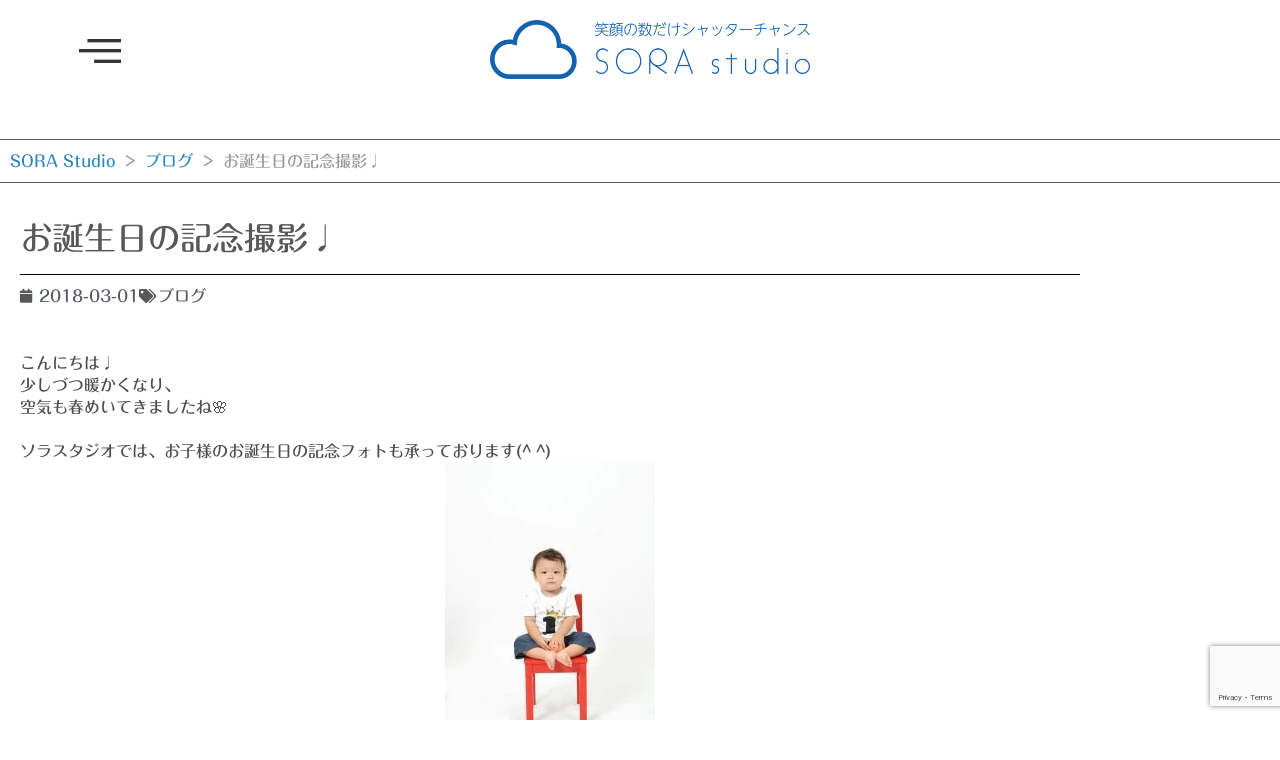

--- FILE ---
content_type: text/html; charset=UTF-8
request_url: https://sorastudio.net/2018/03/01/%E3%81%8A%E8%AA%95%E7%94%9F%E6%97%A5%E3%81%AE%E8%A8%98%E5%BF%B5%E6%92%AE%E5%BD%B1%E2%99%A9/
body_size: 20978
content:
<!doctype html>
<html dir="ltr" lang="ja" prefix="og: https://ogp.me/ns#">
<head>
<!-- wexal_pst_init.js does not exist -->
<!-- engagement_delay.js does not exist -->
<link rel="dns-prefetch" href="//www.googletagmanager.com/">
<link rel="preconnect" href="//www.googletagmanager.com/">
<link rel="dns-prefetch" href="//code.typesquare.com/">
<link rel="dns-prefetch" href="//www.google.com/">
<meta charset="UTF-8">
<meta name="viewport" content="width=device-width, initial-scale=1">
<link rel="profile" href="https://gmpg.org/xfn/11">
<title>お誕生日の記念撮影♩ - SORA Studio</title>
<!-- All in One SEO 4.9.3 - aioseo.com -->
<meta name="description" content="こんにちは♩少しづつ暖かくなり、空気も春めいてきましたね🌸 ソラスタジオでは、お子様"/>
<meta name="robots" content="max-image-preview:large"/>
<meta name="author" content="sorakanri"/>
<link rel="canonical" href="https://sorastudio.net/2018/03/01/%e3%81%8a%e8%aa%95%e7%94%9f%e6%97%a5%e3%81%ae%e8%a8%98%e5%bf%b5%e6%92%ae%e5%bd%b1%e2%99%a9/"/>
<meta name="generator" content="All in One SEO (AIOSEO) 4.9.3"/>
<meta property="og:locale" content="ja_JP"/>
<meta property="og:site_name" content="SORA Studio - 長崎県大村市の写真スタジオ | 七五三, 成人式, ウエディングフォトなど皆様の幸せを記録するお手伝いをしています"/>
<meta property="og:type" content="article"/>
<meta property="og:title" content="お誕生日の記念撮影♩ - SORA Studio"/>
<meta property="og:description" content="こんにちは♩少しづつ暖かくなり、空気も春めいてきましたね🌸 ソラスタジオでは、お子様"/>
<meta property="og:url" content="https://sorastudio.net/2018/03/01/%e3%81%8a%e8%aa%95%e7%94%9f%e6%97%a5%e3%81%ae%e8%a8%98%e5%bf%b5%e6%92%ae%e5%bd%b1%e2%99%a9/"/>
<meta property="og:image" content="https://sorastudio.net/kanrisora/wp-content/uploads/2022/05/sorastudio_logo_yoko.png"/>
<meta property="og:image:secure_url" content="https://sorastudio.net/kanrisora/wp-content/uploads/2022/05/sorastudio_logo_yoko.png"/>
<meta property="article:published_time" content="2018-03-01T06:49:15+00:00"/>
<meta property="article:modified_time" content="2018-03-01T06:49:15+00:00"/>
<meta name="twitter:card" content="summary_large_image"/>
<meta name="twitter:title" content="お誕生日の記念撮影♩ - SORA Studio"/>
<meta name="twitter:description" content="こんにちは♩少しづつ暖かくなり、空気も春めいてきましたね🌸 ソラスタジオでは、お子様"/>
<meta name="twitter:image" content="https://sorastudio.net/kanrisora/wp-content/uploads/2022/05/sorastudio_logo_yoko.png"/>
<script type="application/ld+json" class="aioseo-schema">
			{"@context":"https:\/\/schema.org","@graph":[{"@type":"BlogPosting","@id":"https:\/\/sorastudio.net\/2018\/03\/01\/%e3%81%8a%e8%aa%95%e7%94%9f%e6%97%a5%e3%81%ae%e8%a8%98%e5%bf%b5%e6%92%ae%e5%bd%b1%e2%99%a9\/#blogposting","name":"\u304a\u8a95\u751f\u65e5\u306e\u8a18\u5ff5\u64ae\u5f71\u2669 - SORA Studio","headline":"\u304a\u8a95\u751f\u65e5\u306e\u8a18\u5ff5\u64ae\u5f71\u2669","author":{"@id":"https:\/\/sorastudio.net\/author\/sorakanri\/#author"},"publisher":{"@id":"https:\/\/sorastudio.net\/#organization"},"image":{"@type":"ImageObject","url":"https:\/\/sorastudio.net\/kanrisora\/wp-content\/uploads\/2018\/03\/DSC_9434.jpg","width":1280,"height":897},"datePublished":"2018-03-01T15:49:15+09:00","dateModified":"2018-03-01T15:49:15+09:00","inLanguage":"ja","mainEntityOfPage":{"@id":"https:\/\/sorastudio.net\/2018\/03\/01\/%e3%81%8a%e8%aa%95%e7%94%9f%e6%97%a5%e3%81%ae%e8%a8%98%e5%bf%b5%e6%92%ae%e5%bd%b1%e2%99%a9\/#webpage"},"isPartOf":{"@id":"https:\/\/sorastudio.net\/2018\/03\/01\/%e3%81%8a%e8%aa%95%e7%94%9f%e6%97%a5%e3%81%ae%e8%a8%98%e5%bf%b5%e6%92%ae%e5%bd%b1%e2%99%a9\/#webpage"},"articleSection":"\u30d6\u30ed\u30b0"},{"@type":"BreadcrumbList","@id":"https:\/\/sorastudio.net\/2018\/03\/01\/%e3%81%8a%e8%aa%95%e7%94%9f%e6%97%a5%e3%81%ae%e8%a8%98%e5%bf%b5%e6%92%ae%e5%bd%b1%e2%99%a9\/#breadcrumblist","itemListElement":[{"@type":"ListItem","@id":"https:\/\/sorastudio.net#listItem","position":1,"name":"\u30db\u30fc\u30e0","item":"https:\/\/sorastudio.net","nextItem":{"@type":"ListItem","@id":"https:\/\/sorastudio.net\/category\/blog\/#listItem","name":"\u30d6\u30ed\u30b0"}},{"@type":"ListItem","@id":"https:\/\/sorastudio.net\/category\/blog\/#listItem","position":2,"name":"\u30d6\u30ed\u30b0","item":"https:\/\/sorastudio.net\/category\/blog\/","nextItem":{"@type":"ListItem","@id":"https:\/\/sorastudio.net\/2018\/03\/01\/%e3%81%8a%e8%aa%95%e7%94%9f%e6%97%a5%e3%81%ae%e8%a8%98%e5%bf%b5%e6%92%ae%e5%bd%b1%e2%99%a9\/#listItem","name":"\u304a\u8a95\u751f\u65e5\u306e\u8a18\u5ff5\u64ae\u5f71\u2669"},"previousItem":{"@type":"ListItem","@id":"https:\/\/sorastudio.net#listItem","name":"\u30db\u30fc\u30e0"}},{"@type":"ListItem","@id":"https:\/\/sorastudio.net\/2018\/03\/01\/%e3%81%8a%e8%aa%95%e7%94%9f%e6%97%a5%e3%81%ae%e8%a8%98%e5%bf%b5%e6%92%ae%e5%bd%b1%e2%99%a9\/#listItem","position":3,"name":"\u304a\u8a95\u751f\u65e5\u306e\u8a18\u5ff5\u64ae\u5f71\u2669","previousItem":{"@type":"ListItem","@id":"https:\/\/sorastudio.net\/category\/blog\/#listItem","name":"\u30d6\u30ed\u30b0"}}]},{"@type":"Organization","@id":"https:\/\/sorastudio.net\/#organization","name":"SORA Studio","description":"\u9577\u5d0e\u770c\u5927\u6751\u5e02\u306e\u5199\u771f\u30b9\u30bf\u30b8\u30aa | \u4e03\u4e94\u4e09, \u6210\u4eba\u5f0f, \u30a6\u30a8\u30c7\u30a3\u30f3\u30b0\u30d5\u30a9\u30c8\u306a\u3069\u7686\u69d8\u306e\u5e78\u305b\u3092\u8a18\u9332\u3059\u308b\u304a\u624b\u4f1d\u3044\u3092\u3057\u3066\u3044\u307e\u3059","url":"https:\/\/sorastudio.net\/","logo":{"@type":"ImageObject","url":"https:\/\/sorastudio.net\/kanrisora\/wp-content\/uploads\/2022\/05\/sorastudio_logo_yoko.png","@id":"https:\/\/sorastudio.net\/2018\/03\/01\/%e3%81%8a%e8%aa%95%e7%94%9f%e6%97%a5%e3%81%ae%e8%a8%98%e5%bf%b5%e6%92%ae%e5%bd%b1%e2%99%a9\/#organizationLogo","width":640,"height":117},"image":{"@id":"https:\/\/sorastudio.net\/2018\/03\/01\/%e3%81%8a%e8%aa%95%e7%94%9f%e6%97%a5%e3%81%ae%e8%a8%98%e5%bf%b5%e6%92%ae%e5%bd%b1%e2%99%a9\/#organizationLogo"},"sameAs":["https:\/\/www.instagram.com\/sorastudio601\/"]},{"@type":"Person","@id":"https:\/\/sorastudio.net\/author\/sorakanri\/#author","url":"https:\/\/sorastudio.net\/author\/sorakanri\/","name":"sorakanri","image":{"@type":"ImageObject","@id":"https:\/\/sorastudio.net\/2018\/03\/01\/%e3%81%8a%e8%aa%95%e7%94%9f%e6%97%a5%e3%81%ae%e8%a8%98%e5%bf%b5%e6%92%ae%e5%bd%b1%e2%99%a9\/#authorImage","url":"https:\/\/secure.gravatar.com\/avatar\/d512c43998475bc628cd4a5c9b5aa60bdea6b6a88c1b48974b9d87a449dce3d3?s=96&d=mm&r=g","width":96,"height":96,"caption":"sorakanri"}},{"@type":"WebPage","@id":"https:\/\/sorastudio.net\/2018\/03\/01\/%e3%81%8a%e8%aa%95%e7%94%9f%e6%97%a5%e3%81%ae%e8%a8%98%e5%bf%b5%e6%92%ae%e5%bd%b1%e2%99%a9\/#webpage","url":"https:\/\/sorastudio.net\/2018\/03\/01\/%e3%81%8a%e8%aa%95%e7%94%9f%e6%97%a5%e3%81%ae%e8%a8%98%e5%bf%b5%e6%92%ae%e5%bd%b1%e2%99%a9\/","name":"\u304a\u8a95\u751f\u65e5\u306e\u8a18\u5ff5\u64ae\u5f71\u2669 - SORA Studio","description":"\u3053\u3093\u306b\u3061\u306f\u2669\u5c11\u3057\u3065\u3064\u6696\u304b\u304f\u306a\u308a\u3001\u7a7a\u6c17\u3082\u6625\u3081\u3044\u3066\u304d\u307e\u3057\u305f\u306d\ud83c\udf38 \u30bd\u30e9\u30b9\u30bf\u30b8\u30aa\u3067\u306f\u3001\u304a\u5b50\u69d8","inLanguage":"ja","isPartOf":{"@id":"https:\/\/sorastudio.net\/#website"},"breadcrumb":{"@id":"https:\/\/sorastudio.net\/2018\/03\/01\/%e3%81%8a%e8%aa%95%e7%94%9f%e6%97%a5%e3%81%ae%e8%a8%98%e5%bf%b5%e6%92%ae%e5%bd%b1%e2%99%a9\/#breadcrumblist"},"author":{"@id":"https:\/\/sorastudio.net\/author\/sorakanri\/#author"},"creator":{"@id":"https:\/\/sorastudio.net\/author\/sorakanri\/#author"},"image":{"@type":"ImageObject","url":"https:\/\/sorastudio.net\/kanrisora\/wp-content\/uploads\/2018\/03\/DSC_9434.jpg","@id":"https:\/\/sorastudio.net\/2018\/03\/01\/%e3%81%8a%e8%aa%95%e7%94%9f%e6%97%a5%e3%81%ae%e8%a8%98%e5%bf%b5%e6%92%ae%e5%bd%b1%e2%99%a9\/#mainImage","width":1280,"height":897},"primaryImageOfPage":{"@id":"https:\/\/sorastudio.net\/2018\/03\/01\/%e3%81%8a%e8%aa%95%e7%94%9f%e6%97%a5%e3%81%ae%e8%a8%98%e5%bf%b5%e6%92%ae%e5%bd%b1%e2%99%a9\/#mainImage"},"datePublished":"2018-03-01T15:49:15+09:00","dateModified":"2018-03-01T15:49:15+09:00"},{"@type":"WebSite","@id":"https:\/\/sorastudio.net\/#website","url":"https:\/\/sorastudio.net\/","name":"SORA Studio","description":"\u9577\u5d0e\u770c\u5927\u6751\u5e02\u306e\u5199\u771f\u30b9\u30bf\u30b8\u30aa | \u4e03\u4e94\u4e09, \u6210\u4eba\u5f0f, \u30a6\u30a8\u30c7\u30a3\u30f3\u30b0\u30d5\u30a9\u30c8\u306a\u3069\u7686\u69d8\u306e\u5e78\u305b\u3092\u8a18\u9332\u3059\u308b\u304a\u624b\u4f1d\u3044\u3092\u3057\u3066\u3044\u307e\u3059","inLanguage":"ja","publisher":{"@id":"https:\/\/sorastudio.net\/#organization"}}]}
		</script>
<!-- All in One SEO -->
<link rel='dns-prefetch' href='//code.typesquare.com'/>
<link rel='dns-prefetch' href='//www.googletagmanager.com'/>
<link rel="alternate" type="application/rss+xml" title="SORA Studio &raquo; お誕生日の記念撮影♩ のコメントのフィード" href="https://sorastudio.net/2018/03/01/%e3%81%8a%e8%aa%95%e7%94%9f%e6%97%a5%e3%81%ae%e8%a8%98%e5%bf%b5%e6%92%ae%e5%bd%b1%e2%99%a9/feed/"/>
<style id='wp-img-auto-sizes-contain-inline-css'>
img:is([sizes=auto i],[sizes^="auto," i]){contain-intrinsic-size:3000px 1500px}
/*# sourceURL=wp-img-auto-sizes-contain-inline-css */
</style>
<style id='wp-emoji-styles-inline-css'>

	img.wp-smiley, img.emoji {
		display: inline !important;
		border: none !important;
		box-shadow: none !important;
		height: 1em !important;
		width: 1em !important;
		margin: 0 0.07em !important;
		vertical-align: -0.1em !important;
		background: none !important;
		padding: 0 !important;
	}
/*# sourceURL=wp-emoji-styles-inline-css */
</style>
<link rel='stylesheet' id='wp-block-library-css' href='https://sorastudio.net/kanrisora/wp-includes/css/dist/block-library/style.min.css?ver=6.9' media='all'/>
<style id='classic-theme-styles-inline-css'>
/*! This file is auto-generated */
.wp-block-button__link{color:#fff;background-color:#32373c;border-radius:9999px;box-shadow:none;text-decoration:none;padding:calc(.667em + 2px) calc(1.333em + 2px);font-size:1.125em}.wp-block-file__button{background:#32373c;color:#fff;text-decoration:none}
/*# sourceURL=/wp-includes/css/classic-themes.min.css */
</style>
<link rel='stylesheet' id='aioseo/css/src/vue/standalone/blocks/table-of-contents/global.scss-css' href='https://sorastudio.net/kanrisora/wp-content/plugins/all-in-one-seo-pack/dist/Lite/assets/css/table-of-contents/global.e90f6d47.css?ver=4.9.3' media='all'/>
<style id='global-styles-inline-css'>
:root{--wp--preset--aspect-ratio--square: 1;--wp--preset--aspect-ratio--4-3: 4/3;--wp--preset--aspect-ratio--3-4: 3/4;--wp--preset--aspect-ratio--3-2: 3/2;--wp--preset--aspect-ratio--2-3: 2/3;--wp--preset--aspect-ratio--16-9: 16/9;--wp--preset--aspect-ratio--9-16: 9/16;--wp--preset--color--black: #000000;--wp--preset--color--cyan-bluish-gray: #abb8c3;--wp--preset--color--white: #ffffff;--wp--preset--color--pale-pink: #f78da7;--wp--preset--color--vivid-red: #cf2e2e;--wp--preset--color--luminous-vivid-orange: #ff6900;--wp--preset--color--luminous-vivid-amber: #fcb900;--wp--preset--color--light-green-cyan: #7bdcb5;--wp--preset--color--vivid-green-cyan: #00d084;--wp--preset--color--pale-cyan-blue: #8ed1fc;--wp--preset--color--vivid-cyan-blue: #0693e3;--wp--preset--color--vivid-purple: #9b51e0;--wp--preset--gradient--vivid-cyan-blue-to-vivid-purple: linear-gradient(135deg,rgb(6,147,227) 0%,rgb(155,81,224) 100%);--wp--preset--gradient--light-green-cyan-to-vivid-green-cyan: linear-gradient(135deg,rgb(122,220,180) 0%,rgb(0,208,130) 100%);--wp--preset--gradient--luminous-vivid-amber-to-luminous-vivid-orange: linear-gradient(135deg,rgb(252,185,0) 0%,rgb(255,105,0) 100%);--wp--preset--gradient--luminous-vivid-orange-to-vivid-red: linear-gradient(135deg,rgb(255,105,0) 0%,rgb(207,46,46) 100%);--wp--preset--gradient--very-light-gray-to-cyan-bluish-gray: linear-gradient(135deg,rgb(238,238,238) 0%,rgb(169,184,195) 100%);--wp--preset--gradient--cool-to-warm-spectrum: linear-gradient(135deg,rgb(74,234,220) 0%,rgb(151,120,209) 20%,rgb(207,42,186) 40%,rgb(238,44,130) 60%,rgb(251,105,98) 80%,rgb(254,248,76) 100%);--wp--preset--gradient--blush-light-purple: linear-gradient(135deg,rgb(255,206,236) 0%,rgb(152,150,240) 100%);--wp--preset--gradient--blush-bordeaux: linear-gradient(135deg,rgb(254,205,165) 0%,rgb(254,45,45) 50%,rgb(107,0,62) 100%);--wp--preset--gradient--luminous-dusk: linear-gradient(135deg,rgb(255,203,112) 0%,rgb(199,81,192) 50%,rgb(65,88,208) 100%);--wp--preset--gradient--pale-ocean: linear-gradient(135deg,rgb(255,245,203) 0%,rgb(182,227,212) 50%,rgb(51,167,181) 100%);--wp--preset--gradient--electric-grass: linear-gradient(135deg,rgb(202,248,128) 0%,rgb(113,206,126) 100%);--wp--preset--gradient--midnight: linear-gradient(135deg,rgb(2,3,129) 0%,rgb(40,116,252) 100%);--wp--preset--font-size--small: 13px;--wp--preset--font-size--medium: 20px;--wp--preset--font-size--large: 36px;--wp--preset--font-size--x-large: 42px;--wp--preset--spacing--20: 0.44rem;--wp--preset--spacing--30: 0.67rem;--wp--preset--spacing--40: 1rem;--wp--preset--spacing--50: 1.5rem;--wp--preset--spacing--60: 2.25rem;--wp--preset--spacing--70: 3.38rem;--wp--preset--spacing--80: 5.06rem;--wp--preset--shadow--natural: 6px 6px 9px rgba(0, 0, 0, 0.2);--wp--preset--shadow--deep: 12px 12px 50px rgba(0, 0, 0, 0.4);--wp--preset--shadow--sharp: 6px 6px 0px rgba(0, 0, 0, 0.2);--wp--preset--shadow--outlined: 6px 6px 0px -3px rgb(255, 255, 255), 6px 6px rgb(0, 0, 0);--wp--preset--shadow--crisp: 6px 6px 0px rgb(0, 0, 0);}:where(.is-layout-flex){gap: 0.5em;}:where(.is-layout-grid){gap: 0.5em;}body .is-layout-flex{display: flex;}.is-layout-flex{flex-wrap: wrap;align-items: center;}.is-layout-flex > :is(*, div){margin: 0;}body .is-layout-grid{display: grid;}.is-layout-grid > :is(*, div){margin: 0;}:where(.wp-block-columns.is-layout-flex){gap: 2em;}:where(.wp-block-columns.is-layout-grid){gap: 2em;}:where(.wp-block-post-template.is-layout-flex){gap: 1.25em;}:where(.wp-block-post-template.is-layout-grid){gap: 1.25em;}.has-black-color{color: var(--wp--preset--color--black) !important;}.has-cyan-bluish-gray-color{color: var(--wp--preset--color--cyan-bluish-gray) !important;}.has-white-color{color: var(--wp--preset--color--white) !important;}.has-pale-pink-color{color: var(--wp--preset--color--pale-pink) !important;}.has-vivid-red-color{color: var(--wp--preset--color--vivid-red) !important;}.has-luminous-vivid-orange-color{color: var(--wp--preset--color--luminous-vivid-orange) !important;}.has-luminous-vivid-amber-color{color: var(--wp--preset--color--luminous-vivid-amber) !important;}.has-light-green-cyan-color{color: var(--wp--preset--color--light-green-cyan) !important;}.has-vivid-green-cyan-color{color: var(--wp--preset--color--vivid-green-cyan) !important;}.has-pale-cyan-blue-color{color: var(--wp--preset--color--pale-cyan-blue) !important;}.has-vivid-cyan-blue-color{color: var(--wp--preset--color--vivid-cyan-blue) !important;}.has-vivid-purple-color{color: var(--wp--preset--color--vivid-purple) !important;}.has-black-background-color{background-color: var(--wp--preset--color--black) !important;}.has-cyan-bluish-gray-background-color{background-color: var(--wp--preset--color--cyan-bluish-gray) !important;}.has-white-background-color{background-color: var(--wp--preset--color--white) !important;}.has-pale-pink-background-color{background-color: var(--wp--preset--color--pale-pink) !important;}.has-vivid-red-background-color{background-color: var(--wp--preset--color--vivid-red) !important;}.has-luminous-vivid-orange-background-color{background-color: var(--wp--preset--color--luminous-vivid-orange) !important;}.has-luminous-vivid-amber-background-color{background-color: var(--wp--preset--color--luminous-vivid-amber) !important;}.has-light-green-cyan-background-color{background-color: var(--wp--preset--color--light-green-cyan) !important;}.has-vivid-green-cyan-background-color{background-color: var(--wp--preset--color--vivid-green-cyan) !important;}.has-pale-cyan-blue-background-color{background-color: var(--wp--preset--color--pale-cyan-blue) !important;}.has-vivid-cyan-blue-background-color{background-color: var(--wp--preset--color--vivid-cyan-blue) !important;}.has-vivid-purple-background-color{background-color: var(--wp--preset--color--vivid-purple) !important;}.has-black-border-color{border-color: var(--wp--preset--color--black) !important;}.has-cyan-bluish-gray-border-color{border-color: var(--wp--preset--color--cyan-bluish-gray) !important;}.has-white-border-color{border-color: var(--wp--preset--color--white) !important;}.has-pale-pink-border-color{border-color: var(--wp--preset--color--pale-pink) !important;}.has-vivid-red-border-color{border-color: var(--wp--preset--color--vivid-red) !important;}.has-luminous-vivid-orange-border-color{border-color: var(--wp--preset--color--luminous-vivid-orange) !important;}.has-luminous-vivid-amber-border-color{border-color: var(--wp--preset--color--luminous-vivid-amber) !important;}.has-light-green-cyan-border-color{border-color: var(--wp--preset--color--light-green-cyan) !important;}.has-vivid-green-cyan-border-color{border-color: var(--wp--preset--color--vivid-green-cyan) !important;}.has-pale-cyan-blue-border-color{border-color: var(--wp--preset--color--pale-cyan-blue) !important;}.has-vivid-cyan-blue-border-color{border-color: var(--wp--preset--color--vivid-cyan-blue) !important;}.has-vivid-purple-border-color{border-color: var(--wp--preset--color--vivid-purple) !important;}.has-vivid-cyan-blue-to-vivid-purple-gradient-background{background: var(--wp--preset--gradient--vivid-cyan-blue-to-vivid-purple) !important;}.has-light-green-cyan-to-vivid-green-cyan-gradient-background{background: var(--wp--preset--gradient--light-green-cyan-to-vivid-green-cyan) !important;}.has-luminous-vivid-amber-to-luminous-vivid-orange-gradient-background{background: var(--wp--preset--gradient--luminous-vivid-amber-to-luminous-vivid-orange) !important;}.has-luminous-vivid-orange-to-vivid-red-gradient-background{background: var(--wp--preset--gradient--luminous-vivid-orange-to-vivid-red) !important;}.has-very-light-gray-to-cyan-bluish-gray-gradient-background{background: var(--wp--preset--gradient--very-light-gray-to-cyan-bluish-gray) !important;}.has-cool-to-warm-spectrum-gradient-background{background: var(--wp--preset--gradient--cool-to-warm-spectrum) !important;}.has-blush-light-purple-gradient-background{background: var(--wp--preset--gradient--blush-light-purple) !important;}.has-blush-bordeaux-gradient-background{background: var(--wp--preset--gradient--blush-bordeaux) !important;}.has-luminous-dusk-gradient-background{background: var(--wp--preset--gradient--luminous-dusk) !important;}.has-pale-ocean-gradient-background{background: var(--wp--preset--gradient--pale-ocean) !important;}.has-electric-grass-gradient-background{background: var(--wp--preset--gradient--electric-grass) !important;}.has-midnight-gradient-background{background: var(--wp--preset--gradient--midnight) !important;}.has-small-font-size{font-size: var(--wp--preset--font-size--small) !important;}.has-medium-font-size{font-size: var(--wp--preset--font-size--medium) !important;}.has-large-font-size{font-size: var(--wp--preset--font-size--large) !important;}.has-x-large-font-size{font-size: var(--wp--preset--font-size--x-large) !important;}
:where(.wp-block-post-template.is-layout-flex){gap: 1.25em;}:where(.wp-block-post-template.is-layout-grid){gap: 1.25em;}
:where(.wp-block-term-template.is-layout-flex){gap: 1.25em;}:where(.wp-block-term-template.is-layout-grid){gap: 1.25em;}
:where(.wp-block-columns.is-layout-flex){gap: 2em;}:where(.wp-block-columns.is-layout-grid){gap: 2em;}
:root :where(.wp-block-pullquote){font-size: 1.5em;line-height: 1.6;}
/*# sourceURL=global-styles-inline-css */
</style>
<link rel='stylesheet' id='hello-elementor-theme-style-css' href='https://sorastudio.net/kanrisora/wp-content/themes/hello-elementor/theme.min.css?ver=3.0.1' media='all'/>
<link rel='stylesheet' id='hello-elementor-css' href='https://sorastudio.net/kanrisora/wp-content/themes/hello-theme-child-master/style.css?ver=3.0.1' media='all'/>
<link rel='stylesheet' id='elementor-frontend-css' href='https://sorastudio.net/kanrisora/wp-content/uploads/elementor/css/custom-frontend.min.css?ver=1769502991' media='all'/>
<link rel='stylesheet' id='widget-image-css' href='https://sorastudio.net/kanrisora/wp-content/plugins/elementor/assets/css/widget-image.min.css?ver=3.34.3' media='all'/>
<link rel='stylesheet' id='e-sticky-css' href='https://sorastudio.net/kanrisora/wp-content/plugins/elementor-pro/assets/css/modules/sticky.min.css?ver=3.34.3' media='all'/>
<link rel='stylesheet' id='widget-social-icons-css' href='https://sorastudio.net/kanrisora/wp-content/plugins/elementor/assets/css/widget-social-icons.min.css?ver=3.34.3' media='all'/>
<link rel='stylesheet' id='e-apple-webkit-css' href='https://sorastudio.net/kanrisora/wp-content/uploads/elementor/css/custom-apple-webkit.min.css?ver=1769502991' media='all'/>
<link rel='stylesheet' id='widget-heading-css' href='https://sorastudio.net/kanrisora/wp-content/plugins/elementor/assets/css/widget-heading.min.css?ver=3.34.3' media='all'/>
<link rel='stylesheet' id='bdt-uikit-css' href='https://sorastudio.net/kanrisora/wp-content/plugins/bdthemes-element-pack/assets/css/bdt-uikit.css?ver=3.21.7' media='all'/>
<link rel='stylesheet' id='ep-helper-css' href='https://sorastudio.net/kanrisora/wp-content/plugins/bdthemes-element-pack/assets/css/ep-helper.css?ver=9.0.11' media='all'/>
<link rel='stylesheet' id='ep-breadcrumbs-css' href='https://sorastudio.net/kanrisora/wp-content/plugins/bdthemes-element-pack/assets/css/ep-breadcrumbs.css?ver=9.0.11' media='all'/>
<link rel='stylesheet' id='widget-divider-css' href='https://sorastudio.net/kanrisora/wp-content/plugins/elementor/assets/css/widget-divider.min.css?ver=3.34.3' media='all'/>
<link rel='stylesheet' id='widget-post-info-css' href='https://sorastudio.net/kanrisora/wp-content/plugins/elementor-pro/assets/css/widget-post-info.min.css?ver=3.34.3' media='all'/>
<link rel='stylesheet' id='widget-icon-list-css' href='https://sorastudio.net/kanrisora/wp-content/uploads/elementor/css/custom-widget-icon-list.min.css?ver=1769502991' media='all'/>
<link rel='stylesheet' id='elementor-icons-shared-0-css' href='https://sorastudio.net/kanrisora/wp-content/plugins/elementor/assets/lib/font-awesome/css/fontawesome.min.css?ver=5.15.3' media='all'/>
<link rel='stylesheet' id='elementor-icons-fa-regular-css' href='https://sorastudio.net/kanrisora/wp-content/plugins/elementor/assets/lib/font-awesome/css/regular.min.css?ver=5.15.3' media='all'/>
<link rel='stylesheet' id='elementor-icons-fa-solid-css' href='https://sorastudio.net/kanrisora/wp-content/plugins/elementor/assets/lib/font-awesome/css/solid.min.css?ver=5.15.3' media='all'/>
<link rel='stylesheet' id='widget-share-buttons-css' href='https://sorastudio.net/kanrisora/wp-content/plugins/elementor-pro/assets/css/widget-share-buttons.min.css?ver=3.34.3' media='all'/>
<link rel='stylesheet' id='elementor-icons-fa-brands-css' href='https://sorastudio.net/kanrisora/wp-content/plugins/elementor/assets/lib/font-awesome/css/brands.min.css?ver=5.15.3' media='all'/>
<link rel='stylesheet' id='widget-post-navigation-css' href='https://sorastudio.net/kanrisora/wp-content/plugins/elementor-pro/assets/css/widget-post-navigation.min.css?ver=3.34.3' media='all'/>
<link rel='stylesheet' id='ep-post-list-css' href='https://sorastudio.net/kanrisora/wp-content/plugins/bdthemes-element-pack/assets/css/ep-post-list.css?ver=9.0.11' media='all'/>
<link rel='stylesheet' id='elementor-icons-css' href='https://sorastudio.net/kanrisora/wp-content/plugins/elementor/assets/lib/eicons/css/elementor-icons.min.css?ver=5.46.0' media='all'/>
<link rel='stylesheet' id='elementor-post-7-css' href='https://sorastudio.net/kanrisora/wp-content/uploads/elementor/css/post-7.css?ver=1769502991' media='all'/>
<link rel='stylesheet' id='elementor-post-17-css' href='https://sorastudio.net/kanrisora/wp-content/uploads/elementor/css/post-17.css?ver=1769502992' media='all'/>
<link rel='stylesheet' id='elementor-post-244-css' href='https://sorastudio.net/kanrisora/wp-content/uploads/elementor/css/post-244.css?ver=1769502992' media='all'/>
<link rel='stylesheet' id='elementor-post-1574-css' href='https://sorastudio.net/kanrisora/wp-content/uploads/elementor/css/post-1574.css?ver=1769503116' media='all'/>
<link rel='stylesheet' id='ekit-widget-styles-css' href='https://sorastudio.net/kanrisora/wp-content/plugins/elementskit-lite/widgets/init/assets/css/widget-styles.css?ver=3.7.8' media='all'/>
<link rel='stylesheet' id='ekit-widget-styles-pro-css' href='https://sorastudio.net/kanrisora/wp-content/plugins/elementskit/widgets/init/assets/css/widget-styles-pro.css?ver=4.1.2' media='all'/>
<link rel='stylesheet' id='ekit-responsive-css' href='https://sorastudio.net/kanrisora/wp-content/plugins/elementskit-lite/widgets/init/assets/css/responsive.css?ver=3.7.8' media='all'/>
<link rel='stylesheet' id='elementor-gf-local-notosansjp-css' href='https://sorastudio.net/kanrisora/wp-content/uploads/elementor/google-fonts/css/notosansjp.css?ver=1742243943' media='all'/>
<link rel='stylesheet' id='elementor-gf-local-rubik-css' href='https://sorastudio.net/kanrisora/wp-content/uploads/elementor/google-fonts/css/rubik.css?ver=1742288416' media='all'/>
<link rel='stylesheet' id='elementor-icons-ekiticons-css' href='https://sorastudio.net/kanrisora/wp-content/plugins/elementskit-lite/modules/elementskit-icon-pack/assets/css/ekiticons.css?ver=3.7.8' media='all'/>
<script src="https://sorastudio.net/kanrisora/wp-includes/js/jquery/jquery.min.js?ver=3.7.1" id="jquery-core-js"></script>
<script src="https://sorastudio.net/kanrisora/wp-includes/js/jquery/jquery-migrate.min.js?ver=3.4.1" id="jquery-migrate-js"></script>
<script src="//code.typesquare.com/static/5b0e3c4aee6847bda5a036abac1e024a/ts307f.js?fadein=0&amp;ver=2.0.4" id="typesquare_std-js"></script>
<!-- Site Kit によって追加された Google タグ（gtag.js）スニペット -->
<!-- Google アナリティクス スニペット (Site Kit が追加) -->
<script src="https://www.googletagmanager.com/gtag/js?id=GT-KDTKTPR" id="google_gtagjs-js" async></script>
<script id="google_gtagjs-js-after">
window.dataLayer = window.dataLayer || [];function gtag(){dataLayer.push(arguments);}
gtag("set","linker",{"domains":["sorastudio.net"]});
gtag("js", new Date());
gtag("set", "developer_id.dZTNiMT", true);
gtag("config", "GT-KDTKTPR");
//# sourceURL=google_gtagjs-js-after
</script>
<link rel="alternate" title="JSON" type="application/json" href="https://sorastudio.net/wp-json/wp/v2/posts/2740"/>
<meta name="generator" content="WordPress 6.9"/>
<meta name="generator" content="Site Kit by Google 1.171.0"/><style type='text/css'>
    .site-branding .site-title a:lang(ja),.site-title{ font-family: '丸フォーク M';}.site-description:lang(ja){ font-family: '丸フォーク M';}section.widget h2:lang(ja),.widget-title{ font-family: '丸フォーク M';}section.widget ul li:lang(ja),.widget-content ul li{ font-family: '丸フォーク M';}</style>
<style type='text/css'>
    h1,h2,h3,h1:lang(ja),h2:lang(ja),h3:lang(ja),.entry-title:lang(ja){ font-family: "丸フォーク M";}h4,h5,h6,h4:lang(ja),h5:lang(ja),h6:lang(ja),div.entry-meta span:lang(ja),footer.entry-footer span:lang(ja){ font-family: "丸フォーク M";}.hentry,.entry-content p,.post-inner.entry-content p,#comments div:lang(ja){ font-family: "丸フォーク M";}strong,b,#comments .comment-author .fn:lang(ja){ font-family: "丸フォーク M";}</style>
<!-- Analytics by WP Statistics - https://wp-statistics.com -->
<meta name="generator" content="Elementor 3.34.3; features: additional_custom_breakpoints; settings: css_print_method-external, google_font-enabled, font_display-auto">
<script type="text/javascript">var elementskit_module_parallax_url = "https://sorastudio.net/kanrisora/wp-content/plugins/elementskit/modules/parallax/";</script>	<style>
				.e-con.e-parent:nth-of-type(n+4):not(.e-lazyloaded):not(.e-no-lazyload),
				.e-con.e-parent:nth-of-type(n+4):not(.e-lazyloaded):not(.e-no-lazyload) * {
					background-image: none !important;
				}
				@media screen and (max-height: 1024px) {
					.e-con.e-parent:nth-of-type(n+3):not(.e-lazyloaded):not(.e-no-lazyload),
					.e-con.e-parent:nth-of-type(n+3):not(.e-lazyloaded):not(.e-no-lazyload) * {
						background-image: none !important;
					}
				}
				@media screen and (max-height: 640px) {
					.e-con.e-parent:nth-of-type(n+2):not(.e-lazyloaded):not(.e-no-lazyload),
					.e-con.e-parent:nth-of-type(n+2):not(.e-lazyloaded):not(.e-no-lazyload) * {
						background-image: none !important;
					}
				}
			</style>
<link rel="icon" href="https://sorastudio.net/kanrisora/wp-content/uploads/2022/05/logo@x2-150x150.png" sizes="32x32"/>
<link rel="icon" href="https://sorastudio.net/kanrisora/wp-content/uploads/2022/05/logo@x2.png" sizes="192x192"/>
<link rel="apple-touch-icon" href="https://sorastudio.net/kanrisora/wp-content/uploads/2022/05/logo@x2.png"/>
<meta name="msapplication-TileImage" content="https://sorastudio.net/kanrisora/wp-content/uploads/2022/05/logo@x2.png"/>
</head>
<body class="wp-singular post-template-default single single-post postid-2740 single-format-standard wp-custom-logo wp-theme-hello-elementor wp-child-theme-hello-theme-child-master elementor-default elementor-kit-7 elementor-page-1574">
<a class="skip-link screen-reader-text" href="#content">コンテンツにスキップ</a>
<header data-elementor-type="header" data-elementor-id="17" class="elementor elementor-17 elementor-location-header" data-elementor-settings="{&quot;element_pack_global_tooltip_width&quot;:{&quot;unit&quot;:&quot;px&quot;,&quot;size&quot;:&quot;&quot;,&quot;sizes&quot;:[]},&quot;element_pack_global_tooltip_width_tablet&quot;:{&quot;unit&quot;:&quot;px&quot;,&quot;size&quot;:&quot;&quot;,&quot;sizes&quot;:[]},&quot;element_pack_global_tooltip_width_mobile&quot;:{&quot;unit&quot;:&quot;px&quot;,&quot;size&quot;:&quot;&quot;,&quot;sizes&quot;:[]},&quot;element_pack_global_tooltip_padding&quot;:{&quot;unit&quot;:&quot;px&quot;,&quot;top&quot;:&quot;&quot;,&quot;right&quot;:&quot;&quot;,&quot;bottom&quot;:&quot;&quot;,&quot;left&quot;:&quot;&quot;,&quot;isLinked&quot;:true},&quot;element_pack_global_tooltip_padding_tablet&quot;:{&quot;unit&quot;:&quot;px&quot;,&quot;top&quot;:&quot;&quot;,&quot;right&quot;:&quot;&quot;,&quot;bottom&quot;:&quot;&quot;,&quot;left&quot;:&quot;&quot;,&quot;isLinked&quot;:true},&quot;element_pack_global_tooltip_padding_mobile&quot;:{&quot;unit&quot;:&quot;px&quot;,&quot;top&quot;:&quot;&quot;,&quot;right&quot;:&quot;&quot;,&quot;bottom&quot;:&quot;&quot;,&quot;left&quot;:&quot;&quot;,&quot;isLinked&quot;:true},&quot;element_pack_global_tooltip_border_radius&quot;:{&quot;unit&quot;:&quot;px&quot;,&quot;top&quot;:&quot;&quot;,&quot;right&quot;:&quot;&quot;,&quot;bottom&quot;:&quot;&quot;,&quot;left&quot;:&quot;&quot;,&quot;isLinked&quot;:true},&quot;element_pack_global_tooltip_border_radius_tablet&quot;:{&quot;unit&quot;:&quot;px&quot;,&quot;top&quot;:&quot;&quot;,&quot;right&quot;:&quot;&quot;,&quot;bottom&quot;:&quot;&quot;,&quot;left&quot;:&quot;&quot;,&quot;isLinked&quot;:true},&quot;element_pack_global_tooltip_border_radius_mobile&quot;:{&quot;unit&quot;:&quot;px&quot;,&quot;top&quot;:&quot;&quot;,&quot;right&quot;:&quot;&quot;,&quot;bottom&quot;:&quot;&quot;,&quot;left&quot;:&quot;&quot;,&quot;isLinked&quot;:true}}" data-elementor-post-type="elementor_library">
<section class="elementor-section elementor-top-section elementor-element elementor-element-3bd191be elementor-section-content-middle elementor-section-full_width elementor-section-height-default elementor-section-height-default" data-id="3bd191be" data-element_type="section" data-settings="{&quot;background_background&quot;:&quot;classic&quot;,&quot;sticky&quot;:&quot;top&quot;,&quot;ekit_has_onepagescroll_dot&quot;:&quot;yes&quot;,&quot;sticky_on&quot;:[&quot;desktop&quot;,&quot;tablet&quot;,&quot;mobile&quot;],&quot;sticky_offset&quot;:0,&quot;sticky_effects_offset&quot;:0,&quot;sticky_anchor_link_offset&quot;:0}">
<div class="elementor-container elementor-column-gap-no">
<div class="elementor-column elementor-col-100 elementor-top-column elementor-element elementor-element-82fcecc" data-id="82fcecc" data-element_type="column">
<div class="elementor-widget-wrap elementor-element-populated">
<div class="elementor-element elementor-element-4978de5a elementor-widget elementor-widget-theme-site-logo elementor-widget-image" data-id="4978de5a" data-element_type="widget" data-settings="{&quot;ekit_we_effect_on&quot;:&quot;none&quot;}" data-widget_type="theme-site-logo.default">
<div class="elementor-widget-container">
<a href="https://sorastudio.net">
<img width="640" height="117" src="https://sorastudio.net/kanrisora/wp-content/uploads/2022/05/sorastudio_logo_yoko.png" class="attachment-full size-full wp-image-1666" alt="" srcset="https://sorastudio.net/kanrisora/wp-content/uploads/2022/05/sorastudio_logo_yoko.png 640w, https://sorastudio.net/kanrisora/wp-content/uploads/2022/05/sorastudio_logo_yoko-300x55.png 300w" sizes="(max-width: 640px) 100vw, 640px"/>	</a>
</div>
</div>
<div class="elementor-element elementor-element-d2e5729 elementor-widget__width-initial elementor-absolute ekit-off-canvas-position-right elementor-widget elementor-widget-elementskit-header-offcanvas" data-id="d2e5729" data-element_type="widget" data-settings="{&quot;_position&quot;:&quot;absolute&quot;,&quot;ekit_we_effect_on&quot;:&quot;none&quot;}" data-widget_type="elementskit-header-offcanvas.default">
<div class="elementor-widget-container">
<div class="ekit-wid-con"> <div class="ekit-offcanvas-toggle-wraper before">
<a href="#" class="ekit_navSidebar-button ekit_offcanvas-sidebar" aria-label="offcanvas-menu">
<i aria-hidden="true" class="icon icon-burger-menu"></i> </a>
</div>
<!-- offset cart strart -->
<!-- sidebar cart item -->
<div class="ekit-sidebar-group info-group ekit-slide" data-settings="{&quot;disable_bodyscroll&quot;:&quot;&quot;}">
<div class="ekit-overlay ekit-bg-black"></div>
<div class="ekit-sidebar-widget">
<div class="ekit_sidebar-widget-container">
<div class="ekit_widget-heading before">
<a href="#" class="ekit_close-side-widget" aria-label="close-icon">
<i aria-hidden="true" class="fas fa-times"></i>
</a>
</div>
<div class="ekit_sidebar-textwidget">
<div class="widgetarea_warper widgetarea_warper_editable" data-elementskit-widgetarea-key="d2e5729" data-elementskit-widgetarea-index="99">
<div class="widgetarea_warper_edit" data-elementskit-widgetarea-key="d2e5729" data-elementskit-widgetarea-index="99">
<i class="eicon-edit" aria-hidden="true"></i>
<span>コンテンツの編集</span>
</div>
<div class="ekit-widget-area-container">
<div data-elementor-type="wp-post" data-elementor-id="370" class="elementor elementor-370" data-elementor-settings="{&quot;element_pack_global_tooltip_width&quot;:{&quot;unit&quot;:&quot;px&quot;,&quot;size&quot;:&quot;&quot;,&quot;sizes&quot;:[]},&quot;element_pack_global_tooltip_width_tablet&quot;:{&quot;unit&quot;:&quot;px&quot;,&quot;size&quot;:&quot;&quot;,&quot;sizes&quot;:[]},&quot;element_pack_global_tooltip_width_mobile&quot;:{&quot;unit&quot;:&quot;px&quot;,&quot;size&quot;:&quot;&quot;,&quot;sizes&quot;:[]},&quot;element_pack_global_tooltip_padding&quot;:{&quot;unit&quot;:&quot;px&quot;,&quot;top&quot;:&quot;&quot;,&quot;right&quot;:&quot;&quot;,&quot;bottom&quot;:&quot;&quot;,&quot;left&quot;:&quot;&quot;,&quot;isLinked&quot;:true},&quot;element_pack_global_tooltip_padding_tablet&quot;:{&quot;unit&quot;:&quot;px&quot;,&quot;top&quot;:&quot;&quot;,&quot;right&quot;:&quot;&quot;,&quot;bottom&quot;:&quot;&quot;,&quot;left&quot;:&quot;&quot;,&quot;isLinked&quot;:true},&quot;element_pack_global_tooltip_padding_mobile&quot;:{&quot;unit&quot;:&quot;px&quot;,&quot;top&quot;:&quot;&quot;,&quot;right&quot;:&quot;&quot;,&quot;bottom&quot;:&quot;&quot;,&quot;left&quot;:&quot;&quot;,&quot;isLinked&quot;:true},&quot;element_pack_global_tooltip_border_radius&quot;:{&quot;unit&quot;:&quot;px&quot;,&quot;top&quot;:&quot;&quot;,&quot;right&quot;:&quot;&quot;,&quot;bottom&quot;:&quot;&quot;,&quot;left&quot;:&quot;&quot;,&quot;isLinked&quot;:true},&quot;element_pack_global_tooltip_border_radius_tablet&quot;:{&quot;unit&quot;:&quot;px&quot;,&quot;top&quot;:&quot;&quot;,&quot;right&quot;:&quot;&quot;,&quot;bottom&quot;:&quot;&quot;,&quot;left&quot;:&quot;&quot;,&quot;isLinked&quot;:true},&quot;element_pack_global_tooltip_border_radius_mobile&quot;:{&quot;unit&quot;:&quot;px&quot;,&quot;top&quot;:&quot;&quot;,&quot;right&quot;:&quot;&quot;,&quot;bottom&quot;:&quot;&quot;,&quot;left&quot;:&quot;&quot;,&quot;isLinked&quot;:true}}" data-elementor-post-type="elementskit_content">
<section class="elementor-section elementor-top-section elementor-element elementor-element-7058408 elementor-hidden-tablet elementor-hidden-mobile elementor-section-boxed elementor-section-height-default elementor-section-height-default" data-id="7058408" data-element_type="section" data-settings="{&quot;ekit_has_onepagescroll_dot&quot;:&quot;yes&quot;}">
<div class="elementor-container elementor-column-gap-default">
<div class="elementor-column elementor-col-50 elementor-top-column elementor-element elementor-element-78754284" data-id="78754284" data-element_type="column">
<div class="elementor-widget-wrap elementor-element-populated">
<div class="elementor-element elementor-element-40dd7178 elementor-widget elementor-widget-elementskit-heading" data-id="40dd7178" data-element_type="widget" data-settings="{&quot;ekit_we_effect_on&quot;:&quot;none&quot;}" data-widget_type="elementskit-heading.default">
<div class="elementor-widget-container">
<div class="ekit-wid-con"><div class="ekit-heading elementskit-section-title-wraper text_left   ekit_heading_tablet-   ekit_heading_mobile- ekit-heading__title-in-left">	<div class='ekit-heading__title-wrapper'>
<a href="https://sorastudio.net/category/blog"><h2 class="ekit-heading--title elementskit-section-title ">ブログ</h2></a>	</div>
<div class='ekit-heading__content-wrapper'>
<h3 class="ekit-heading--subtitle elementskit-section-subtitle  ">
BLOG
</h3>	</div>
</div></div>	</div>
</div>
<div class="elementor-element elementor-element-2e5ebe2 elementor-widget-divider--view-line elementor-widget elementor-widget-divider" data-id="2e5ebe2" data-element_type="widget" data-settings="{&quot;ekit_we_effect_on&quot;:&quot;none&quot;}" data-widget_type="divider.default">
<div class="elementor-widget-container">
<div class="elementor-divider">
<span class="elementor-divider-separator">
</span>
</div>
</div>
</div>
<div class="elementor-element elementor-element-15b9adfb elementor-widget elementor-widget-elementskit-heading" data-id="15b9adfb" data-element_type="widget" data-settings="{&quot;ekit_we_effect_on&quot;:&quot;none&quot;}" data-widget_type="elementskit-heading.default">
<div class="elementor-widget-container">
<div class="ekit-wid-con"><div class="ekit-heading elementskit-section-title-wraper text_left   ekit_heading_tablet-   ekit_heading_mobile- ekit-heading__title-in-left">	<div class='ekit-heading__title-wrapper'>
<a href="https://sorastudio.net/kanrisora/cameraman/"><h2 class="ekit-heading--title elementskit-section-title ">カメラマン紹介</h2></a>	</div>
<div class='ekit-heading__content-wrapper'>
<h3 class="ekit-heading--subtitle elementskit-section-subtitle  ">
PHOTOGRAPHERS
</h3>	</div>
</div></div>	</div>
</div>
<div class="elementor-element elementor-element-4ecd059a elementor-widget-divider--view-line elementor-widget elementor-widget-divider" data-id="4ecd059a" data-element_type="widget" data-settings="{&quot;ekit_we_effect_on&quot;:&quot;none&quot;}" data-widget_type="divider.default">
<div class="elementor-widget-container">
<div class="elementor-divider">
<span class="elementor-divider-separator">
</span>
</div>
</div>
</div>
<div class="elementor-element elementor-element-61c97b9 elementor-widget elementor-widget-elementskit-heading" data-id="61c97b9" data-element_type="widget" data-settings="{&quot;ekit_we_effect_on&quot;:&quot;none&quot;}" data-widget_type="elementskit-heading.default">
<div class="elementor-widget-container">
<div class="ekit-wid-con"><div class="ekit-heading elementskit-section-title-wraper text_left   ekit_heading_tablet-   ekit_heading_mobile- ekit-heading__title-in-left">	<div class='ekit-heading__title-wrapper'>
<a href="https://sorastudio.net/kanrisora/cameraman/"><h2 class="ekit-heading--title elementskit-section-title ">スタジオ</h2></a>	</div>
<div class='ekit-heading__content-wrapper'>
<h3 class="ekit-heading--subtitle elementskit-section-subtitle  ">
STUDIO
</h3>	</div>
</div></div>	</div>
</div>
<div class="elementor-element elementor-element-1168f67 elementor-widget-divider--view-line elementor-widget elementor-widget-divider" data-id="1168f67" data-element_type="widget" data-settings="{&quot;ekit_we_effect_on&quot;:&quot;none&quot;}" data-widget_type="divider.default">
<div class="elementor-widget-container">
<div class="elementor-divider">
<span class="elementor-divider-separator">
</span>
</div>
</div>
</div>
<div class="elementor-element elementor-element-364ac938 elementor-widget elementor-widget-elementskit-heading" data-id="364ac938" data-element_type="widget" data-settings="{&quot;ekit_we_effect_on&quot;:&quot;none&quot;}" data-widget_type="elementskit-heading.default">
<div class="elementor-widget-container">
<div class="ekit-wid-con"><div class="ekit-heading elementskit-section-title-wraper text_left   ekit_heading_tablet-   ekit_heading_mobile- ekit-heading__title-in-left">	<div class='ekit-heading__title-wrapper'>
<a href="https://sorastudio.net/kanrisora/faq/"><h2 class="ekit-heading--title elementskit-section-title ">よくある質問</h2></a>	</div>
<div class='ekit-heading__content-wrapper'>
<h3 class="ekit-heading--subtitle elementskit-section-subtitle  ">
FAQ
</h3>	</div>
</div></div>	</div>
</div>
<div class="elementor-element elementor-element-4df65895 elementor-widget-divider--view-line elementor-widget elementor-widget-divider" data-id="4df65895" data-element_type="widget" data-settings="{&quot;ekit_we_effect_on&quot;:&quot;none&quot;}" data-widget_type="divider.default">
<div class="elementor-widget-container">
<div class="elementor-divider">
<span class="elementor-divider-separator">
</span>
</div>
</div>
</div>
<div class="elementor-element elementor-element-71788148 elementor-widget elementor-widget-elementskit-heading" data-id="71788148" data-element_type="widget" data-settings="{&quot;ekit_we_effect_on&quot;:&quot;none&quot;}" data-widget_type="elementskit-heading.default">
<div class="elementor-widget-container">
<div class="ekit-wid-con"><div class="ekit-heading elementskit-section-title-wraper text_left   ekit_heading_tablet-   ekit_heading_mobile- ekit-heading__title-in-left">	<div class='ekit-heading__title-wrapper'>
<a href="https://sorastudio.net/kanrisora/contact/"><h2 class="ekit-heading--title elementskit-section-title ">お問い合わせ</h2></a>	</div>
<div class='ekit-heading__content-wrapper'>
<h3 class="ekit-heading--subtitle elementskit-section-subtitle  ">
CONTACT
</h3>	</div>
</div></div>	</div>
</div>
<div class="elementor-element elementor-element-7f992339 elementor-widget-divider--view-line elementor-widget elementor-widget-divider" data-id="7f992339" data-element_type="widget" data-settings="{&quot;ekit_we_effect_on&quot;:&quot;none&quot;}" data-widget_type="divider.default">
<div class="elementor-widget-container">
<div class="elementor-divider">
<span class="elementor-divider-separator">
</span>
</div>
</div>
</div>
<div class="elementor-element elementor-element-272e28e0 elementor-widget elementor-widget-elementskit-heading" data-id="272e28e0" data-element_type="widget" data-settings="{&quot;ekit_we_effect_on&quot;:&quot;none&quot;}" data-widget_type="elementskit-heading.default">
<div class="elementor-widget-container">
<div class="ekit-wid-con"><div class="ekit-heading elementskit-section-title-wraper text_left   ekit_heading_tablet-   ekit_heading_mobile- ekit-heading__title-in-left">	<div class='ekit-heading__title-wrapper'>
<a href="https://www.fieland.co.jp"><h2 class="ekit-heading--title elementskit-section-title ">運営会社</h2></a>	</div>
<div class='ekit-heading__content-wrapper'>
<h3 class="ekit-heading--subtitle elementskit-section-subtitle  ">
COMPANY INFO
</h3>	</div>
</div></div>	</div>
</div>
</div>
</div>
<div class="elementor-column elementor-col-50 elementor-top-column elementor-element elementor-element-64f1931a" data-id="64f1931a" data-element_type="column">
<div class="elementor-widget-wrap elementor-element-populated">
<div class="elementor-element elementor-element-67dab52 elementor-widget elementor-widget-elementskit-heading" data-id="67dab52" data-element_type="widget" data-settings="{&quot;ekit_we_effect_on&quot;:&quot;none&quot;}" data-widget_type="elementskit-heading.default">
<div class="elementor-widget-container">
<div class="ekit-wid-con"><div class="ekit-heading elementskit-section-title-wraper text_left   ekit_heading_tablet-   ekit_heading_mobile-">	<span class='ekit-heading__shadow-text'>
MENU	</span>
<h3 class="ekit-heading--title elementskit-section-title ">撮影メニュー</h3></div></div>	</div>
</div>
<section class="elementor-section elementor-inner-section elementor-element elementor-element-57498d30 elementor-section-boxed elementor-section-height-default elementor-section-height-default" data-id="57498d30" data-element_type="section" data-settings="{&quot;ekit_has_onepagescroll_dot&quot;:&quot;yes&quot;}">
<div class="elementor-container elementor-column-gap-default">
<div class="elementor-column elementor-col-50 elementor-inner-column elementor-element elementor-element-4c3256ab" data-id="4c3256ab" data-element_type="column">
<div class="elementor-widget-wrap elementor-element-populated">
<div class="elementor-element elementor-element-2595fe29 elementor-widget elementor-widget-elementskit-heading" data-id="2595fe29" data-element_type="widget" data-settings="{&quot;ekit_we_effect_on&quot;:&quot;none&quot;}" data-widget_type="elementskit-heading.default">
<div class="elementor-widget-container">
<div class="ekit-wid-con"><div class="ekit-heading elementskit-section-title-wraper text_center   ekit_heading_tablet-   ekit_heading_mobile-"><a href="https://sorastudio.net/shichigosan/"><h2 class="ekit-heading--title elementskit-section-title ">七五三</h2></a><div class="ekit_heading_separetor_wraper ekit_heading_elementskit-border-divider elementskit-style-long"><div class="elementskit-border-divider elementskit-style-long"></div></div></div></div>	</div>
</div>
<div class="elementor-element elementor-element-21d59ece elementor-widget elementor-widget-image" data-id="21d59ece" data-element_type="widget" data-settings="{&quot;ekit_we_effect_on&quot;:&quot;none&quot;}" data-widget_type="image.default">
<div class="elementor-widget-container">
<a href="/shichigosan/">
<img src="https://sorastudio.net/kanrisora/wp-content/uploads/elementor/thumbs/00slide01-qbm2ak89swi7wa2tumlbuo3mj8o43h6idmz0cw8o5g.jpg" title="00slide01" alt="00slide01" loading="lazy"/>	</a>
</div>
</div>
</div>
</div>
<div class="elementor-column elementor-col-50 elementor-inner-column elementor-element elementor-element-2cb09d94" data-id="2cb09d94" data-element_type="column">
<div class="elementor-widget-wrap elementor-element-populated">
<div class="elementor-element elementor-element-655c7201 elementor-widget elementor-widget-elementskit-heading" data-id="655c7201" data-element_type="widget" data-settings="{&quot;ekit_we_effect_on&quot;:&quot;none&quot;}" data-widget_type="elementskit-heading.default">
<div class="elementor-widget-container">
<div class="ekit-wid-con"><div class="ekit-heading elementskit-section-title-wraper text_center   ekit_heading_tablet-   ekit_heading_mobile-"><a href="https://sorastudio.net/seijinshiki/"><h2 class="ekit-heading--title elementskit-section-title ">成人式</h2></a><div class="ekit_heading_separetor_wraper ekit_heading_elementskit-border-divider elementskit-style-long"><div class="elementskit-border-divider elementskit-style-long"></div></div></div></div>	</div>
</div>
<div class="elementor-element elementor-element-33cdc07b elementor-widget elementor-widget-image" data-id="33cdc07b" data-element_type="widget" data-settings="{&quot;ekit_we_effect_on&quot;:&quot;none&quot;}" data-widget_type="image.default">
<div class="elementor-widget-container">
<a href="/seijinshiki/">
<img src="https://sorastudio.net/kanrisora/wp-content/uploads/elementor/thumbs/00slide02-qbm2arqzbksih5rwmpucem7babn1t20d2o6w73xiro.jpg" title="00slide02" alt="00slide02" loading="lazy"/>	</a>
</div>
</div>
</div>
</div>
</div>
</section>
<section class="elementor-section elementor-inner-section elementor-element elementor-element-30d41301 elementor-section-boxed elementor-section-height-default elementor-section-height-default" data-id="30d41301" data-element_type="section" data-settings="{&quot;ekit_has_onepagescroll_dot&quot;:&quot;yes&quot;}">
<div class="elementor-container elementor-column-gap-default">
<div class="elementor-column elementor-col-50 elementor-inner-column elementor-element elementor-element-2183d2c9" data-id="2183d2c9" data-element_type="column">
<div class="elementor-widget-wrap elementor-element-populated">
<div class="elementor-element elementor-element-752a45eb elementor-widget elementor-widget-elementskit-heading" data-id="752a45eb" data-element_type="widget" data-settings="{&quot;ekit_we_effect_on&quot;:&quot;none&quot;}" data-widget_type="elementskit-heading.default">
<div class="elementor-widget-container">
<div class="ekit-wid-con"><div class="ekit-heading elementskit-section-title-wraper text_center   ekit_heading_tablet-   ekit_heading_mobile-"><a href="https://sorastudio.net/omiyamairi/"><h2 class="ekit-heading--title elementskit-section-title ">お宮参り</h2></a><div class="ekit_heading_separetor_wraper ekit_heading_elementskit-border-divider elementskit-style-long"><div class="elementskit-border-divider elementskit-style-long"></div></div></div></div>	</div>
</div>
<div class="elementor-element elementor-element-61350383 elementor-widget elementor-widget-image" data-id="61350383" data-element_type="widget" data-settings="{&quot;ekit_we_effect_on&quot;:&quot;none&quot;}" data-widget_type="image.default">
<div class="elementor-widget-container">
<a href="/omiyamairi/">
<img src="https://sorastudio.net/kanrisora/wp-content/uploads/elementor/thumbs/00slide03-qbm2az9ou92t21gzet3cykb01elzimu7rpes1bmddw.jpg" title="00slide03" alt="00slide03" loading="lazy"/>	</a>
</div>
</div>
</div>
</div>
<div class="elementor-column elementor-col-50 elementor-inner-column elementor-element elementor-element-215a27cf" data-id="215a27cf" data-element_type="column">
<div class="elementor-widget-wrap elementor-element-populated">
<div class="elementor-element elementor-element-5f0cccc1 elementor-widget elementor-widget-elementskit-heading" data-id="5f0cccc1" data-element_type="widget" data-settings="{&quot;ekit_we_effect_on&quot;:&quot;none&quot;}" data-widget_type="elementskit-heading.default">
<div class="elementor-widget-container">
<div class="ekit-wid-con"><div class="ekit-heading elementskit-section-title-wraper text_center   ekit_heading_tablet-   ekit_heading_mobile-"><a href="https://sorastudio.net/wedding"><h2 class="ekit-heading--title elementskit-section-title ">ウエディング</h2></a><div class="ekit_heading_separetor_wraper ekit_heading_elementskit-border-divider elementskit-style-long"><div class="elementskit-border-divider elementskit-style-long"></div></div></div></div>	</div>
</div>
<div class="elementor-element elementor-element-4dc6881e elementor-widget elementor-widget-image" data-id="4dc6881e" data-element_type="widget" data-settings="{&quot;ekit_we_effect_on&quot;:&quot;none&quot;}" data-widget_type="image.default">
<div class="elementor-widget-container">
<a href="/wedding">
<img src="https://sorastudio.net/kanrisora/wp-content/uploads/elementor/thumbs/00slide04-qbm2b311ll7ychbisupv8jcuey3gdf95480pyfgsp0.jpg" title="00slide04" alt="00slide04" loading="lazy"/>	</a>
</div>
</div>
</div>
</div>
</div>
</section>
<section class="elementor-section elementor-inner-section elementor-element elementor-element-71fa60f2 elementor-section-boxed elementor-section-height-default elementor-section-height-default" data-id="71fa60f2" data-element_type="section" data-settings="{&quot;ekit_has_onepagescroll_dot&quot;:&quot;yes&quot;}">
<div class="elementor-container elementor-column-gap-default">
<div class="elementor-column elementor-col-50 elementor-inner-column elementor-element elementor-element-7df26c0d" data-id="7df26c0d" data-element_type="column">
<div class="elementor-widget-wrap elementor-element-populated">
<div class="elementor-element elementor-element-3a17453f elementor-widget elementor-widget-elementskit-heading" data-id="3a17453f" data-element_type="widget" data-settings="{&quot;ekit_we_effect_on&quot;:&quot;none&quot;}" data-widget_type="elementskit-heading.default">
<div class="elementor-widget-container">
<div class="ekit-wid-con"><div class="ekit-heading elementskit-section-title-wraper text_center   ekit_heading_tablet-   ekit_heading_mobile-"><a href="/etc"><h2 class="ekit-heading--title elementskit-section-title ">その他</h2></a><div class="ekit_heading_separetor_wraper ekit_heading_elementskit-border-divider elementskit-style-long"><div class="elementskit-border-divider elementskit-style-long"></div></div></div></div>	</div>
</div>
<div class="elementor-element elementor-element-60cc36d4 elementor-widget elementor-widget-image" data-id="60cc36d4" data-element_type="widget" data-settings="{&quot;ekit_we_effect_on&quot;:&quot;none&quot;}" data-widget_type="image.default">
<div class="elementor-widget-container">
<a href="/etc">
<img src="https://sorastudio.net/kanrisora/wp-content/uploads/elementor/thumbs/00slide05-qbm2b8o2qlfoa53bvx5mnhxlz9bnnlvj4zxmu38fno.jpg" title="00slide05" alt="00slide05" loading="lazy"/>	</a>
</div>
</div>
</div>
</div>
<div class="elementor-column elementor-col-50 elementor-inner-column elementor-element elementor-element-213da965" data-id="213da965" data-element_type="column">
<div class="elementor-widget-wrap elementor-element-populated">
<div class="elementor-element elementor-element-28208a0 elementor-widget elementor-widget-elementskit-heading" data-id="28208a0" data-element_type="widget" data-settings="{&quot;ekit_we_effect_on&quot;:&quot;none&quot;}" data-widget_type="elementskit-heading.default">
<div class="elementor-widget-container">
<div class="ekit-wid-con"><div class="ekit-heading elementskit-section-title-wraper text_center   ekit_heading_tablet-   ekit_heading_mobile-"><a href="/movie"><h2 class="ekit-heading--title elementskit-section-title ">動画撮影</h2></a><div class="ekit_heading_separetor_wraper ekit_heading_elementskit-border-divider elementskit-style-long"><div class="elementskit-border-divider elementskit-style-long"></div></div></div></div>	</div>
</div>
<div class="elementor-element elementor-element-64eb6b6 elementor-widget elementor-widget-image" data-id="64eb6b6" data-element_type="widget" data-settings="{&quot;ekit_we_effect_on&quot;:&quot;none&quot;}" data-widget_type="image.default">
<div class="elementor-widget-container">
<a href="/movie">
<img src="https://sorastudio.net/kanrisora/wp-content/uploads/elementor/thumbs/00slide06-qbm2beb3vlne7sv4yzle2gidjkjuxshx5rujpr02mc.jpg" title="00slide06" alt="00slide06" loading="lazy"/>	</a>
</div>
</div>
</div>
</div>
</div>
</section>
</div>
</div>
</div>
</section>
<section class="elementor-section elementor-top-section elementor-element elementor-element-917ebd6 elementor-hidden-desktop elementor-hidden-tablet elementor-section-boxed elementor-section-height-default elementor-section-height-default" data-id="917ebd6" data-element_type="section" data-settings="{&quot;ekit_has_onepagescroll_dot&quot;:&quot;yes&quot;}">
<div class="elementor-container elementor-column-gap-default">
<div class="elementor-column elementor-col-100 elementor-top-column elementor-element elementor-element-867900c" data-id="867900c" data-element_type="column">
<div class="elementor-widget-wrap elementor-element-populated">
<div class="elementor-element elementor-element-1065dfc elementor-widget elementor-widget-elementskit-heading" data-id="1065dfc" data-element_type="widget" data-settings="{&quot;ekit_we_effect_on&quot;:&quot;none&quot;}" data-widget_type="elementskit-heading.default">
<div class="elementor-widget-container">
<div class="ekit-wid-con"><div class="ekit-heading elementskit-section-title-wraper text_left   ekit_heading_tablet-   ekit_heading_mobile-">	<span class='ekit-heading__shadow-text'>
MENU	</span>
<h3 class="ekit-heading--title elementskit-section-title ">撮影メニュー</h3></div></div>	</div>
</div>
<section class="elementor-section elementor-inner-section elementor-element elementor-element-82bb662 elementor-section-boxed elementor-section-height-default elementor-section-height-default" data-id="82bb662" data-element_type="section" data-settings="{&quot;ekit_has_onepagescroll_dot&quot;:&quot;yes&quot;}">
<div class="elementor-container elementor-column-gap-no">
<div class="elementor-column elementor-col-50 elementor-inner-column elementor-element elementor-element-4f1f83b" data-id="4f1f83b" data-element_type="column">
<div class="elementor-widget-wrap elementor-element-populated">
<div class="elementor-element elementor-element-a856a6c elementor-widget elementor-widget-elementskit-heading" data-id="a856a6c" data-element_type="widget" data-settings="{&quot;ekit_we_effect_on&quot;:&quot;none&quot;}" data-widget_type="elementskit-heading.default">
<div class="elementor-widget-container">
<div class="ekit-wid-con"><div class="ekit-heading elementskit-section-title-wraper text_center   ekit_heading_tablet-   ekit_heading_mobile-"><a href="/shichigosan/"><h2 class="ekit-heading--title elementskit-section-title ">七五三</h2></a><div class="ekit_heading_separetor_wraper ekit_heading_elementskit-border-divider elementskit-style-long"><div class="elementskit-border-divider elementskit-style-long"></div></div></div></div>	</div>
</div>
<div class="elementor-element elementor-element-6c1eeb1 elementor-widget elementor-widget-image" data-id="6c1eeb1" data-element_type="widget" data-settings="{&quot;ekit_we_effect_on&quot;:&quot;none&quot;}" data-widget_type="image.default">
<div class="elementor-widget-container">
<a href="/shichigosan/">
<img src="https://sorastudio.net/kanrisora/wp-content/uploads/elementor/thumbs/00slide01-qbm2ak89swi7wa2tumlbuo3mj8o43h6idmz0cw8o5g.jpg" title="00slide01" alt="00slide01" loading="lazy"/>	</a>
</div>
</div>
</div>
</div>
<div class="elementor-column elementor-col-50 elementor-inner-column elementor-element elementor-element-f70c126" data-id="f70c126" data-element_type="column">
<div class="elementor-widget-wrap elementor-element-populated">
<div class="elementor-element elementor-element-7ebbc7c elementor-widget elementor-widget-elementskit-heading" data-id="7ebbc7c" data-element_type="widget" data-settings="{&quot;ekit_we_effect_on&quot;:&quot;none&quot;}" data-widget_type="elementskit-heading.default">
<div class="elementor-widget-container">
<div class="ekit-wid-con"><div class="ekit-heading elementskit-section-title-wraper text_center   ekit_heading_tablet-   ekit_heading_mobile-"><a href="/seijinshiki/"><h2 class="ekit-heading--title elementskit-section-title ">成人式</h2></a><div class="ekit_heading_separetor_wraper ekit_heading_elementskit-border-divider elementskit-style-long"><div class="elementskit-border-divider elementskit-style-long"></div></div></div></div>	</div>
</div>
<div class="elementor-element elementor-element-9bfe7b8 elementor-widget elementor-widget-image" data-id="9bfe7b8" data-element_type="widget" data-settings="{&quot;ekit_we_effect_on&quot;:&quot;none&quot;}" data-widget_type="image.default">
<div class="elementor-widget-container">
<a href="/seijinshiki/">
<img src="https://sorastudio.net/kanrisora/wp-content/uploads/elementor/thumbs/00slide02-qbm2arqzbksih5rwmpucem7babn1t20d2o6w73xiro.jpg" title="00slide02" alt="00slide02" loading="lazy"/>	</a>
</div>
</div>
</div>
</div>
</div>
</section>
<section class="elementor-section elementor-inner-section elementor-element elementor-element-0237a80 elementor-section-boxed elementor-section-height-default elementor-section-height-default" data-id="0237a80" data-element_type="section" data-settings="{&quot;ekit_has_onepagescroll_dot&quot;:&quot;yes&quot;}">
<div class="elementor-container elementor-column-gap-default">
<div class="elementor-column elementor-col-50 elementor-inner-column elementor-element elementor-element-a86d246" data-id="a86d246" data-element_type="column">
<div class="elementor-widget-wrap elementor-element-populated">
<div class="elementor-element elementor-element-74d1e3b elementor-widget elementor-widget-elementskit-heading" data-id="74d1e3b" data-element_type="widget" data-settings="{&quot;ekit_we_effect_on&quot;:&quot;none&quot;}" data-widget_type="elementskit-heading.default">
<div class="elementor-widget-container">
<div class="ekit-wid-con"><div class="ekit-heading elementskit-section-title-wraper text_center   ekit_heading_tablet-   ekit_heading_mobile-"><a href="/omiyamairi/"><h2 class="ekit-heading--title elementskit-section-title ">お宮参り</h2></a><div class="ekit_heading_separetor_wraper ekit_heading_elementskit-border-divider elementskit-style-long"><div class="elementskit-border-divider elementskit-style-long"></div></div></div></div>	</div>
</div>
<div class="elementor-element elementor-element-6107337 elementor-widget elementor-widget-image" data-id="6107337" data-element_type="widget" data-settings="{&quot;ekit_we_effect_on&quot;:&quot;none&quot;}" data-widget_type="image.default">
<div class="elementor-widget-container">
<a href="/omiyamairi/">
<img src="https://sorastudio.net/kanrisora/wp-content/uploads/elementor/thumbs/00slide03-qbm2az9ou92t21gzet3cykb01elzimu7rpes1bmddw.jpg" title="00slide03" alt="00slide03" loading="lazy"/>	</a>
</div>
</div>
</div>
</div>
<div class="elementor-column elementor-col-50 elementor-inner-column elementor-element elementor-element-8bef513" data-id="8bef513" data-element_type="column">
<div class="elementor-widget-wrap elementor-element-populated">
<div class="elementor-element elementor-element-b8e1e8a elementor-widget elementor-widget-elementskit-heading" data-id="b8e1e8a" data-element_type="widget" data-settings="{&quot;ekit_we_effect_on&quot;:&quot;none&quot;}" data-widget_type="elementskit-heading.default">
<div class="elementor-widget-container">
<div class="ekit-wid-con"><div class="ekit-heading elementskit-section-title-wraper text_center   ekit_heading_tablet-   ekit_heading_mobile-"><a href="/wedding"><h2 class="ekit-heading--title elementskit-section-title ">ウエディング</h2></a><div class="ekit_heading_separetor_wraper ekit_heading_elementskit-border-divider elementskit-style-long"><div class="elementskit-border-divider elementskit-style-long"></div></div></div></div>	</div>
</div>
<div class="elementor-element elementor-element-deb625d elementor-widget elementor-widget-image" data-id="deb625d" data-element_type="widget" data-settings="{&quot;ekit_we_effect_on&quot;:&quot;none&quot;}" data-widget_type="image.default">
<div class="elementor-widget-container">
<a href="/wedding">
<img src="https://sorastudio.net/kanrisora/wp-content/uploads/elementor/thumbs/00slide04-qbm2b311ll7ychbisupv8jcuey3gdf95480pyfgsp0.jpg" title="00slide04" alt="00slide04" loading="lazy"/>	</a>
</div>
</div>
</div>
</div>
</div>
</section>
<section class="elementor-section elementor-inner-section elementor-element elementor-element-43be584 elementor-section-boxed elementor-section-height-default elementor-section-height-default" data-id="43be584" data-element_type="section" data-settings="{&quot;ekit_has_onepagescroll_dot&quot;:&quot;yes&quot;}">
<div class="elementor-container elementor-column-gap-default">
<div class="elementor-column elementor-col-50 elementor-inner-column elementor-element elementor-element-f0581ad" data-id="f0581ad" data-element_type="column">
<div class="elementor-widget-wrap elementor-element-populated">
<div class="elementor-element elementor-element-8765006 elementor-widget elementor-widget-elementskit-heading" data-id="8765006" data-element_type="widget" data-settings="{&quot;ekit_we_effect_on&quot;:&quot;none&quot;}" data-widget_type="elementskit-heading.default">
<div class="elementor-widget-container">
<div class="ekit-wid-con"><div class="ekit-heading elementskit-section-title-wraper text_center   ekit_heading_tablet-   ekit_heading_mobile-"><a href="/etc"><h2 class="ekit-heading--title elementskit-section-title ">その他</h2></a><div class="ekit_heading_separetor_wraper ekit_heading_elementskit-border-divider elementskit-style-long"><div class="elementskit-border-divider elementskit-style-long"></div></div></div></div>	</div>
</div>
<div class="elementor-element elementor-element-1ee3b0d elementor-widget elementor-widget-image" data-id="1ee3b0d" data-element_type="widget" data-settings="{&quot;ekit_we_effect_on&quot;:&quot;none&quot;}" data-widget_type="image.default">
<div class="elementor-widget-container">
<a href="/etc">
<img src="https://sorastudio.net/kanrisora/wp-content/uploads/elementor/thumbs/00slide05-qbm2b8o2qlfoa53bvx5mnhxlz9bnnlvj4zxmu38fno.jpg" title="00slide05" alt="00slide05" loading="lazy"/>	</a>
</div>
</div>
</div>
</div>
<div class="elementor-column elementor-col-50 elementor-inner-column elementor-element elementor-element-10251f1" data-id="10251f1" data-element_type="column">
<div class="elementor-widget-wrap elementor-element-populated">
<div class="elementor-element elementor-element-39658da elementor-widget elementor-widget-elementskit-heading" data-id="39658da" data-element_type="widget" data-settings="{&quot;ekit_we_effect_on&quot;:&quot;none&quot;}" data-widget_type="elementskit-heading.default">
<div class="elementor-widget-container">
<div class="ekit-wid-con"><div class="ekit-heading elementskit-section-title-wraper text_center   ekit_heading_tablet-   ekit_heading_mobile-"><a href="/movie"><h2 class="ekit-heading--title elementskit-section-title ">動画撮影</h2></a><div class="ekit_heading_separetor_wraper ekit_heading_elementskit-border-divider elementskit-style-long"><div class="elementskit-border-divider elementskit-style-long"></div></div></div></div>	</div>
</div>
<div class="elementor-element elementor-element-6906f71 elementor-widget elementor-widget-image" data-id="6906f71" data-element_type="widget" data-settings="{&quot;ekit_we_effect_on&quot;:&quot;none&quot;}" data-widget_type="image.default">
<div class="elementor-widget-container">
<a href="/movie">
<img src="https://sorastudio.net/kanrisora/wp-content/uploads/elementor/thumbs/00slide06-qbm2beb3vlne7sv4yzle2gidjkjuxshx5rujpr02mc.jpg" title="00slide06" alt="00slide06" loading="lazy"/>	</a>
</div>
</div>
</div>
</div>
</div>
</section>
<section class="elementor-section elementor-inner-section elementor-element elementor-element-01eb501 elementor-section-boxed elementor-section-height-default elementor-section-height-default" data-id="01eb501" data-element_type="section" data-settings="{&quot;ekit_has_onepagescroll_dot&quot;:&quot;yes&quot;}">
<div class="elementor-container elementor-column-gap-default">
<div class="elementor-column elementor-col-100 elementor-inner-column elementor-element elementor-element-47c88ca" data-id="47c88ca" data-element_type="column">
<div class="elementor-widget-wrap elementor-element-populated">
<div class="elementor-element elementor-element-e167314 elementor-widget elementor-widget-elementskit-heading" data-id="e167314" data-element_type="widget" data-settings="{&quot;ekit_we_effect_on&quot;:&quot;none&quot;}" data-widget_type="elementskit-heading.default">
<div class="elementor-widget-container">
<div class="ekit-wid-con"><div class="ekit-heading elementskit-section-title-wraper text_left   ekit_heading_tablet-   ekit_heading_mobile- ekit-heading__title-in-left">	<div class='ekit-heading__title-wrapper'>
<a href="/category/blog/"><h2 class="ekit-heading--title elementskit-section-title ">ブログ</h2></a>	</div>
<div class='ekit-heading__content-wrapper'>
<h3 class="ekit-heading--subtitle elementskit-section-subtitle  ">
BLOG
</h3>	</div>
</div></div>	</div>
</div>
<div class="elementor-element elementor-element-8ccf6e5 elementor-widget-divider--view-line elementor-widget elementor-widget-divider" data-id="8ccf6e5" data-element_type="widget" data-settings="{&quot;ekit_we_effect_on&quot;:&quot;none&quot;}" data-widget_type="divider.default">
<div class="elementor-widget-container">
<div class="elementor-divider">
<span class="elementor-divider-separator">
</span>
</div>
</div>
</div>
<div class="elementor-element elementor-element-c529715 elementor-widget elementor-widget-elementskit-heading" data-id="c529715" data-element_type="widget" data-settings="{&quot;ekit_we_effect_on&quot;:&quot;none&quot;}" data-widget_type="elementskit-heading.default">
<div class="elementor-widget-container">
<div class="ekit-wid-con"><div class="ekit-heading elementskit-section-title-wraper text_left   ekit_heading_tablet-   ekit_heading_mobile- ekit-heading__title-in-left">	<div class='ekit-heading__title-wrapper'>
<a href="/cameraman/"><h2 class="ekit-heading--title elementskit-section-title ">カメラマン紹介</h2></a>	</div>
<div class='ekit-heading__content-wrapper'>
<h3 class="ekit-heading--subtitle elementskit-section-subtitle  ">
PHOTOGRAPHERS
</h3>	</div>
</div></div>	</div>
</div>
<div class="elementor-element elementor-element-8016c3c elementor-widget-divider--view-line elementor-widget elementor-widget-divider" data-id="8016c3c" data-element_type="widget" data-settings="{&quot;ekit_we_effect_on&quot;:&quot;none&quot;}" data-widget_type="divider.default">
<div class="elementor-widget-container">
<div class="elementor-divider">
<span class="elementor-divider-separator">
</span>
</div>
</div>
</div>
<div class="elementor-element elementor-element-77b02de elementor-widget elementor-widget-elementskit-heading" data-id="77b02de" data-element_type="widget" data-settings="{&quot;ekit_we_effect_on&quot;:&quot;none&quot;}" data-widget_type="elementskit-heading.default">
<div class="elementor-widget-container">
<div class="ekit-wid-con"><div class="ekit-heading elementskit-section-title-wraper text_left   ekit_heading_tablet-   ekit_heading_mobile- ekit-heading__title-in-left">	<div class='ekit-heading__title-wrapper'>
<a href="/cameraman/#studio"><h2 class="ekit-heading--title elementskit-section-title ">スタジオ</h2></a>	</div>
<div class='ekit-heading__content-wrapper'>
<h3 class="ekit-heading--subtitle elementskit-section-subtitle  ">
STUDIO
</h3>	</div>
</div></div>	</div>
</div>
<div class="elementor-element elementor-element-7f7ebc6 elementor-widget-divider--view-line elementor-widget elementor-widget-divider" data-id="7f7ebc6" data-element_type="widget" data-settings="{&quot;ekit_we_effect_on&quot;:&quot;none&quot;}" data-widget_type="divider.default">
<div class="elementor-widget-container">
<div class="elementor-divider">
<span class="elementor-divider-separator">
</span>
</div>
</div>
</div>
<div class="elementor-element elementor-element-f7705a9 elementor-widget elementor-widget-elementskit-heading" data-id="f7705a9" data-element_type="widget" data-settings="{&quot;ekit_we_effect_on&quot;:&quot;none&quot;}" data-widget_type="elementskit-heading.default">
<div class="elementor-widget-container">
<div class="ekit-wid-con"><div class="ekit-heading elementskit-section-title-wraper text_left   ekit_heading_tablet-   ekit_heading_mobile- ekit-heading__title-in-left">	<div class='ekit-heading__title-wrapper'>
<a href="/faq/"><h2 class="ekit-heading--title elementskit-section-title ">よくある質問</h2></a>	</div>
<div class='ekit-heading__content-wrapper'>
<h3 class="ekit-heading--subtitle elementskit-section-subtitle  ">
FAQ
</h3>	</div>
</div></div>	</div>
</div>
<div class="elementor-element elementor-element-654997d elementor-widget-divider--view-line elementor-widget elementor-widget-divider" data-id="654997d" data-element_type="widget" data-settings="{&quot;ekit_we_effect_on&quot;:&quot;none&quot;}" data-widget_type="divider.default">
<div class="elementor-widget-container">
<div class="elementor-divider">
<span class="elementor-divider-separator">
</span>
</div>
</div>
</div>
<div class="elementor-element elementor-element-a585d86 elementor-widget elementor-widget-elementskit-heading" data-id="a585d86" data-element_type="widget" data-settings="{&quot;ekit_we_effect_on&quot;:&quot;none&quot;}" data-widget_type="elementskit-heading.default">
<div class="elementor-widget-container">
<div class="ekit-wid-con"><div class="ekit-heading elementskit-section-title-wraper text_left   ekit_heading_tablet-   ekit_heading_mobile- ekit-heading__title-in-left">	<div class='ekit-heading__title-wrapper'>
<a href="/contact/"><h2 class="ekit-heading--title elementskit-section-title ">お問い合わせ</h2></a>	</div>
<div class='ekit-heading__content-wrapper'>
<h3 class="ekit-heading--subtitle elementskit-section-subtitle  ">
CONTACT
</h3>	</div>
</div></div>	</div>
</div>
<div class="elementor-element elementor-element-75dac36 elementor-widget-divider--view-line elementor-widget elementor-widget-divider" data-id="75dac36" data-element_type="widget" data-settings="{&quot;ekit_we_effect_on&quot;:&quot;none&quot;}" data-widget_type="divider.default">
<div class="elementor-widget-container">
<div class="elementor-divider">
<span class="elementor-divider-separator">
</span>
</div>
</div>
</div>
<div class="elementor-element elementor-element-d33b960 elementor-widget elementor-widget-elementskit-heading" data-id="d33b960" data-element_type="widget" data-settings="{&quot;ekit_we_effect_on&quot;:&quot;none&quot;}" data-widget_type="elementskit-heading.default">
<div class="elementor-widget-container">
<div class="ekit-wid-con"><div class="ekit-heading elementskit-section-title-wraper text_left   ekit_heading_tablet-   ekit_heading_mobile- ekit-heading__title-in-left">	<div class='ekit-heading__title-wrapper'>
<a href="/privacy/"><h2 class="ekit-heading--title elementskit-section-title ">プライバシーポリシー</h2></a>	</div>
<div class='ekit-heading__content-wrapper'>
<h3 class="ekit-heading--subtitle elementskit-section-subtitle  ">
PRIVACY POLICY
</h3>	</div>
</div></div>	</div>
</div>
<div class="elementor-element elementor-element-171a376 elementor-widget-divider--view-line elementor-widget elementor-widget-divider" data-id="171a376" data-element_type="widget" data-settings="{&quot;ekit_we_effect_on&quot;:&quot;none&quot;}" data-widget_type="divider.default">
<div class="elementor-widget-container">
<div class="elementor-divider">
<span class="elementor-divider-separator">
</span>
</div>
</div>
</div>
<div class="elementor-element elementor-element-34074de elementor-widget elementor-widget-elementskit-heading" data-id="34074de" data-element_type="widget" data-settings="{&quot;ekit_we_effect_on&quot;:&quot;none&quot;}" data-widget_type="elementskit-heading.default">
<div class="elementor-widget-container">
<div class="ekit-wid-con"><div class="ekit-heading elementskit-section-title-wraper text_left   ekit_heading_tablet-   ekit_heading_mobile- ekit-heading__title-in-left">	<div class='ekit-heading__title-wrapper'>
<a href="https://fieland.co.jp/"><h2 class="ekit-heading--title elementskit-section-title ">運営会社</h2></a>	</div>
<div class='ekit-heading__content-wrapper'>
<h3 class="ekit-heading--subtitle elementskit-section-subtitle  ">
COMPANY INFO
</h3>	</div>
</div></div>	</div>
</div>
</div>
</div>
</div>
</section>
</div>
</div>
</div>
</section>
</div>
</div>
</div>
</div>
</div>
</div>
</div> <!-- END sidebar widget item -->
<!-- END offset cart strart -->
</div>	</div>
</div>
</div>
</div>
</div>
</section>
</header>
<div data-elementor-type="single-post" data-elementor-id="1574" class="elementor elementor-1574 elementor-location-single post-2740 post type-post status-publish format-standard has-post-thumbnail hentry category-blog" data-elementor-settings="{&quot;element_pack_global_tooltip_width&quot;:{&quot;unit&quot;:&quot;px&quot;,&quot;size&quot;:&quot;&quot;,&quot;sizes&quot;:[]},&quot;element_pack_global_tooltip_width_tablet&quot;:{&quot;unit&quot;:&quot;px&quot;,&quot;size&quot;:&quot;&quot;,&quot;sizes&quot;:[]},&quot;element_pack_global_tooltip_width_mobile&quot;:{&quot;unit&quot;:&quot;px&quot;,&quot;size&quot;:&quot;&quot;,&quot;sizes&quot;:[]},&quot;element_pack_global_tooltip_padding&quot;:{&quot;unit&quot;:&quot;px&quot;,&quot;top&quot;:&quot;&quot;,&quot;right&quot;:&quot;&quot;,&quot;bottom&quot;:&quot;&quot;,&quot;left&quot;:&quot;&quot;,&quot;isLinked&quot;:true},&quot;element_pack_global_tooltip_padding_tablet&quot;:{&quot;unit&quot;:&quot;px&quot;,&quot;top&quot;:&quot;&quot;,&quot;right&quot;:&quot;&quot;,&quot;bottom&quot;:&quot;&quot;,&quot;left&quot;:&quot;&quot;,&quot;isLinked&quot;:true},&quot;element_pack_global_tooltip_padding_mobile&quot;:{&quot;unit&quot;:&quot;px&quot;,&quot;top&quot;:&quot;&quot;,&quot;right&quot;:&quot;&quot;,&quot;bottom&quot;:&quot;&quot;,&quot;left&quot;:&quot;&quot;,&quot;isLinked&quot;:true},&quot;element_pack_global_tooltip_border_radius&quot;:{&quot;unit&quot;:&quot;px&quot;,&quot;top&quot;:&quot;&quot;,&quot;right&quot;:&quot;&quot;,&quot;bottom&quot;:&quot;&quot;,&quot;left&quot;:&quot;&quot;,&quot;isLinked&quot;:true},&quot;element_pack_global_tooltip_border_radius_tablet&quot;:{&quot;unit&quot;:&quot;px&quot;,&quot;top&quot;:&quot;&quot;,&quot;right&quot;:&quot;&quot;,&quot;bottom&quot;:&quot;&quot;,&quot;left&quot;:&quot;&quot;,&quot;isLinked&quot;:true},&quot;element_pack_global_tooltip_border_radius_mobile&quot;:{&quot;unit&quot;:&quot;px&quot;,&quot;top&quot;:&quot;&quot;,&quot;right&quot;:&quot;&quot;,&quot;bottom&quot;:&quot;&quot;,&quot;left&quot;:&quot;&quot;,&quot;isLinked&quot;:true}}" data-elementor-post-type="elementor_library">
<section class="elementor-section elementor-top-section elementor-element elementor-element-1750b79 elementor-hidden-mobile elementor-section-boxed elementor-section-height-default elementor-section-height-default" data-id="1750b79" data-element_type="section" data-settings="{&quot;background_background&quot;:&quot;classic&quot;,&quot;ekit_has_onepagescroll_dot&quot;:&quot;yes&quot;}">
<div class="elementor-container elementor-column-gap-default">
<div class="elementor-column elementor-col-100 elementor-top-column elementor-element elementor-element-c43c05f" data-id="c43c05f" data-element_type="column">
<div class="elementor-widget-wrap elementor-element-populated">
<div class="elementor-element elementor-element-ad73773 elementor-widget elementor-widget-bdt-breadcrumbs" data-id="ad73773" data-element_type="widget" data-settings="{&quot;ekit_we_effect_on&quot;:&quot;none&quot;}" data-widget_type="bdt-breadcrumbs.default">
<div class="elementor-widget-container">
<div class='bdt-ep-breadcrumbs-wrapper'><ul class="bdt-ep-breadcrumb breadcrumb-align-left  "><li><a href="https://sorastudio.net/">SORA Studio</a></li>
<li><a href="https://sorastudio.net/category/blog/">ブログ</a> </li>
<li><span> お誕生日の記念撮影♩</span></li>
</ul></div>	</div>
</div>
</div>
</div>
</div>
</section>
<section class="elementor-section elementor-top-section elementor-element elementor-element-194bd4b2 elementor-section-boxed elementor-section-height-default elementor-section-height-default" data-id="194bd4b2" data-element_type="section" data-settings="{&quot;ekit_has_onepagescroll_dot&quot;:&quot;yes&quot;}">
<div class="elementor-container elementor-column-gap-default">
<div class="elementor-column elementor-col-100 elementor-top-column elementor-element elementor-element-3443474d" data-id="3443474d" data-element_type="column">
<div class="elementor-widget-wrap elementor-element-populated">
<div class="elementor-element elementor-element-3b9e078 elementor-widget elementor-widget-theme-archive-title elementor-page-title elementor-widget-heading" data-id="3b9e078" data-element_type="widget" data-settings="{&quot;ekit_we_effect_on&quot;:&quot;none&quot;}" data-widget_type="theme-archive-title.default">
<div class="elementor-widget-container">
<h1 class="elementor-heading-title elementor-size-default">お誕生日の記念撮影♩</h1>	</div>
</div>
<div class="elementor-element elementor-element-5d0bd23a elementor-widget-divider--view-line_text elementor-widget-divider--element-align-right elementor-widget elementor-widget-divider" data-id="5d0bd23a" data-element_type="widget" data-settings="{&quot;ekit_we_effect_on&quot;:&quot;none&quot;}" data-widget_type="divider.default">
<div class="elementor-widget-container">
<div class="elementor-divider">
<span class="elementor-divider-separator">
</span>
</div>
</div>
</div>
<div class="elementor-element elementor-element-ab84ff1 elementor-widget elementor-widget-post-info" data-id="ab84ff1" data-element_type="widget" data-settings="{&quot;ekit_we_effect_on&quot;:&quot;none&quot;}" data-widget_type="post-info.default">
<div class="elementor-widget-container">
<ul class="elementor-inline-items elementor-icon-list-items elementor-post-info">
<li class="elementor-icon-list-item elementor-repeater-item-fc2b39b elementor-inline-item" itemprop="datePublished">
<a href="https://sorastudio.net/2018/03/01/">
<span class="elementor-icon-list-icon">
<i aria-hidden="true" class="fas fa-calendar"></i>	</span>
<span class="elementor-icon-list-text elementor-post-info__item elementor-post-info__item--type-date">
<time>2018-03-01</time>	</span>
</a>
</li>
<li class="elementor-icon-list-item elementor-repeater-item-c12d54b elementor-inline-item" itemprop="about">
<span class="elementor-icon-list-icon">
<i aria-hidden="true" class="fas fa-tags"></i>	</span>
<span class="elementor-icon-list-text elementor-post-info__item elementor-post-info__item--type-terms">
<span class="elementor-post-info__terms-list">
<a href="https://sorastudio.net/category/blog/" class="elementor-post-info__terms-list-item">ブログ</a>	</span>
</span>
</li>
</ul>
</div>
</div>
<div class="elementor-element elementor-element-6a8e931 elementor-widget elementor-widget-theme-post-content" data-id="6a8e931" data-element_type="widget" data-settings="{&quot;ekit_we_effect_on&quot;:&quot;none&quot;}" data-widget_type="theme-post-content.default">
<div class="elementor-widget-container">
<p>こんにちは♩</p>
<p>少しづつ暖かくなり、</p>
<p>空気も春めいてきましたね&#x1f338;</p>
<p>&nbsp;</p>
<p>ソラスタジオでは、お子様のお誕生日の記念フォトも承っております(^ ^)<img fetchpriority="high" fetchpriority="high" decoding="async" class="aligncenter size-medium wp-image-869" src="https://sorastudio.net/kanrisora/wp-content/uploads/2018/03/DSC_9389-210x300.jpg" alt="" width="210" height="300"/></p>
<p><img decoding="async" class="aligncenter size-medium wp-image-870" src="https://sorastudio.net/kanrisora/wp-content/uploads/2018/03/DSC_9434-300x210.jpg" alt="" width="300" height="210"/></p>
<p>スタジオ撮影　１０，０００円（税込１０，８００円）</p>
<p>ロケ撮影　２０，０００円（税込２１，６００円）</p>
<p>お気軽にお問い合わせくださいね☆</p>
<p>&nbsp;</p>
<p>&nbsp;</p>
</div>
</div>
<div class="elementor-element elementor-element-8dc7bc1 elementor-widget-divider--view-line elementor-widget elementor-widget-divider" data-id="8dc7bc1" data-element_type="widget" data-settings="{&quot;ekit_we_effect_on&quot;:&quot;none&quot;}" data-widget_type="divider.default">
<div class="elementor-widget-container">
<div class="elementor-divider">
<span class="elementor-divider-separator">
</span>
</div>
</div>
</div>
<section class="elementor-section elementor-inner-section elementor-element elementor-element-3665b9d elementor-section-boxed elementor-section-height-default elementor-section-height-default" data-id="3665b9d" data-element_type="section" data-settings="{&quot;background_background&quot;:&quot;classic&quot;,&quot;ekit_has_onepagescroll_dot&quot;:&quot;yes&quot;}">
<div class="elementor-container elementor-column-gap-default">
<div class="elementor-column elementor-col-50 elementor-inner-column elementor-element elementor-element-8c37ec2" data-id="8c37ec2" data-element_type="column">
<div class="elementor-widget-wrap elementor-element-populated">
<div class="elementor-element elementor-element-a97c590 elementor-widget elementor-widget-text-editor" data-id="a97c590" data-element_type="widget" data-settings="{&quot;ekit_we_effect_on&quot;:&quot;none&quot;}" data-widget_type="text-editor.default">
<div class="elementor-widget-container">
<p>よかったらシェアしてください！</p>	</div>
</div>
<div class="elementor-element elementor-element-b989b1b elementor-share-buttons--view-icon elementor-share-buttons--shape-rounded elementor-share-buttons--skin-gradient elementor-grid-0 elementor-share-buttons--color-official elementor-widget elementor-widget-share-buttons" data-id="b989b1b" data-element_type="widget" data-settings="{&quot;ekit_we_effect_on&quot;:&quot;none&quot;}" data-widget_type="share-buttons.default">
<div class="elementor-widget-container">
<div class="elementor-grid" role="list">
<div class="elementor-grid-item" role="listitem">
<div class="elementor-share-btn elementor-share-btn_facebook" role="button" tabindex="0" aria-label="Share on facebook">
<span class="elementor-share-btn__icon">
<i class="fab fa-facebook" aria-hidden="true"></i>	</span>
</div>
</div>
<div class="elementor-grid-item" role="listitem">
<div class="elementor-share-btn elementor-share-btn_twitter" role="button" tabindex="0" aria-label="Share on twitter">
<span class="elementor-share-btn__icon">
<i class="fab fa-twitter" aria-hidden="true"></i>	</span>
</div>
</div>
<div class="elementor-grid-item" role="listitem">
<div class="elementor-share-btn elementor-share-btn_linkedin" role="button" tabindex="0" aria-label="Share on linkedin">
<span class="elementor-share-btn__icon">
<i class="fab fa-linkedin" aria-hidden="true"></i>	</span>
</div>
</div>
<div class="elementor-grid-item" role="listitem">
<div class="elementor-share-btn elementor-share-btn_pinterest" role="button" tabindex="0" aria-label="Share on pinterest">
<span class="elementor-share-btn__icon">
<i class="fab fa-pinterest" aria-hidden="true"></i>	</span>
</div>
</div>
<div class="elementor-grid-item" role="listitem">
<div class="elementor-share-btn elementor-share-btn_tumblr" role="button" tabindex="0" aria-label="Share on tumblr">
<span class="elementor-share-btn__icon">
<i class="fab fa-tumblr" aria-hidden="true"></i>	</span>
</div>
</div>
</div>
</div>
</div>
</div>
</div>
<div class="elementor-column elementor-col-50 elementor-inner-column elementor-element elementor-element-3a1a41e" data-id="3a1a41e" data-element_type="column">
<div class="elementor-widget-wrap elementor-element-populated">
<div class="elementor-element elementor-element-e5b4dec elementor-widget elementor-widget-text-editor" data-id="e5b4dec" data-element_type="widget" data-settings="{&quot;ekit_we_effect_on&quot;:&quot;none&quot;}" data-widget_type="text-editor.default">
<div class="elementor-widget-container">
<p>SORA studioのSNSはこちら</p>	</div>
</div>
<div class="elementor-element elementor-element-212469b elementor-shape-rounded elementor-grid-0 e-grid-align-center elementor-widget elementor-widget-global elementor-global-3071 elementor-widget-social-icons" data-id="212469b" data-element_type="widget" data-settings="{&quot;ekit_we_effect_on&quot;:&quot;none&quot;}" data-widget_type="social-icons.default">
<div class="elementor-widget-container">
<div class="elementor-social-icons-wrapper elementor-grid" role="list">
<span class="elementor-grid-item" role="listitem">
<a rel="noreferrer noopener" class="elementor-icon elementor-social-icon elementor-social-icon- elementor-repeater-item-44112ee" href="https://www.instagram.com/sorastudio601/" target="_blank">
<span class="elementor-screen-only"></span>
<svg xmlns="http://www.w3.org/2000/svg" xmlns:xlink="http://www.w3.org/1999/xlink" viewBox="0 0 132.004 132"><defs><radialGradient id="c" cx="158.429" cy="578.088" r="65" xlink:href="#a" gradientUnits="userSpaceOnUse" gradientTransform="matrix(0 -1.98198 1.8439 0 -1031.402 454.004)" fx="158.429" fy="578.088"></radialGradient><radialGradient id="d" cx="147.694" cy="473.455" r="65" xlink:href="#b" gradientUnits="userSpaceOnUse" gradientTransform="matrix(.17394 .86872 -3.5818 .71718 1648.348 -458.493)" fx="147.694" fy="473.455"></radialGradient><linearGradient id="b"><stop offset="0" stop-color="#3771c8"></stop><stop stop-color="#3771c8" offset=".128"></stop><stop offset="1" stop-color="#60f" stop-opacity="0"></stop></linearGradient><linearGradient id="a"><stop offset="0" stop-color="#fd5"></stop><stop offset=".1" stop-color="#fd5"></stop><stop offset=".5" stop-color="#ff543e"></stop><stop offset="1" stop-color="#c837ab"></stop></linearGradient></defs><path fill="url(#c)" d="M65.03 0C37.888 0 29.95.028 28.407.156c-5.57.463-9.036 1.34-12.812 3.22-2.91 1.445-5.205 3.12-7.47 5.468C4 13.126 1.5 18.394.595 24.656c-.44 3.04-.568 3.66-.594 19.188-.01 5.176 0 11.988 0 21.125 0 27.12.03 35.05.16 36.59.45 5.42 1.3 8.83 3.1 12.56 3.44 7.14 10.01 12.5 17.75 14.5 2.68.69 5.64 1.07 9.44 1.25 1.61.07 18.02.12 34.44.12 16.42 0 32.84-.02 34.41-.1 4.4-.207 6.955-.55 9.78-1.28a27.22 27.22 0 0 0 17.75-14.53c1.765-3.64 2.66-7.18 3.065-12.317.088-1.12.125-18.977.125-36.81 0-17.836-.04-35.66-.128-36.78-.41-5.22-1.305-8.73-3.127-12.44-1.495-3.037-3.155-5.305-5.565-7.624C116.9 4 111.64 1.5 105.372.596 102.335.157 101.73.027 86.19 0H65.03z" transform="translate(1.004 1)"></path><path fill="url(#d)" d="M65.03 0C37.888 0 29.95.028 28.407.156c-5.57.463-9.036 1.34-12.812 3.22-2.91 1.445-5.205 3.12-7.47 5.468C4 13.126 1.5 18.394.595 24.656c-.44 3.04-.568 3.66-.594 19.188-.01 5.176 0 11.988 0 21.125 0 27.12.03 35.05.16 36.59.45 5.42 1.3 8.83 3.1 12.56 3.44 7.14 10.01 12.5 17.75 14.5 2.68.69 5.64 1.07 9.44 1.25 1.61.07 18.02.12 34.44.12 16.42 0 32.84-.02 34.41-.1 4.4-.207 6.955-.55 9.78-1.28a27.22 27.22 0 0 0 17.75-14.53c1.765-3.64 2.66-7.18 3.065-12.317.088-1.12.125-18.977.125-36.81 0-17.836-.04-35.66-.128-36.78-.41-5.22-1.305-8.73-3.127-12.44-1.495-3.037-3.155-5.305-5.565-7.624C116.9 4 111.64 1.5 105.372.596 102.335.157 101.73.027 86.19 0H65.03z" transform="translate(1.004 1)"></path><path fill="#fff" d="M66.004 18c-13.036 0-14.672.057-19.792.29-5.11.234-8.598 1.043-11.65 2.23-3.157 1.226-5.835 2.866-8.503 5.535-2.67 2.668-4.31 5.346-5.54 8.502-1.19 3.053-2 6.542-2.23 11.65C18.06 51.327 18 52.964 18 66s.058 14.667.29 19.787c.235 5.11 1.044 8.598 2.23 11.65 1.227 3.157 2.867 5.835 5.536 8.503 2.667 2.67 5.345 4.314 8.5 5.54 3.054 1.187 6.543 1.996 11.652 2.23 5.12.233 6.755.29 19.79.29 13.037 0 14.668-.057 19.788-.29 5.11-.234 8.602-1.043 11.656-2.23 3.156-1.226 5.83-2.87 8.497-5.54 2.67-2.668 4.31-5.346 5.54-8.502 1.18-3.053 1.99-6.542 2.23-11.65.23-5.12.29-6.752.29-19.788 0-13.036-.06-14.672-.29-19.792-.24-5.11-1.05-8.598-2.23-11.65-1.23-3.157-2.87-5.835-5.54-8.503-2.67-2.67-5.34-4.31-8.5-5.535-3.06-1.187-6.55-1.996-11.66-2.23-5.12-.233-6.75-.29-19.79-.29zm-4.306 8.65c1.278-.002 2.704 0 4.306 0 12.816 0 14.335.046 19.396.276 4.68.214 7.22.996 8.912 1.653 2.24.87 3.837 1.91 5.516 3.59 1.68 1.68 2.72 3.28 3.592 5.52.657 1.69 1.44 4.23 1.653 8.91.23 5.06.28 6.58.28 19.39s-.05 14.33-.28 19.39c-.214 4.68-.996 7.22-1.653 8.91-.87 2.24-1.912 3.835-3.592 5.514-1.68 1.68-3.275 2.72-5.516 3.59-1.69.66-4.232 1.44-8.912 1.654-5.06.23-6.58.28-19.396.28-12.817 0-14.336-.05-19.396-.28-4.68-.216-7.22-.998-8.913-1.655-2.24-.87-3.84-1.91-5.52-3.59-1.68-1.68-2.72-3.276-3.592-5.517-.657-1.69-1.44-4.23-1.653-8.91-.23-5.06-.276-6.58-.276-19.398s.046-14.33.276-19.39c.214-4.68.996-7.22 1.653-8.912.87-2.24 1.912-3.84 3.592-5.52 1.68-1.68 3.28-2.72 5.52-3.592 1.692-.66 4.233-1.44 8.913-1.655 4.428-.2 6.144-.26 15.09-.27zm29.928 7.97a5.76 5.76 0 1 0 5.76 5.758c0-3.18-2.58-5.76-5.76-5.76zm-25.622 6.73c-13.613 0-24.65 11.037-24.65 24.65 0 13.613 11.037 24.645 24.65 24.645C79.617 90.645 90.65 79.613 90.65 66S79.616 41.35 66.003 41.35zm0 8.65c8.836 0 16 7.163 16 16 0 8.836-7.164 16-16 16-8.837 0-16-7.164-16-16 0-8.837 7.163-16 16-16z"></path></svg>	</a>
</span>
<span class="elementor-grid-item" role="listitem">
<a rel="noreferrer noopener" class="elementor-icon elementor-social-icon elementor-social-icon- elementor-repeater-item-7932c7f" href="https://line.me/ti/p/qniKwTwT0k" target="_blank">
<span class="elementor-screen-only"></span>
<svg xmlns="http://www.w3.org/2000/svg" id="_&#x30EC;&#x30A4;&#x30E4;&#x30FC;_1" viewBox="0 0 320 320"><defs><style>.cls-1{fill:#fff;}.cls-1,.cls-2{stroke-width:0px;}.cls-2{fill:#3eb157;}</style></defs><rect class="cls-2" width="320" height="320" rx="72.14" ry="72.14"></rect><path class="cls-1" d="m266.66,144.92c0-47.74-47.86-86.58-106.69-86.58s-106.69,38.84-106.69,86.58c0,42.8,37.96,78.64,89.23,85.42,3.47.75,8.2,2.29,9.4,5.26,1.08,2.7.7,6.92.35,9.65,0,0-1.25,7.53-1.52,9.13-.47,2.7-2.14,10.55,9.24,5.75,11.39-4.8,61.44-36.18,83.82-61.94h0c15.46-16.96,22.87-34.16,22.87-53.27Z"></path><path class="cls-2" d="m231.16,172.49h-29.97c-1.13,0-2.04-.91-2.04-2.04v-.03h0v-46.48h0v-.05c0-1.13.91-2.04,2.04-2.04h29.97c1.12,0,2.04.92,2.04,2.04v7.57c0,1.13-.91,2.04-2.04,2.04h-20.37v7.86h20.37c1.12,0,2.04.92,2.04,2.04v7.57c0,1.13-.91,2.04-2.04,2.04h-20.37v7.86h20.37c1.12,0,2.04.92,2.04,2.04v7.57c0,1.13-.91,2.04-2.04,2.04Z"></path><path class="cls-2" d="m120.29,172.49c1.12,0,2.04-.91,2.04-2.04v-7.57c0-1.12-.92-2.04-2.04-2.04h-20.37v-36.96c0-1.12-.92-2.04-2.04-2.04h-7.57c-1.13,0-2.04.91-2.04,2.04v46.53h0v.04c0,1.13.91,2.04,2.04,2.04h29.97Z"></path><rect class="cls-2" x="128.73" y="121.85" width="11.64" height="50.64" rx="2.04" ry="2.04"></rect><path class="cls-2" d="m189.84,121.85h-7.57c-1.13,0-2.04.91-2.04,2.04v27.65l-21.3-28.77c-.05-.07-.11-.14-.16-.21,0,0,0,0-.01-.01-.04-.04-.08-.09-.12-.13-.01-.01-.03-.02-.04-.03-.04-.03-.07-.06-.11-.09-.02-.01-.04-.03-.06-.04-.03-.03-.07-.05-.11-.07-.02-.01-.04-.03-.06-.04-.04-.02-.07-.04-.11-.06-.02-.01-.04-.02-.06-.03-.04-.02-.08-.04-.12-.05-.02,0-.04-.02-.07-.02-.04-.01-.08-.03-.12-.04-.02,0-.05-.01-.07-.02-.04,0-.08-.02-.12-.03-.03,0-.06,0-.09-.01-.04,0-.07-.01-.11-.01-.04,0-.07,0-.11,0-.02,0-.05,0-.07,0h-7.52c-1.12,0-2.04.91-2.04,2.04v46.56c0,1.12.91,2.04,2.04,2.04h7.57c1.13,0,2.04-.91,2.04-2.04v-27.65l21.33,28.81c.15.21.33.38.53.51,0,0,.02.01.02.02.04.03.08.05.13.08.02.01.04.02.06.03.03.02.07.03.1.05.03.02.07.03.1.04.02,0,.04.02.06.02.05.02.09.03.14.04,0,0,.02,0,.03,0,.17.04.35.07.53.07h7.52c1.12,0,2.04-.91,2.04-2.04v-46.56c0-1.12-.91-2.04-2.04-2.04Z"></path></svg>	</a>
</span>
</div>
</div>
</div>
</div>
</div>
</div>
</section>
<div class="elementor-element elementor-element-d31482c elementor-widget-divider--view-line elementor-widget elementor-widget-divider" data-id="d31482c" data-element_type="widget" data-settings="{&quot;ekit_we_effect_on&quot;:&quot;none&quot;}" data-widget_type="divider.default">
<div class="elementor-widget-container">
<div class="elementor-divider">
<span class="elementor-divider-separator">
</span>
</div>
</div>
</div>
<div class="elementor-element elementor-element-3ff0e23 elementor-post-navigation-borders-yes elementor-widget elementor-widget-post-navigation" data-id="3ff0e23" data-element_type="widget" data-settings="{&quot;ekit_we_effect_on&quot;:&quot;none&quot;}" data-widget_type="post-navigation.default">
<div class="elementor-widget-container">
<div class="elementor-post-navigation" role="navigation" aria-label="Post Navigation">
<div class="elementor-post-navigation__prev elementor-post-navigation__link">
<a href="https://sorastudio.net/2018/02/17/%e3%83%ad%e3%82%b4%e3%81%ae%e4%bd%9c%e6%88%90%e3%82%82%e6%89%bf%e3%81%a3%e3%81%a6%e3%81%8a%e3%82%8a%e3%81%be%e3%81%99%e2%99%a9/" rel="prev"><span class="post-navigation__arrow-wrapper post-navigation__arrow-prev"><i aria-hidden="true" class="fas fa-angle-left"></i><span class="elementor-screen-only">Prev</span></span><span class="elementor-post-navigation__link__prev"><span class="post-navigation__prev--title">ロゴの作成も承っております♩</span></span></a>	</div>
<div class="elementor-post-navigation__separator-wrapper">
<div class="elementor-post-navigation__separator"></div>
</div>
<div class="elementor-post-navigation__next elementor-post-navigation__link">
<a href="https://sorastudio.net/2018/03/02/%e3%81%8a%e5%ad%90%e6%a7%98%e3%81%ae%e6%88%90%e9%95%b7%e8%a8%98%e9%8c%b2%e3%81%af%e3%82%bd%e3%83%a9%e3%82%b9%e3%82%bf%e3%82%b8%e3%82%aa%e3%81%a7%e2%99%a9/" rel="next"><span class="elementor-post-navigation__link__next"><span class="post-navigation__next--title">お子様の成長記録はソラスタジオで♩</span></span><span class="post-navigation__arrow-wrapper post-navigation__arrow-next"><i aria-hidden="true" class="fas fa-angle-right"></i><span class="elementor-screen-only">Next</span></span></a>	</div>
</div>
</div>
</div>
</div>
</div>
</div>
</section>
<section class="elementor-section elementor-top-section elementor-element elementor-element-36f7240 elementor-section-boxed elementor-section-height-default elementor-section-height-default" data-id="36f7240" data-element_type="section" data-settings="{&quot;ekit_has_onepagescroll_dot&quot;:&quot;yes&quot;}">
<div class="elementor-container elementor-column-gap-default">
<div class="elementor-column elementor-col-50 elementor-top-column elementor-element elementor-element-907b4dc" data-id="907b4dc" data-element_type="column" data-settings="{&quot;background_background&quot;:&quot;classic&quot;}">
<div class="elementor-widget-wrap elementor-element-populated">
<section class="elementor-section elementor-inner-section elementor-element elementor-element-01d4e74 elementor-section-boxed elementor-section-height-default elementor-section-height-default" data-id="01d4e74" data-element_type="section" data-settings="{&quot;ekit_has_onepagescroll_dot&quot;:&quot;yes&quot;}">
<div class="elementor-container elementor-column-gap-default">
<div class="elementor-column elementor-col-100 elementor-inner-column elementor-element elementor-element-9bc70e1" data-id="9bc70e1" data-element_type="column">
<div class="elementor-widget-wrap elementor-element-populated">
<div class="elementor-element elementor-element-3a4fe94 elementor-widget-divider--view-line_text elementor-widget-divider--element-align-right elementor-widget elementor-widget-divider" data-id="3a4fe94" data-element_type="widget" data-settings="{&quot;ekit_we_effect_on&quot;:&quot;none&quot;}" data-widget_type="divider.default">
<div class="elementor-widget-container">
<div class="elementor-divider">
<span class="elementor-divider-separator">
<span class="elementor-divider__text elementor-divider__element">
On Related	</span>
</span>
</div>
</div>
</div>
<div class="elementor-element elementor-element-975f8c6 elementor-widget elementor-widget-heading" data-id="975f8c6" data-element_type="widget" data-settings="{&quot;ekit_we_effect_on&quot;:&quot;none&quot;}" data-widget_type="heading.default">
<div class="elementor-widget-container">
<h2 class="elementor-heading-title elementor-size-default">お勧め記事</h2>	</div>
</div>
</div>
</div>
</div>
</section>
<div class="elementor-element elementor-element-1fed2d2 elementor-widget elementor-widget-bdt-post-list" data-id="1fed2d2" data-element_type="widget" data-settings="{&quot;ekit_we_effect_on&quot;:&quot;none&quot;}" data-widget_type="bdt-post-list.default">
<div class="elementor-widget-container">
<div class="bdt-post-list-wrap" data-show-hide="{&quot;show_title&quot;:&quot;yes&quot;,&quot;show_image&quot;:&quot;yes&quot;,&quot;show_date&quot;:&quot;yes&quot;,&quot;human_diff_time_short&quot;:&quot;no&quot;}">
<div class="bdt-post-list" id="bdt-post-list-1fed2d2" data-settings="{&quot;taxonomy&quot;:&quot;category&quot;,&quot;post-type&quot;:&quot;post&quot;,&quot;order&quot;:&quot;desc&quot;,&quot;orderby&quot;:&quot;date&quot;,&quot;posts_per_page&quot;:5}">
<div class="bdt-item-wrap bdt-flex">
<div class="bdt-item bdt-flex bdt-flex-middle">
<div class="bdt-image bdt-flex">
<a href="https://sorastudio.net/2024/05/13/%e3%80%90%e3%81%8a%e5%ae%ae%e5%8f%82%e3%82%8a%e3%82%ad%e3%83%a3%e3%83%b3%e3%83%9a%e3%83%bc%e3%83%b3%e9%96%8b%e5%82%ac%e6%b1%ba%e5%ae%9a%ef%bc%81%e3%80%91%e9%95%b7%e5%b4%8e%e7%9c%8c%e5%a4%a7%e6%9d%91/" title="【お宮参りキャンペーン開催決定！】長崎県大村市にある写真スタジオ-SORAstudio">
<img loading="lazy" width="150" height="150" src="https://sorastudio.net/kanrisora/wp-content/uploads/2024/05/15521dc9167f75a61974b26087742531-150x150.jpg" class="attachment-thumbnail size-thumbnail" alt="【お宮参りキャンペーン開催決定！】長崎県大村市にある写真スタジオ-SORAstudio" decoding="async" srcset="https://sorastudio.net/kanrisora/wp-content/uploads/2024/05/15521dc9167f75a61974b26087742531-150x150.jpg 150w, https://sorastudio.net/kanrisora/wp-content/uploads/2024/05/15521dc9167f75a61974b26087742531-300x300.jpg 300w, https://sorastudio.net/kanrisora/wp-content/uploads/2024/05/15521dc9167f75a61974b26087742531-740x740.jpg 740w, https://sorastudio.net/kanrisora/wp-content/uploads/2024/05/15521dc9167f75a61974b26087742531-768x767.jpg 768w, https://sorastudio.net/kanrisora/wp-content/uploads/2024/05/15521dc9167f75a61974b26087742531.jpg 1043w" sizes="(max-width: 150px) 100vw, 150px"/>	</a>
</div>
<div class="bdt-content">
<h3 class="bdt-title">
<a href="https://sorastudio.net/2024/05/13/%e3%80%90%e3%81%8a%e5%ae%ae%e5%8f%82%e3%82%8a%e3%82%ad%e3%83%a3%e3%83%b3%e3%83%9a%e3%83%bc%e3%83%b3%e9%96%8b%e5%82%ac%e6%b1%ba%e5%ae%9a%ef%bc%81%e3%80%91%e9%95%b7%e5%b4%8e%e7%9c%8c%e5%a4%a7%e6%9d%91/" class="bdt-link" title="【お宮参りキャンペーン開催決定！】長崎県大村市にある写真スタジオ-SORAstudio">
【お宮参りキャンペーン開催決定！】長崎県大村市にある写真スタジオ-SORAstudio	</a>
</h3>
<div class="bdt-meta bdt-subnav bdt-flex-middle">
<span>2024年5月13日</span>
</div>
</div>
</div>
</div>
<div class="bdt-item-wrap bdt-flex">
<div class="bdt-item bdt-flex bdt-flex-middle">
<div class="bdt-image bdt-flex">
<a href="https://sorastudio.net/2023/10/27/%e3%80%90%e6%88%90%e4%ba%ba%e5%bc%8f%e5%89%8d%e6%92%ae%e3%82%8a%e3%80%91/" title="【成人式前撮り】">
<img loading="lazy" width="150" height="150" src="https://sorastudio.net/kanrisora/wp-content/uploads/2023/10/20230603-41-8-150x150.jpg" class="attachment-thumbnail size-thumbnail" alt="【成人式前撮り】" decoding="async"/>	</a>
</div>
<div class="bdt-content">
<h3 class="bdt-title">
<a href="https://sorastudio.net/2023/10/27/%e3%80%90%e6%88%90%e4%ba%ba%e5%bc%8f%e5%89%8d%e6%92%ae%e3%82%8a%e3%80%91/" class="bdt-link" title="【成人式前撮り】">
【成人式前撮り】	</a>
</h3>
<div class="bdt-meta bdt-subnav bdt-flex-middle">
<span>2023年10月27日</span>
</div>
</div>
</div>
</div>
<div class="bdt-item-wrap bdt-flex">
<div class="bdt-item bdt-flex bdt-flex-middle">
<div class="bdt-image bdt-flex">
<a href="https://sorastudio.net/2023/08/18/%e3%80%90%e7%a7%8b%e3%81%ae%e6%92%ae%e5%bd%b1%e4%ba%88%e7%b4%84%e3%81%af%e3%81%8a%e6%97%a9%e3%82%81%e3%81%ab%e3%80%91/" title="【秋の撮影予約はお早めに】">
<img loading="lazy" width="150" height="150" src="https://sorastudio.net/kanrisora/wp-content/uploads/2023/08/R3_1232-150x150.jpg" class="attachment-thumbnail size-thumbnail" alt="【秋の撮影予約はお早めに】" decoding="async"/>	</a>
</div>
<div class="bdt-content">
<h3 class="bdt-title">
<a href="https://sorastudio.net/2023/08/18/%e3%80%90%e7%a7%8b%e3%81%ae%e6%92%ae%e5%bd%b1%e4%ba%88%e7%b4%84%e3%81%af%e3%81%8a%e6%97%a9%e3%82%81%e3%81%ab%e3%80%91/" class="bdt-link" title="【秋の撮影予約はお早めに】">
【秋の撮影予約はお早めに】	</a>
</h3>
<div class="bdt-meta bdt-subnav bdt-flex-middle">
<span>2023年8月18日</span>
</div>
</div>
</div>
</div>
<div class="bdt-item-wrap bdt-flex">
<div class="bdt-item bdt-flex bdt-flex-middle">
<div class="bdt-image bdt-flex">
<a href="https://sorastudio.net/2023/06/10/%e3%80%90%e7%88%b6%e3%81%ae%e6%97%a5%e3%81%ab%e5%ae%b6%e6%97%8f%e5%86%99%e7%9c%9f%e3%81%ae%e3%83%97%e3%83%ac%e3%82%bc%e3%83%b3%e3%83%88%e3%80%91/" title="【父の日に家族写真のプレゼント】">
<img loading="lazy" width="150" height="150" src="https://sorastudio.net/kanrisora/wp-content/uploads/2023/06/DSC03817-150x150.jpg" class="attachment-thumbnail size-thumbnail" alt="【父の日に家族写真のプレゼント】" decoding="async"/>	</a>
</div>
<div class="bdt-content">
<h3 class="bdt-title">
<a href="https://sorastudio.net/2023/06/10/%e3%80%90%e7%88%b6%e3%81%ae%e6%97%a5%e3%81%ab%e5%ae%b6%e6%97%8f%e5%86%99%e7%9c%9f%e3%81%ae%e3%83%97%e3%83%ac%e3%82%bc%e3%83%b3%e3%83%88%e3%80%91/" class="bdt-link" title="【父の日に家族写真のプレゼント】">
【父の日に家族写真のプレゼント】	</a>
</h3>
<div class="bdt-meta bdt-subnav bdt-flex-middle">
<span>2023年6月10日</span>
</div>
</div>
</div>
</div>
<div class="bdt-item-wrap bdt-flex">
<div class="bdt-item bdt-flex bdt-flex-middle">
<div class="bdt-image bdt-flex">
<a href="https://sorastudio.net/2023/06/09/%e3%80%90%e3%82%a6%e3%82%a7%e3%83%87%e3%82%a3%e3%83%b3%e3%82%b0%e3%83%95%e3%82%a9%e3%83%88%e3%80%91/" title="【ウェディングフォト】">
<img loading="lazy" width="150" height="150" src="https://sorastudio.net/kanrisora/wp-content/uploads/2023/06/DSC00842-150x150.jpg" class="attachment-thumbnail size-thumbnail" alt="【ウェディングフォト】" decoding="async"/>	</a>
</div>
<div class="bdt-content">
<h3 class="bdt-title">
<a href="https://sorastudio.net/2023/06/09/%e3%80%90%e3%82%a6%e3%82%a7%e3%83%87%e3%82%a3%e3%83%b3%e3%82%b0%e3%83%95%e3%82%a9%e3%83%88%e3%80%91/" class="bdt-link" title="【ウェディングフォト】">
【ウェディングフォト】	</a>
</h3>
<div class="bdt-meta bdt-subnav bdt-flex-middle">
<span>2023年6月9日</span>
</div>
</div>
</div>
</div>
<!-- GRADIENT SPINNER -->
<div id="bdt-loading-image" style="display: none;">
<div class="bdt-spinner-box">
<div class="bdt-circle-border">
<div class="bdt-circle-core"></div>
</div>
</div>
</div>
<!-- GRADIENT SPINNER -->
</div>
</div>
</div>
</div>
</div>
</div>
<div class="elementor-column elementor-col-50 elementor-top-column elementor-element elementor-element-dec4859" data-id="dec4859" data-element_type="column" data-settings="{&quot;background_background&quot;:&quot;classic&quot;}">
<div class="elementor-widget-wrap elementor-element-populated">
<section class="elementor-section elementor-inner-section elementor-element elementor-element-107a043 elementor-section-boxed elementor-section-height-default elementor-section-height-default" data-id="107a043" data-element_type="section" data-settings="{&quot;ekit_has_onepagescroll_dot&quot;:&quot;yes&quot;}">
<div class="elementor-container elementor-column-gap-default">
<div class="elementor-column elementor-col-100 elementor-inner-column elementor-element elementor-element-b75f4ef" data-id="b75f4ef" data-element_type="column">
<div class="elementor-widget-wrap elementor-element-populated">
<div class="elementor-element elementor-element-b0dcd02 elementor-widget-divider--view-line_text elementor-widget-divider--element-align-right elementor-widget elementor-widget-divider" data-id="b0dcd02" data-element_type="widget" data-settings="{&quot;ekit_we_effect_on&quot;:&quot;none&quot;}" data-widget_type="divider.default">
<div class="elementor-widget-container">
<div class="elementor-divider">
<span class="elementor-divider-separator">
<span class="elementor-divider__text elementor-divider__element">
New Post	</span>
</span>
</div>
</div>
</div>
<div class="elementor-element elementor-element-0bd56a1 elementor-widget elementor-widget-heading" data-id="0bd56a1" data-element_type="widget" data-settings="{&quot;ekit_we_effect_on&quot;:&quot;none&quot;}" data-widget_type="heading.default">
<div class="elementor-widget-container">
<h2 class="elementor-heading-title elementor-size-default">新しい記事</h2>	</div>
</div>
</div>
</div>
</div>
</section>
<div class="elementor-element elementor-element-7605680 elementor-widget elementor-widget-bdt-post-list" data-id="7605680" data-element_type="widget" data-settings="{&quot;ekit_we_effect_on&quot;:&quot;none&quot;}" data-widget_type="bdt-post-list.default">
<div class="elementor-widget-container">
<div class="bdt-post-list-wrap" data-show-hide="{&quot;show_title&quot;:&quot;yes&quot;,&quot;show_image&quot;:&quot;yes&quot;,&quot;show_date&quot;:&quot;yes&quot;,&quot;human_diff_time_short&quot;:&quot;no&quot;}">
<div class="bdt-post-list" id="bdt-post-list-7605680" data-settings="{&quot;taxonomy&quot;:&quot;category&quot;,&quot;post-type&quot;:&quot;post&quot;,&quot;order&quot;:&quot;desc&quot;,&quot;orderby&quot;:&quot;date&quot;,&quot;posts_per_page&quot;:5}">
<div class="bdt-item-wrap bdt-flex">
<div class="bdt-item bdt-flex bdt-flex-middle">
<div class="bdt-image bdt-flex">
<a href="https://sorastudio.net/2024/05/13/%e3%80%90%e3%81%8a%e5%ae%ae%e5%8f%82%e3%82%8a%e3%82%ad%e3%83%a3%e3%83%b3%e3%83%9a%e3%83%bc%e3%83%b3%e9%96%8b%e5%82%ac%e6%b1%ba%e5%ae%9a%ef%bc%81%e3%80%91%e9%95%b7%e5%b4%8e%e7%9c%8c%e5%a4%a7%e6%9d%91/" title="【お宮参りキャンペーン開催決定！】長崎県大村市にある写真スタジオ-SORAstudio">
<img loading="lazy" width="150" height="150" src="https://sorastudio.net/kanrisora/wp-content/uploads/2024/05/15521dc9167f75a61974b26087742531-150x150.jpg" class="attachment-thumbnail size-thumbnail" alt="【お宮参りキャンペーン開催決定！】長崎県大村市にある写真スタジオ-SORAstudio" decoding="async" srcset="https://sorastudio.net/kanrisora/wp-content/uploads/2024/05/15521dc9167f75a61974b26087742531-150x150.jpg 150w, https://sorastudio.net/kanrisora/wp-content/uploads/2024/05/15521dc9167f75a61974b26087742531-300x300.jpg 300w, https://sorastudio.net/kanrisora/wp-content/uploads/2024/05/15521dc9167f75a61974b26087742531-740x740.jpg 740w, https://sorastudio.net/kanrisora/wp-content/uploads/2024/05/15521dc9167f75a61974b26087742531-768x767.jpg 768w, https://sorastudio.net/kanrisora/wp-content/uploads/2024/05/15521dc9167f75a61974b26087742531.jpg 1043w" sizes="(max-width: 150px) 100vw, 150px"/>	</a>
</div>
<div class="bdt-content">
<h3 class="bdt-title">
<a href="https://sorastudio.net/2024/05/13/%e3%80%90%e3%81%8a%e5%ae%ae%e5%8f%82%e3%82%8a%e3%82%ad%e3%83%a3%e3%83%b3%e3%83%9a%e3%83%bc%e3%83%b3%e9%96%8b%e5%82%ac%e6%b1%ba%e5%ae%9a%ef%bc%81%e3%80%91%e9%95%b7%e5%b4%8e%e7%9c%8c%e5%a4%a7%e6%9d%91/" class="bdt-link" title="【お宮参りキャンペーン開催決定！】長崎県大村市にある写真スタジオ-SORAstudio">
【お宮参りキャンペーン開催決定！】長崎県大村市にある写真スタジオ-SORAstudio	</a>
</h3>
<div class="bdt-meta bdt-subnav bdt-flex-middle">
<span>2024年5月13日</span>
</div>
</div>
</div>
</div>
<div class="bdt-item-wrap bdt-flex">
<div class="bdt-item bdt-flex bdt-flex-middle">
<div class="bdt-image bdt-flex">
<a href="https://sorastudio.net/2023/10/27/%e3%80%90%e6%88%90%e4%ba%ba%e5%bc%8f%e5%89%8d%e6%92%ae%e3%82%8a%e3%80%91/" title="【成人式前撮り】">
<img loading="lazy" width="150" height="150" src="https://sorastudio.net/kanrisora/wp-content/uploads/2023/10/20230603-41-8-150x150.jpg" class="attachment-thumbnail size-thumbnail" alt="【成人式前撮り】" decoding="async"/>	</a>
</div>
<div class="bdt-content">
<h3 class="bdt-title">
<a href="https://sorastudio.net/2023/10/27/%e3%80%90%e6%88%90%e4%ba%ba%e5%bc%8f%e5%89%8d%e6%92%ae%e3%82%8a%e3%80%91/" class="bdt-link" title="【成人式前撮り】">
【成人式前撮り】	</a>
</h3>
<div class="bdt-meta bdt-subnav bdt-flex-middle">
<span>2023年10月27日</span>
</div>
</div>
</div>
</div>
<div class="bdt-item-wrap bdt-flex">
<div class="bdt-item bdt-flex bdt-flex-middle">
<div class="bdt-image bdt-flex">
<a href="https://sorastudio.net/2023/08/18/%e3%80%90%e7%a7%8b%e3%81%ae%e6%92%ae%e5%bd%b1%e4%ba%88%e7%b4%84%e3%81%af%e3%81%8a%e6%97%a9%e3%82%81%e3%81%ab%e3%80%91/" title="【秋の撮影予約はお早めに】">
<img loading="lazy" width="150" height="150" src="https://sorastudio.net/kanrisora/wp-content/uploads/2023/08/R3_1232-150x150.jpg" class="attachment-thumbnail size-thumbnail" alt="【秋の撮影予約はお早めに】" decoding="async"/>	</a>
</div>
<div class="bdt-content">
<h3 class="bdt-title">
<a href="https://sorastudio.net/2023/08/18/%e3%80%90%e7%a7%8b%e3%81%ae%e6%92%ae%e5%bd%b1%e4%ba%88%e7%b4%84%e3%81%af%e3%81%8a%e6%97%a9%e3%82%81%e3%81%ab%e3%80%91/" class="bdt-link" title="【秋の撮影予約はお早めに】">
【秋の撮影予約はお早めに】	</a>
</h3>
<div class="bdt-meta bdt-subnav bdt-flex-middle">
<span>2023年8月18日</span>
</div>
</div>
</div>
</div>
<div class="bdt-item-wrap bdt-flex">
<div class="bdt-item bdt-flex bdt-flex-middle">
<div class="bdt-image bdt-flex">
<a href="https://sorastudio.net/2023/06/10/%e3%80%90%e7%88%b6%e3%81%ae%e6%97%a5%e3%81%ab%e5%ae%b6%e6%97%8f%e5%86%99%e7%9c%9f%e3%81%ae%e3%83%97%e3%83%ac%e3%82%bc%e3%83%b3%e3%83%88%e3%80%91/" title="【父の日に家族写真のプレゼント】">
<img loading="lazy" width="150" height="150" src="https://sorastudio.net/kanrisora/wp-content/uploads/2023/06/DSC03817-150x150.jpg" class="attachment-thumbnail size-thumbnail" alt="【父の日に家族写真のプレゼント】" decoding="async"/>	</a>
</div>
<div class="bdt-content">
<h3 class="bdt-title">
<a href="https://sorastudio.net/2023/06/10/%e3%80%90%e7%88%b6%e3%81%ae%e6%97%a5%e3%81%ab%e5%ae%b6%e6%97%8f%e5%86%99%e7%9c%9f%e3%81%ae%e3%83%97%e3%83%ac%e3%82%bc%e3%83%b3%e3%83%88%e3%80%91/" class="bdt-link" title="【父の日に家族写真のプレゼント】">
【父の日に家族写真のプレゼント】	</a>
</h3>
<div class="bdt-meta bdt-subnav bdt-flex-middle">
<span>2023年6月10日</span>
</div>
</div>
</div>
</div>
<div class="bdt-item-wrap bdt-flex">
<div class="bdt-item bdt-flex bdt-flex-middle">
<div class="bdt-image bdt-flex">
<a href="https://sorastudio.net/2023/06/09/%e3%80%90%e3%82%a6%e3%82%a7%e3%83%87%e3%82%a3%e3%83%b3%e3%82%b0%e3%83%95%e3%82%a9%e3%83%88%e3%80%91/" title="【ウェディングフォト】">
<img loading="lazy" width="150" height="150" src="https://sorastudio.net/kanrisora/wp-content/uploads/2023/06/DSC00842-150x150.jpg" class="attachment-thumbnail size-thumbnail" alt="【ウェディングフォト】" decoding="async"/>	</a>
</div>
<div class="bdt-content">
<h3 class="bdt-title">
<a href="https://sorastudio.net/2023/06/09/%e3%80%90%e3%82%a6%e3%82%a7%e3%83%87%e3%82%a3%e3%83%b3%e3%82%b0%e3%83%95%e3%82%a9%e3%83%88%e3%80%91/" class="bdt-link" title="【ウェディングフォト】">
【ウェディングフォト】	</a>
</h3>
<div class="bdt-meta bdt-subnav bdt-flex-middle">
<span>2023年6月9日</span>
</div>
</div>
</div>
</div>
<!-- GRADIENT SPINNER -->
<div id="bdt-loading-image" style="display: none;">
<div class="bdt-spinner-box">
<div class="bdt-circle-border">
<div class="bdt-circle-core"></div>
</div>
</div>
</div>
<!-- GRADIENT SPINNER -->
</div>
</div>
</div>
</div>
</div>
</div>
</div>
</section>
</div>
<footer data-elementor-type="footer" data-elementor-id="244" class="elementor elementor-244 elementor-location-footer" data-elementor-settings="{&quot;element_pack_global_tooltip_width&quot;:{&quot;unit&quot;:&quot;px&quot;,&quot;size&quot;:&quot;&quot;,&quot;sizes&quot;:[]},&quot;element_pack_global_tooltip_width_tablet&quot;:{&quot;unit&quot;:&quot;px&quot;,&quot;size&quot;:&quot;&quot;,&quot;sizes&quot;:[]},&quot;element_pack_global_tooltip_width_mobile&quot;:{&quot;unit&quot;:&quot;px&quot;,&quot;size&quot;:&quot;&quot;,&quot;sizes&quot;:[]},&quot;element_pack_global_tooltip_padding&quot;:{&quot;unit&quot;:&quot;px&quot;,&quot;top&quot;:&quot;&quot;,&quot;right&quot;:&quot;&quot;,&quot;bottom&quot;:&quot;&quot;,&quot;left&quot;:&quot;&quot;,&quot;isLinked&quot;:true},&quot;element_pack_global_tooltip_padding_tablet&quot;:{&quot;unit&quot;:&quot;px&quot;,&quot;top&quot;:&quot;&quot;,&quot;right&quot;:&quot;&quot;,&quot;bottom&quot;:&quot;&quot;,&quot;left&quot;:&quot;&quot;,&quot;isLinked&quot;:true},&quot;element_pack_global_tooltip_padding_mobile&quot;:{&quot;unit&quot;:&quot;px&quot;,&quot;top&quot;:&quot;&quot;,&quot;right&quot;:&quot;&quot;,&quot;bottom&quot;:&quot;&quot;,&quot;left&quot;:&quot;&quot;,&quot;isLinked&quot;:true},&quot;element_pack_global_tooltip_border_radius&quot;:{&quot;unit&quot;:&quot;px&quot;,&quot;top&quot;:&quot;&quot;,&quot;right&quot;:&quot;&quot;,&quot;bottom&quot;:&quot;&quot;,&quot;left&quot;:&quot;&quot;,&quot;isLinked&quot;:true},&quot;element_pack_global_tooltip_border_radius_tablet&quot;:{&quot;unit&quot;:&quot;px&quot;,&quot;top&quot;:&quot;&quot;,&quot;right&quot;:&quot;&quot;,&quot;bottom&quot;:&quot;&quot;,&quot;left&quot;:&quot;&quot;,&quot;isLinked&quot;:true},&quot;element_pack_global_tooltip_border_radius_mobile&quot;:{&quot;unit&quot;:&quot;px&quot;,&quot;top&quot;:&quot;&quot;,&quot;right&quot;:&quot;&quot;,&quot;bottom&quot;:&quot;&quot;,&quot;left&quot;:&quot;&quot;,&quot;isLinked&quot;:true}}" data-elementor-post-type="elementor_library">
<section class="elementor-section elementor-top-section elementor-element elementor-element-603bb84 elementor-section-boxed elementor-section-height-default elementor-section-height-default" data-id="603bb84" data-element_type="section" data-settings="{&quot;background_background&quot;:&quot;classic&quot;,&quot;ekit_has_onepagescroll_dot&quot;:&quot;yes&quot;}">
<div class="elementor-container elementor-column-gap-default">
<div class="elementor-column elementor-col-100 elementor-top-column elementor-element elementor-element-f3de9f2" data-id="f3de9f2" data-element_type="column">
<div class="elementor-widget-wrap elementor-element-populated">
<div class="elementor-element elementor-element-8193254 elementor-widget elementor-widget-elementskit-heading" data-id="8193254" data-element_type="widget" data-settings="{&quot;ekit_we_effect_on&quot;:&quot;none&quot;}" data-widget_type="elementskit-heading.default">
<div class="elementor-widget-container">
<div class="ekit-wid-con"><div class="ekit-heading elementskit-section-title-wraper text_center   ekit_heading_tablet-   ekit_heading_mobile-text_center"><h3 class="elementskit-section-subtitle  elementskit-style-border">
Contact
</h3><h2 class="ekit-heading--title elementskit-section-title ">お気軽にお問い合わせください</h2></div></div>	</div>
</div>
<section class="elementor-section elementor-inner-section elementor-element elementor-element-3246d8b elementor-hidden-tablet elementor-section-boxed elementor-section-height-default elementor-section-height-default" data-id="3246d8b" data-element_type="section" data-settings="{&quot;ekit_has_onepagescroll_dot&quot;:&quot;yes&quot;}">
<div class="elementor-container elementor-column-gap-default">
<div class="elementor-column elementor-col-33 elementor-inner-column elementor-element elementor-element-7e551ed" data-id="7e551ed" data-element_type="column">
<div class="elementor-widget-wrap elementor-element-populated">
<div class="elementor-element elementor-element-456ad56 elementor-widget elementor-widget-text-editor" data-id="456ad56" data-element_type="widget" data-settings="{&quot;ekit_we_effect_on&quot;:&quot;none&quot;}" data-widget_type="text-editor.default">
<div class="elementor-widget-container">
<p>↓<span lang="EN-US">LINE</span>でのお問い合わせも可能です</p>	</div>
</div>
<div class="elementor-element elementor-element-ff8910a elementor-shape-rounded elementor-grid-0 e-grid-align-center elementor-widget elementor-widget-social-icons" data-id="ff8910a" data-element_type="widget" data-settings="{&quot;ekit_we_effect_on&quot;:&quot;none&quot;}" data-widget_type="social-icons.default">
<div class="elementor-widget-container">
<div class="elementor-social-icons-wrapper elementor-grid">
<span class="elementor-grid-item">
<a rel="noreferrer noopener" class="elementor-icon elementor-social-icon elementor-social-icon- elementor-repeater-item-7932c7f" href="https://line.me/ti/p/qniKwTwT0k" target="_blank">
<span class="elementor-screen-only"></span>
<svg xmlns="http://www.w3.org/2000/svg" id="_&#x30EC;&#x30A4;&#x30E4;&#x30FC;_1" viewBox="0 0 320 320"><defs><style>.cls-1{fill:#fff;}.cls-1,.cls-2{stroke-width:0px;}.cls-2{fill:#3eb157;}</style></defs><rect class="cls-2" width="320" height="320" rx="72.14" ry="72.14"></rect><path class="cls-1" d="m266.66,144.92c0-47.74-47.86-86.58-106.69-86.58s-106.69,38.84-106.69,86.58c0,42.8,37.96,78.64,89.23,85.42,3.47.75,8.2,2.29,9.4,5.26,1.08,2.7.7,6.92.35,9.65,0,0-1.25,7.53-1.52,9.13-.47,2.7-2.14,10.55,9.24,5.75,11.39-4.8,61.44-36.18,83.82-61.94h0c15.46-16.96,22.87-34.16,22.87-53.27Z"></path><path class="cls-2" d="m231.16,172.49h-29.97c-1.13,0-2.04-.91-2.04-2.04v-.03h0v-46.48h0v-.05c0-1.13.91-2.04,2.04-2.04h29.97c1.12,0,2.04.92,2.04,2.04v7.57c0,1.13-.91,2.04-2.04,2.04h-20.37v7.86h20.37c1.12,0,2.04.92,2.04,2.04v7.57c0,1.13-.91,2.04-2.04,2.04h-20.37v7.86h20.37c1.12,0,2.04.92,2.04,2.04v7.57c0,1.13-.91,2.04-2.04,2.04Z"></path><path class="cls-2" d="m120.29,172.49c1.12,0,2.04-.91,2.04-2.04v-7.57c0-1.12-.92-2.04-2.04-2.04h-20.37v-36.96c0-1.12-.92-2.04-2.04-2.04h-7.57c-1.13,0-2.04.91-2.04,2.04v46.53h0v.04c0,1.13.91,2.04,2.04,2.04h29.97Z"></path><rect class="cls-2" x="128.73" y="121.85" width="11.64" height="50.64" rx="2.04" ry="2.04"></rect><path class="cls-2" d="m189.84,121.85h-7.57c-1.13,0-2.04.91-2.04,2.04v27.65l-21.3-28.77c-.05-.07-.11-.14-.16-.21,0,0,0,0-.01-.01-.04-.04-.08-.09-.12-.13-.01-.01-.03-.02-.04-.03-.04-.03-.07-.06-.11-.09-.02-.01-.04-.03-.06-.04-.03-.03-.07-.05-.11-.07-.02-.01-.04-.03-.06-.04-.04-.02-.07-.04-.11-.06-.02-.01-.04-.02-.06-.03-.04-.02-.08-.04-.12-.05-.02,0-.04-.02-.07-.02-.04-.01-.08-.03-.12-.04-.02,0-.05-.01-.07-.02-.04,0-.08-.02-.12-.03-.03,0-.06,0-.09-.01-.04,0-.07-.01-.11-.01-.04,0-.07,0-.11,0-.02,0-.05,0-.07,0h-7.52c-1.12,0-2.04.91-2.04,2.04v46.56c0,1.12.91,2.04,2.04,2.04h7.57c1.13,0,2.04-.91,2.04-2.04v-27.65l21.33,28.81c.15.21.33.38.53.51,0,0,.02.01.02.02.04.03.08.05.13.08.02.01.04.02.06.03.03.02.07.03.1.05.03.02.07.03.1.04.02,0,.04.02.06.02.05.02.09.03.14.04,0,0,.02,0,.03,0,.17.04.35.07.53.07h7.52c1.12,0,2.04-.91,2.04-2.04v-46.56c0-1.12-.91-2.04-2.04-2.04Z"></path></svg>	</a>
</span>
</div>
</div>
</div>
</div>
</div>
<div class="elementor-column elementor-col-33 elementor-inner-column elementor-element elementor-element-047bb9a" data-id="047bb9a" data-element_type="column">
<div class="elementor-widget-wrap elementor-element-populated">
<div class="elementor-element elementor-element-5e099e7 elementor-hidden-mobile elementor-widget elementor-widget-text-editor" data-id="5e099e7" data-element_type="widget" data-settings="{&quot;ekit_we_effect_on&quot;:&quot;none&quot;}" data-widget_type="text-editor.default">
<div class="elementor-widget-container">
<div class="tel"><span class="tel-title">TEL</span> <span class="tel-no">0957-54-3960</span></div>
<div class="datetime">営業時間 10:00～17:00<br/>定休日 毎週火曜・水曜</div>	</div>
</div>
<div data-ep-wrapper-link="{&quot;url&quot;:&quot;tel:0957543960&quot;,&quot;is_external&quot;:&quot;&quot;,&quot;nofollow&quot;:&quot;&quot;,&quot;custom_attributes&quot;:&quot;&quot;}" style="cursor: pointer" class="bdt-element-link elementor-element elementor-element-0a19bc9 elementor-hidden-desktop elementor-hidden-tablet elementor-widget elementor-widget-text-editor" data-id="0a19bc9" data-element_type="widget" data-settings="{&quot;ekit_we_effect_on&quot;:&quot;none&quot;}" data-widget_type="text-editor.default">
<div class="elementor-widget-container">
<div class="sp_tel">↓ タップで電話</div>
<div class="tel"><span class="tel-title">TEL</span> <span class="tel-no">0957-54-3960</span></div>
<div class="datetime">営業時間 10:00～17:00<br/>
定休日 毎週火曜・水曜</div>	</div>
</div>
</div>
</div>
<div class="elementor-column elementor-col-33 elementor-inner-column elementor-element elementor-element-a8340a2" data-id="a8340a2" data-element_type="column">
<div class="elementor-widget-wrap elementor-element-populated">
<div class="elementor-element elementor-element-e4be6e5 elementor-align-center elementor-widget elementor-widget-button" data-id="e4be6e5" data-element_type="widget" data-settings="{&quot;ekit_we_effect_on&quot;:&quot;none&quot;}" data-widget_type="button.default">
<div class="elementor-widget-container">
<div class="elementor-button-wrapper">
<a class="elementor-button elementor-button-link elementor-size-lg" href="/contact">
<span class="elementor-button-content-wrapper">
<span class="elementor-button-icon">
<i aria-hidden="true" class="fas fa-envelope"></i>	</span>
<span class="elementor-button-text">お問い合わせフォーム</span>
</span>
</a>
</div>
</div>
</div>
</div>
</div>
</div>
</section>
<section class="elementor-section elementor-inner-section elementor-element elementor-element-0f86e5c elementor-hidden-desktop elementor-hidden-mobile elementor-section-boxed elementor-section-height-default elementor-section-height-default" data-id="0f86e5c" data-element_type="section" data-settings="{&quot;ekit_has_onepagescroll_dot&quot;:&quot;yes&quot;}">
<div class="elementor-container elementor-column-gap-default">
<div class="elementor-column elementor-col-100 elementor-inner-column elementor-element elementor-element-6382e4d" data-id="6382e4d" data-element_type="column">
<div class="elementor-widget-wrap elementor-element-populated">
<div class="elementor-element elementor-element-4053686 elementor-widget elementor-widget-text-editor" data-id="4053686" data-element_type="widget" data-settings="{&quot;ekit_we_effect_on&quot;:&quot;none&quot;}" data-widget_type="text-editor.default">
<div class="elementor-widget-container">
<p>↓<span lang="EN-US">LINE</span>でのお問い合わせも可能です</p>	</div>
</div>
<div class="elementor-element elementor-element-5c31e26 elementor-shape-rounded elementor-grid-0 e-grid-align-center elementor-widget elementor-widget-social-icons" data-id="5c31e26" data-element_type="widget" data-settings="{&quot;ekit_we_effect_on&quot;:&quot;none&quot;}" data-widget_type="social-icons.default">
<div class="elementor-widget-container">
<div class="elementor-social-icons-wrapper elementor-grid">
<span class="elementor-grid-item">
<a rel="noreferrer noopener" class="elementor-icon elementor-social-icon elementor-social-icon- elementor-repeater-item-7932c7f" href="https://line.me/ti/p/qniKwTwT0k" target="_blank">
<span class="elementor-screen-only"></span>
<svg xmlns="http://www.w3.org/2000/svg" id="_&#x30EC;&#x30A4;&#x30E4;&#x30FC;_1" viewBox="0 0 320 320"><defs><style>.cls-1{fill:#fff;}.cls-1,.cls-2{stroke-width:0px;}.cls-2{fill:#3eb157;}</style></defs><rect class="cls-2" width="320" height="320" rx="72.14" ry="72.14"></rect><path class="cls-1" d="m266.66,144.92c0-47.74-47.86-86.58-106.69-86.58s-106.69,38.84-106.69,86.58c0,42.8,37.96,78.64,89.23,85.42,3.47.75,8.2,2.29,9.4,5.26,1.08,2.7.7,6.92.35,9.65,0,0-1.25,7.53-1.52,9.13-.47,2.7-2.14,10.55,9.24,5.75,11.39-4.8,61.44-36.18,83.82-61.94h0c15.46-16.96,22.87-34.16,22.87-53.27Z"></path><path class="cls-2" d="m231.16,172.49h-29.97c-1.13,0-2.04-.91-2.04-2.04v-.03h0v-46.48h0v-.05c0-1.13.91-2.04,2.04-2.04h29.97c1.12,0,2.04.92,2.04,2.04v7.57c0,1.13-.91,2.04-2.04,2.04h-20.37v7.86h20.37c1.12,0,2.04.92,2.04,2.04v7.57c0,1.13-.91,2.04-2.04,2.04h-20.37v7.86h20.37c1.12,0,2.04.92,2.04,2.04v7.57c0,1.13-.91,2.04-2.04,2.04Z"></path><path class="cls-2" d="m120.29,172.49c1.12,0,2.04-.91,2.04-2.04v-7.57c0-1.12-.92-2.04-2.04-2.04h-20.37v-36.96c0-1.12-.92-2.04-2.04-2.04h-7.57c-1.13,0-2.04.91-2.04,2.04v46.53h0v.04c0,1.13.91,2.04,2.04,2.04h29.97Z"></path><rect class="cls-2" x="128.73" y="121.85" width="11.64" height="50.64" rx="2.04" ry="2.04"></rect><path class="cls-2" d="m189.84,121.85h-7.57c-1.13,0-2.04.91-2.04,2.04v27.65l-21.3-28.77c-.05-.07-.11-.14-.16-.21,0,0,0,0-.01-.01-.04-.04-.08-.09-.12-.13-.01-.01-.03-.02-.04-.03-.04-.03-.07-.06-.11-.09-.02-.01-.04-.03-.06-.04-.03-.03-.07-.05-.11-.07-.02-.01-.04-.03-.06-.04-.04-.02-.07-.04-.11-.06-.02-.01-.04-.02-.06-.03-.04-.02-.08-.04-.12-.05-.02,0-.04-.02-.07-.02-.04-.01-.08-.03-.12-.04-.02,0-.05-.01-.07-.02-.04,0-.08-.02-.12-.03-.03,0-.06,0-.09-.01-.04,0-.07-.01-.11-.01-.04,0-.07,0-.11,0-.02,0-.05,0-.07,0h-7.52c-1.12,0-2.04.91-2.04,2.04v46.56c0,1.12.91,2.04,2.04,2.04h7.57c1.13,0,2.04-.91,2.04-2.04v-27.65l21.33,28.81c.15.21.33.38.53.51,0,0,.02.01.02.02.04.03.08.05.13.08.02.01.04.02.06.03.03.02.07.03.1.05.03.02.07.03.1.04.02,0,.04.02.06.02.05.02.09.03.14.04,0,0,.02,0,.03,0,.17.04.35.07.53.07h7.52c1.12,0,2.04-.91,2.04-2.04v-46.56c0-1.12-.91-2.04-2.04-2.04Z"></path></svg>	</a>
</span>
</div>
</div>
</div>
<div class="elementor-element elementor-element-a05f8f9 elementor-hidden-mobile elementor-widget elementor-widget-text-editor" data-id="a05f8f9" data-element_type="widget" data-settings="{&quot;ekit_we_effect_on&quot;:&quot;none&quot;}" data-widget_type="text-editor.default">
<div class="elementor-widget-container">
<div class="tel"><span class="tel-title">TEL</span> <span class="tel-no">0957-54-3960</span></div>
<div class="datetime">営業時間 10:00～17:00<br/>定休日 毎週火曜・水曜</div>	</div>
</div>
<div class="elementor-element elementor-element-ac5d844 elementor-align-center elementor-widget elementor-widget-button" data-id="ac5d844" data-element_type="widget" data-settings="{&quot;ekit_we_effect_on&quot;:&quot;none&quot;}" data-widget_type="button.default">
<div class="elementor-widget-container">
<div class="elementor-button-wrapper">
<a class="elementor-button elementor-button-link elementor-size-lg" href="/contact">
<span class="elementor-button-content-wrapper">
<span class="elementor-button-icon">
<i aria-hidden="true" class="fas fa-envelope"></i>	</span>
<span class="elementor-button-text">お問い合わせフォーム</span>
</span>
</a>
</div>
</div>
</div>
</div>
</div>
</div>
</section>
</div>
</div>
</div>
</section>
<section class="elementor-section elementor-top-section elementor-element elementor-element-f3d995f elementor-hidden-tablet elementor-section-boxed elementor-section-height-default elementor-section-height-default" data-id="f3d995f" data-element_type="section" data-settings="{&quot;background_background&quot;:&quot;classic&quot;,&quot;ekit_has_onepagescroll_dot&quot;:&quot;yes&quot;}">
<div class="elementor-container elementor-column-gap-default">
<div class="elementor-column elementor-col-100 elementor-top-column elementor-element elementor-element-ff473d4" data-id="ff473d4" data-element_type="column">
<div class="elementor-widget-wrap elementor-element-populated">
<section class="elementor-section elementor-inner-section elementor-element elementor-element-f50623c elementor-section-boxed elementor-section-height-default elementor-section-height-default" data-id="f50623c" data-element_type="section" data-settings="{&quot;ekit_has_onepagescroll_dot&quot;:&quot;yes&quot;}">
<div class="elementor-container elementor-column-gap-default">
<div class="elementor-column elementor-col-25 elementor-inner-column elementor-element elementor-element-6bd4385" data-id="6bd4385" data-element_type="column">
<div class="elementor-widget-wrap elementor-element-populated">
<div class="elementor-element elementor-element-334ea69 elementor-widget elementor-widget-heading" data-id="334ea69" data-element_type="widget" data-settings="{&quot;ekit_we_effect_on&quot;:&quot;none&quot;}" data-widget_type="heading.default">
<div class="elementor-widget-container">
<h2 class="elementor-heading-title elementor-size-default">撮影メニュー</h2>	</div>
</div>
<div class="elementor-element elementor-element-781178c elementor-align-left elementor-mobile-align-center elementor-widget elementor-widget-elementskit-page-list" data-id="781178c" data-element_type="widget" data-settings="{&quot;ekit_we_effect_on&quot;:&quot;none&quot;}" data-widget_type="elementskit-page-list.default">
<div class="elementor-widget-container">
<div class="ekit-wid-con">	<div class="elementor-icon-list-items ">
<div class="elementor-icon-list-item   ">
<a class="elementor-repeater-item-a2c44fe ekit_badge_left" href="https://sorastudio.net/shichigosan/">
<div class="ekit_page_list_content">
<span class="elementor-icon-list-text">
<span class="ekit_page_list_title_title">七五三</span>
</span>
</div>
</a>
</div>
<div class="elementor-icon-list-item   ">
<a class="elementor-repeater-item-afe1122 ekit_badge_left" href="https://sorastudio.net/seijinshiki/">
<div class="ekit_page_list_content">
<span class="elementor-icon-list-text">
<span class="ekit_page_list_title_title">成人式</span>
</span>
</div>
</a>
</div>
<div class="elementor-icon-list-item   ">
<a class="elementor-repeater-item-1b36f36 ekit_badge_left" href="https://sorastudio.net/omiyamairi/">
<div class="ekit_page_list_content">
<span class="elementor-icon-list-text">
<span class="ekit_page_list_title_title">お宮参り</span>
</span>
</div>
</a>
</div>
<div class="elementor-icon-list-item   ">
<a class="elementor-repeater-item-626b57e ekit_badge_left" href="https://sorastudio.net/wedding/">
<div class="ekit_page_list_content">
<span class="elementor-icon-list-text">
<span class="ekit_page_list_title_title">ウェディング</span>
</span>
</div>
</a>
</div>
<div class="elementor-icon-list-item   ">
<a class="elementor-repeater-item-5961b85 ekit_badge_left" href="https://sorastudio.net/etc/">
<div class="ekit_page_list_content">
<span class="elementor-icon-list-text">
<span class="ekit_page_list_title_title">その他</span>
</span>
</div>
</a>
</div>
<div class="elementor-icon-list-item   ">
<a class="elementor-repeater-item-6d65b2e ekit_badge_left" href="https://sorastudio.net/movie/">
<div class="ekit_page_list_content">
<span class="elementor-icon-list-text">
<span class="ekit_page_list_title_title">動画撮影</span>
</span>
</div>
</a>
</div>
</div>
</div>	</div>
</div>
</div>
</div>
<div class="elementor-column elementor-col-25 elementor-inner-column elementor-element elementor-element-b515c98" data-id="b515c98" data-element_type="column">
<div class="elementor-widget-wrap elementor-element-populated">
<div class="elementor-element elementor-element-86a6f27 elementor-widget elementor-widget-heading" data-id="86a6f27" data-element_type="widget" data-settings="{&quot;ekit_we_effect_on&quot;:&quot;none&quot;}" data-widget_type="heading.default">
<div class="elementor-widget-container">
<h2 class="elementor-heading-title elementor-size-default">About</h2>	</div>
</div>
<div class="elementor-element elementor-element-b29562c elementor-align-left elementor-mobile-align-center elementor-widget elementor-widget-elementskit-page-list" data-id="b29562c" data-element_type="widget" data-settings="{&quot;ekit_we_effect_on&quot;:&quot;none&quot;}" data-widget_type="elementskit-page-list.default">
<div class="elementor-widget-container">
<div class="ekit-wid-con">	<div class="elementor-icon-list-items ">
<div class="elementor-icon-list-item   ">
<a class="elementor-repeater-item-30381ac ekit_badge_left" href="https://sorastudio.net/category/blog/" rel="nofollow">
<div class="ekit_page_list_content">
<span class="elementor-icon-list-text">
<span class="ekit_page_list_title_title">ブログ</span>
</span>
</div>
</a>
</div>
<div class="elementor-icon-list-item   ">
<a class="elementor-repeater-item-a2c44fe ekit_badge_left" href="https://sorastudio.net/cameraman/">
<div class="ekit_page_list_content">
<span class="elementor-icon-list-text">
<span class="ekit_page_list_title_title">カメラマン紹介</span>
</span>
</div>
</a>
</div>
<div class="elementor-icon-list-item   ">
<a class="elementor-repeater-item-afe1122 ekit_badge_left" href="https://sorastudio.net/faq/">
<div class="ekit_page_list_content">
<span class="elementor-icon-list-text">
<span class="ekit_page_list_title_title">よくある質問</span>
</span>
</div>
</a>
</div>
<div class="elementor-icon-list-item   ">
<a class="elementor-repeater-item-46aa66e ekit_badge_left" href="https://fieland.co.jp/" target="_blank" rel="nofollow noreferrer noopener">
<div class="ekit_page_list_content">
<span class="elementor-icon-list-text">
<span class="ekit_page_list_title_title">運営会社</span>
</span>
</div>
</a>
</div>
</div>
</div>	</div>
</div>
</div>
</div>
<div class="elementor-column elementor-col-25 elementor-inner-column elementor-element elementor-element-ecdc62f" data-id="ecdc62f" data-element_type="column">
<div class="elementor-widget-wrap">
</div>
</div>
<div class="elementor-column elementor-col-25 elementor-inner-column elementor-element elementor-element-a04c1a4" data-id="a04c1a4" data-element_type="column">
<div class="elementor-widget-wrap elementor-element-populated">
<div class="elementor-element elementor-element-51b8e3e elementor-widget elementor-widget-image" data-id="51b8e3e" data-element_type="widget" data-settings="{&quot;ekit_we_effect_on&quot;:&quot;none&quot;}" data-widget_type="image.default">
<div class="elementor-widget-container">
<img loading="lazy" width="640" height="116" src="https://sorastudio.net/kanrisora/wp-content/uploads/2022/07/sorastudio_white.png" class="attachment-large size-large wp-image-1743" alt="" srcset="https://sorastudio.net/kanrisora/wp-content/uploads/2022/07/sorastudio_white.png 640w, https://sorastudio.net/kanrisora/wp-content/uploads/2022/07/sorastudio_white-300x54.png 300w" sizes="(max-width: 640px) 100vw, 640px"/>	</div>
</div>
<div class="elementor-element elementor-element-45d5c1d elementor-hidden-mobile elementor-widget elementor-widget-text-editor" data-id="45d5c1d" data-element_type="widget" data-settings="{&quot;ekit_we_effect_on&quot;:&quot;none&quot;}" data-widget_type="text-editor.default">
<div class="elementor-widget-container">
<p>SORA STUDIO<br/>〒856-0032 長崎県大村市東大村2丁目1112-144<br/>TEL 0957-54-3960 / FAX 0957-46-8008<br/>営業時間 10:00～17:00 / 定休日 毎週火曜・水曜</p>	</div>
</div>
<div class="elementor-element elementor-element-dbf1626 elementor-hidden-mobile elementor-widget elementor-widget-elementskit-social-media" data-id="dbf1626" data-element_type="widget" data-settings="{&quot;ekit_we_effect_on&quot;:&quot;none&quot;}" data-widget_type="elementskit-social-media.default">
<div class="elementor-widget-container">
<div class="ekit-wid-con">	<ul class="ekit_social_media">
<li class="elementor-repeater-item-8ff8028">
<a href="https://www.instagram.com/sorastudio601/" aria-label="Instagram" class="1">
<i aria-hidden="true" class="icon icon-instagram-1"></i>
</a>
</li>
<li class="elementor-repeater-item-0d0462f">
<a href="https://line.me/ti/p/qniKwTwT0k" aria-label="Line" class="line">
<i aria-hidden="true" class="fab fa-line"></i>
</a>
</li>
</ul>
</div>	</div>
</div>
</div>
</div>
</div>
</section>
<div class="elementor-element elementor-element-ab897d2 elementor-hidden-desktop elementor-hidden-tablet elementor-widget elementor-widget-text-editor" data-id="ab897d2" data-element_type="widget" data-settings="{&quot;ekit_we_effect_on&quot;:&quot;none&quot;}" data-widget_type="text-editor.default">
<div class="elementor-widget-container">
SORA STUDIO<br/>
〒856-0032 長崎県大村市東大村2丁目1112-144<br/>TEL 0957-54-3960 / FAX 0957-46-8008<br/>
営業時間 10:00～17:00<br/>定休日 毎週火曜・水曜	</div>
</div>
<div class="elementor-element elementor-element-991b5b3 elementor-hidden-desktop elementor-hidden-tablet elementor-widget elementor-widget-elementskit-social-media" data-id="991b5b3" data-element_type="widget" data-settings="{&quot;ekit_we_effect_on&quot;:&quot;none&quot;}" data-widget_type="elementskit-social-media.default">
<div class="elementor-widget-container">
<div class="ekit-wid-con">	<ul class="ekit_social_media">
<li class="elementor-repeater-item-8ff8028">
<a href="https://www.instagram.com/sorastudio601/" aria-label="Instagram" class="1">
<i aria-hidden="true" class="icon icon-instagram-1"></i>
</a>
</li>
<li class="elementor-repeater-item-0d0462f">
<a href="https://line.me/ti/p/qniKwTwT0k" aria-label="Line" class="line">
<i aria-hidden="true" class="fab fa-line"></i>
</a>
</li>
</ul>
</div>	</div>
</div>
</div>
</div>
</div>
</section>
<section class="elementor-section elementor-top-section elementor-element elementor-element-30d7617 elementor-hidden-desktop elementor-hidden-mobile elementor-section-boxed elementor-section-height-default elementor-section-height-default" data-id="30d7617" data-element_type="section" data-settings="{&quot;background_background&quot;:&quot;classic&quot;,&quot;ekit_has_onepagescroll_dot&quot;:&quot;yes&quot;}">
<div class="elementor-container elementor-column-gap-default">
<div class="elementor-column elementor-col-50 elementor-top-column elementor-element elementor-element-134724e" data-id="134724e" data-element_type="column">
<div class="elementor-widget-wrap elementor-element-populated">
<div class="elementor-element elementor-element-1a41b37 elementor-widget elementor-widget-heading" data-id="1a41b37" data-element_type="widget" data-settings="{&quot;ekit_we_effect_on&quot;:&quot;none&quot;}" data-widget_type="heading.default">
<div class="elementor-widget-container">
<h2 class="elementor-heading-title elementor-size-default">撮影メニュー</h2>	</div>
</div>
<div class="elementor-element elementor-element-bd4af3a elementor-align-left elementor-mobile-align-center elementor-tablet-align-center elementor-widget elementor-widget-elementskit-page-list" data-id="bd4af3a" data-element_type="widget" data-settings="{&quot;ekit_we_effect_on&quot;:&quot;none&quot;}" data-widget_type="elementskit-page-list.default">
<div class="elementor-widget-container">
<div class="ekit-wid-con">	<div class="elementor-icon-list-items ">
<div class="elementor-icon-list-item   ">
<a class="elementor-repeater-item-a2c44fe ekit_badge_left" href="https://sorastudio.net/shichigosan/">
<div class="ekit_page_list_content">
<span class="elementor-icon-list-text">
<span class="ekit_page_list_title_title">七五三</span>
</span>
</div>
</a>
</div>
<div class="elementor-icon-list-item   ">
<a class="elementor-repeater-item-afe1122 ekit_badge_left" href="https://sorastudio.net/seijinshiki/">
<div class="ekit_page_list_content">
<span class="elementor-icon-list-text">
<span class="ekit_page_list_title_title">成人式</span>
</span>
</div>
</a>
</div>
<div class="elementor-icon-list-item   ">
<a class="elementor-repeater-item-1b36f36 ekit_badge_left" href="https://sorastudio.net/omiyamairi/">
<div class="ekit_page_list_content">
<span class="elementor-icon-list-text">
<span class="ekit_page_list_title_title">お宮参り</span>
</span>
</div>
</a>
</div>
<div class="elementor-icon-list-item   ">
<a class="elementor-repeater-item-626b57e ekit_badge_left" href="https://sorastudio.net/wedding/">
<div class="ekit_page_list_content">
<span class="elementor-icon-list-text">
<span class="ekit_page_list_title_title">ウェディング</span>
</span>
</div>
</a>
</div>
<div class="elementor-icon-list-item   ">
<a class="elementor-repeater-item-5961b85 ekit_badge_left" href="https://sorastudio.net/etc/">
<div class="ekit_page_list_content">
<span class="elementor-icon-list-text">
<span class="ekit_page_list_title_title">その他</span>
</span>
</div>
</a>
</div>
<div class="elementor-icon-list-item   ">
<a class="elementor-repeater-item-6d65b2e ekit_badge_left" href="https://sorastudio.net/movie/">
<div class="ekit_page_list_content">
<span class="elementor-icon-list-text">
<span class="ekit_page_list_title_title">動画撮影</span>
</span>
</div>
</a>
</div>
</div>
</div>	</div>
</div>
</div>
</div>
<div class="elementor-column elementor-col-50 elementor-top-column elementor-element elementor-element-5d89b69" data-id="5d89b69" data-element_type="column">
<div class="elementor-widget-wrap elementor-element-populated">
<div class="elementor-element elementor-element-4d7eefd elementor-widget elementor-widget-heading" data-id="4d7eefd" data-element_type="widget" data-settings="{&quot;ekit_we_effect_on&quot;:&quot;none&quot;}" data-widget_type="heading.default">
<div class="elementor-widget-container">
<h2 class="elementor-heading-title elementor-size-default">About</h2>	</div>
</div>
<div class="elementor-element elementor-element-0a33c8b elementor-align-left elementor-mobile-align-center elementor-tablet-align-center elementor-widget elementor-widget-elementskit-page-list" data-id="0a33c8b" data-element_type="widget" data-settings="{&quot;ekit_we_effect_on&quot;:&quot;none&quot;}" data-widget_type="elementskit-page-list.default">
<div class="elementor-widget-container">
<div class="ekit-wid-con">	<div class="elementor-icon-list-items ">
<div class="elementor-icon-list-item   ">
<a class="elementor-repeater-item-30381ac ekit_badge_left" href="https://sorastudio.net/category/blog/" target="_blank" rel="nofollow noreferrer noopener">
<div class="ekit_page_list_content">
<span class="elementor-icon-list-text">
<span class="ekit_page_list_title_title">ブログ</span>
</span>
</div>
</a>
</div>
<div class="elementor-icon-list-item   ">
<a class="elementor-repeater-item-a2c44fe ekit_badge_left" href="https://sorastudio.net/cameraman/">
<div class="ekit_page_list_content">
<span class="elementor-icon-list-text">
<span class="ekit_page_list_title_title">カメラマン紹介</span>
</span>
</div>
</a>
</div>
<div class="elementor-icon-list-item   ">
<a class="elementor-repeater-item-afe1122 ekit_badge_left" href="https://sorastudio.net/faq/">
<div class="ekit_page_list_content">
<span class="elementor-icon-list-text">
<span class="ekit_page_list_title_title">よくある質問</span>
</span>
</div>
</a>
</div>
<div class="elementor-icon-list-item   ">
<a class="elementor-repeater-item-46aa66e ekit_badge_left" href="https://fieland.co.jp/" target="_blank" rel="nofollow noreferrer noopener">
<div class="ekit_page_list_content">
<span class="elementor-icon-list-text">
<span class="ekit_page_list_title_title">運営会社</span>
</span>
</div>
</a>
</div>
</div>
</div>	</div>
</div>
</div>
</div>
</div>
</section>
<section class="elementor-section elementor-top-section elementor-element elementor-element-60593fb elementor-hidden-desktop elementor-hidden-mobile elementor-section-boxed elementor-section-height-default elementor-section-height-default" data-id="60593fb" data-element_type="section" data-settings="{&quot;background_background&quot;:&quot;classic&quot;,&quot;ekit_has_onepagescroll_dot&quot;:&quot;yes&quot;}">
<div class="elementor-container elementor-column-gap-default">
<div class="elementor-column elementor-col-100 elementor-top-column elementor-element elementor-element-9e1c9f6" data-id="9e1c9f6" data-element_type="column">
<div class="elementor-widget-wrap elementor-element-populated">
<div class="elementor-element elementor-element-f5207b9 elementor-widget elementor-widget-image" data-id="f5207b9" data-element_type="widget" data-settings="{&quot;ekit_we_effect_on&quot;:&quot;none&quot;}" data-widget_type="image.default">
<div class="elementor-widget-container">
<img loading="lazy" width="300" height="54" src="https://sorastudio.net/kanrisora/wp-content/uploads/2022/07/sorastudio_white-300x54.png" class="attachment-medium size-medium wp-image-1743" alt="" srcset="https://sorastudio.net/kanrisora/wp-content/uploads/2022/07/sorastudio_white-300x54.png 300w, https://sorastudio.net/kanrisora/wp-content/uploads/2022/07/sorastudio_white.png 640w" sizes="(max-width: 300px) 100vw, 300px"/>	</div>
</div>
<div class="elementor-element elementor-element-73021f8 elementor-hidden-mobile elementor-widget-tablet__width-initial elementor-widget elementor-widget-text-editor" data-id="73021f8" data-element_type="widget" data-settings="{&quot;ekit_we_effect_on&quot;:&quot;none&quot;}" data-widget_type="text-editor.default">
<div class="elementor-widget-container">
<p>SORA STUDIO<br/>〒856-0032 長崎県大村市東大村2丁目1112-144<br/>TEL 0957-54-3960 / FAX 0957-46-8008<br/>営業時間 10:00～17:00 / 定休日 毎週火曜・水曜</p>	</div>
</div>
<div class="elementor-element elementor-element-2c04f75 elementor-hidden-mobile elementor-widget elementor-widget-elementskit-social-media" data-id="2c04f75" data-element_type="widget" data-settings="{&quot;ekit_we_effect_on&quot;:&quot;none&quot;}" data-widget_type="elementskit-social-media.default">
<div class="elementor-widget-container">
<div class="ekit-wid-con">	<ul class="ekit_social_media">
<li class="elementor-repeater-item-8ff8028">
<a href="https://www.instagram.com/sorastudio601/" aria-label="Instagram" class="1">
<i aria-hidden="true" class="icon icon-instagram-1"></i>
</a>
</li>
<li class="elementor-repeater-item-0d0462f">
<a href="https://line.me/ti/p/qniKwTwT0k" aria-label="Line" class="line">
<i aria-hidden="true" class="fab fa-line"></i>
</a>
</li>
</ul>
</div>	</div>
</div>
</div>
</div>
</div>
</section>
<footer class="elementor-section elementor-top-section elementor-element elementor-element-4d905236 elementor-section-height-min-height elementor-section-content-middle elementor-section-boxed elementor-section-height-default elementor-section-items-middle" data-id="4d905236" data-element_type="section" data-settings="{&quot;background_background&quot;:&quot;classic&quot;,&quot;ekit_has_onepagescroll_dot&quot;:&quot;yes&quot;}">
<div class="elementor-container elementor-column-gap-default">
<div class="elementor-column elementor-col-100 elementor-top-column elementor-element elementor-element-3fb3fa8d" data-id="3fb3fa8d" data-element_type="column">
<div class="elementor-widget-wrap elementor-element-populated">
<div class="elementor-element elementor-element-2246ba9f elementor-widget elementor-widget-heading" data-id="2246ba9f" data-element_type="widget" data-settings="{&quot;ekit_we_effect_on&quot;:&quot;none&quot;}" data-widget_type="heading.default">
<div class="elementor-widget-container">
<h3 class="elementor-heading-title elementor-size-default">Copyright © 2013-2023 SORA STUDIO, All rights reserved</h3>	</div>
</div>
</div>
</div>
</div>
</footer>
</footer>
<script type="speculationrules">
{"prefetch":[{"source":"document","where":{"and":[{"href_matches":"/*"},{"not":{"href_matches":["/kanrisora/wp-*.php","/kanrisora/wp-admin/*","/kanrisora/wp-content/uploads/*","/kanrisora/wp-content/*","/kanrisora/wp-content/plugins/*","/kanrisora/wp-content/themes/hello-theme-child-master/*","/kanrisora/wp-content/themes/hello-elementor/*","/*\\?(.+)"]}},{"not":{"selector_matches":"a[rel~=\"nofollow\"]"}},{"not":{"selector_matches":".no-prefetch, .no-prefetch a"}}]},"eagerness":"conservative"}]}
</script>
<script>
				const lazyloadRunObserver = () => {
					const lazyloadBackgrounds = document.querySelectorAll( `.e-con.e-parent:not(.e-lazyloaded)` );
					const lazyloadBackgroundObserver = new IntersectionObserver( ( entries ) => {
						entries.forEach( ( entry ) => {
							if ( entry.isIntersecting ) {
								let lazyloadBackground = entry.target;
								if( lazyloadBackground ) {
									lazyloadBackground.classList.add( 'e-lazyloaded' );
								}
								lazyloadBackgroundObserver.unobserve( entry.target );
							}
						});
					}, { rootMargin: '200px 0px 200px 0px' } );
					lazyloadBackgrounds.forEach( ( lazyloadBackground ) => {
						lazyloadBackgroundObserver.observe( lazyloadBackground );
					} );
				};
				const events = [
					'DOMContentLoaded',
					'elementor/lazyload/observe',
				];
				events.forEach( ( event ) => {
					document.addEventListener( event, lazyloadRunObserver );
				} );
			</script>
<link rel='stylesheet' id='elementor-post-370-css' href='https://sorastudio.net/kanrisora/wp-content/uploads/elementor/css/post-370.css?ver=1769502992' media='all'/>
<link rel='stylesheet' id='elementskit-reset-button-for-pro-form-css-css' href='https://sorastudio.net/kanrisora/wp-content/plugins/elementskit/modules/pro-form-reset-button/assets/css/elementskit-reset-button.css?ver=4.1.2' media='all'/>
<script src="https://sorastudio.net/kanrisora/wp-includes/js/dist/hooks.min.js?ver=dd5603f07f9220ed27f1" id="wp-hooks-js"></script>
<script src="https://sorastudio.net/kanrisora/wp-includes/js/dist/i18n.min.js?ver=c26c3dc7bed366793375" id="wp-i18n-js"></script>
<script id="wp-i18n-js-after">
wp.i18n.setLocaleData( { 'text direction\u0004ltr': [ 'ltr' ] } );
//# sourceURL=wp-i18n-js-after
</script>
<script id="contact-form-7-js-translations">
( function( domain, translations ) {
	var localeData = translations.locale_data[ domain ] || translations.locale_data.messages;
	localeData[""].domain = domain;
	wp.i18n.setLocaleData( localeData, domain );
} )( "contact-form-7", {"translation-revision-date":"2025-11-30 08:12:23+0000","generator":"GlotPress\/4.0.3","domain":"messages","locale_data":{"messages":{"":{"domain":"messages","plural-forms":"nplurals=1; plural=0;","lang":"ja_JP"},"This contact form is placed in the wrong place.":["\u3053\u306e\u30b3\u30f3\u30bf\u30af\u30c8\u30d5\u30a9\u30fc\u30e0\u306f\u9593\u9055\u3063\u305f\u4f4d\u7f6e\u306b\u7f6e\u304b\u308c\u3066\u3044\u307e\u3059\u3002"],"Error:":["\u30a8\u30e9\u30fc:"]}},"comment":{"reference":"includes\/js\/index.js"}} );
//# sourceURL=contact-form-7-js-translations
</script>
<script id="contact-form-7-js-before">
var wpcf7 = {
    "api": {
        "root": "https:\/\/sorastudio.net\/wp-json\/",
        "namespace": "contact-form-7\/v1"
    }
};
//# sourceURL=contact-form-7-js-before
</script>
<script src="https://sorastudio.net/kanrisora/wp-content/plugins/elementor/assets/js/webpack.runtime.min.js?ver=3.34.3" id="elementor-webpack-runtime-js"></script>
<script src="https://sorastudio.net/kanrisora/wp-content/plugins/elementor/assets/js/frontend-modules.min.js?ver=3.34.3" id="elementor-frontend-modules-js"></script>
<script src="https://sorastudio.net/kanrisora/wp-includes/js/jquery/ui/core.min.js?ver=1.13.3" id="jquery-ui-core-js"></script>
<script id="elementor-frontend-js-before">
var elementorFrontendConfig = {"environmentMode":{"edit":false,"wpPreview":false,"isScriptDebug":false},"i18n":{"shareOnFacebook":"Facebook \u3067\u5171\u6709","shareOnTwitter":"Twitter \u3067\u5171\u6709","pinIt":"\u30d4\u30f3\u3059\u308b","download":"\u30c0\u30a6\u30f3\u30ed\u30fc\u30c9","downloadImage":"\u753b\u50cf\u3092\u30c0\u30a6\u30f3\u30ed\u30fc\u30c9","fullscreen":"\u30d5\u30eb\u30b9\u30af\u30ea\u30fc\u30f3","zoom":"\u30ba\u30fc\u30e0","share":"\u30b7\u30a7\u30a2","playVideo":"\u52d5\u753b\u518d\u751f","previous":"\u524d","next":"\u6b21","close":"\u9589\u3058\u308b","a11yCarouselPrevSlideMessage":"\u524d\u306e\u30b9\u30e9\u30a4\u30c9","a11yCarouselNextSlideMessage":"\u6b21\u306e\u30b9\u30e9\u30a4\u30c9","a11yCarouselFirstSlideMessage":"This is the first slide","a11yCarouselLastSlideMessage":"This is the last slide","a11yCarouselPaginationBulletMessage":"\u30b9\u30e9\u30a4\u30c9\u306b\u79fb\u52d5"},"is_rtl":false,"breakpoints":{"xs":0,"sm":480,"md":601,"lg":1025,"xl":1440,"xxl":1600},"responsive":{"breakpoints":{"mobile":{"label":"\u30e2\u30d0\u30a4\u30eb\u7e26\u5411\u304d","value":600,"default_value":767,"direction":"max","is_enabled":true},"mobile_extra":{"label":"\u30e2\u30d0\u30a4\u30eb\u6a2a\u5411\u304d","value":880,"default_value":880,"direction":"max","is_enabled":false},"tablet":{"label":"\u30bf\u30d6\u30ec\u30c3\u30c8\u7e26\u30ec\u30a4\u30a2\u30a6\u30c8","value":1024,"default_value":1024,"direction":"max","is_enabled":true},"tablet_extra":{"label":"\u30bf\u30d6\u30ec\u30c3\u30c8\u6a2a\u30ec\u30a4\u30a2\u30a6\u30c8","value":1200,"default_value":1200,"direction":"max","is_enabled":false},"laptop":{"label":"\u30ce\u30fc\u30c8\u30d1\u30bd\u30b3\u30f3","value":1366,"default_value":1366,"direction":"max","is_enabled":false},"widescreen":{"label":"\u30ef\u30a4\u30c9\u30b9\u30af\u30ea\u30fc\u30f3","value":2400,"default_value":2400,"direction":"min","is_enabled":false}},"hasCustomBreakpoints":true},"version":"3.34.3","is_static":false,"experimentalFeatures":{"additional_custom_breakpoints":true,"theme_builder_v2":true,"home_screen":true,"global_classes_should_enforce_capabilities":true,"e_variables":true,"cloud-library":true,"e_opt_in_v4_page":true,"e_interactions":true,"e_editor_one":true,"import-export-customization":true,"e_pro_variables":true},"urls":{"assets":"https:\/\/sorastudio.net\/kanrisora\/wp-content\/plugins\/elementor\/assets\/","ajaxurl":"https:\/\/sorastudio.net\/kanrisora\/wp-admin\/admin-ajax.php","uploadUrl":"https:\/\/sorastudio.net\/kanrisora\/wp-content\/uploads"},"nonces":{"floatingButtonsClickTracking":"56c4e3757f"},"swiperClass":"swiper","settings":{"page":{"element_pack_global_tooltip_width":{"unit":"px","size":"","sizes":[]},"element_pack_global_tooltip_width_tablet":{"unit":"px","size":"","sizes":[]},"element_pack_global_tooltip_width_mobile":{"unit":"px","size":"","sizes":[]},"element_pack_global_tooltip_padding":{"unit":"px","top":"","right":"","bottom":"","left":"","isLinked":true},"element_pack_global_tooltip_padding_tablet":{"unit":"px","top":"","right":"","bottom":"","left":"","isLinked":true},"element_pack_global_tooltip_padding_mobile":{"unit":"px","top":"","right":"","bottom":"","left":"","isLinked":true},"element_pack_global_tooltip_border_radius":{"unit":"px","top":"","right":"","bottom":"","left":"","isLinked":true},"element_pack_global_tooltip_border_radius_tablet":{"unit":"px","top":"","right":"","bottom":"","left":"","isLinked":true},"element_pack_global_tooltip_border_radius_mobile":{"unit":"px","top":"","right":"","bottom":"","left":"","isLinked":true}},"editorPreferences":[]},"kit":{"viewport_mobile":600,"active_breakpoints":["viewport_mobile","viewport_tablet"],"global_image_lightbox":"yes","lightbox_enable_counter":"yes","lightbox_enable_fullscreen":"yes","lightbox_enable_zoom":"yes","lightbox_enable_share":"yes","lightbox_title_src":"title","lightbox_description_src":"description"},"post":{"id":2740,"title":"%E3%81%8A%E8%AA%95%E7%94%9F%E6%97%A5%E3%81%AE%E8%A8%98%E5%BF%B5%E6%92%AE%E5%BD%B1%E2%99%A9%20-%20SORA%20Studio","excerpt":"","featuredImage":"https:\/\/sorastudio.net\/kanrisora\/wp-content\/uploads\/2018\/03\/DSC_9434-740x519.jpg"}};
//# sourceURL=elementor-frontend-js-before
</script>
<script src="https://sorastudio.net/kanrisora/wp-content/plugins/elementor/assets/js/frontend.min.js?ver=3.34.3" id="elementor-frontend-js"></script>
<script src="https://sorastudio.net/kanrisora/wp-content/plugins/elementor-pro/assets/lib/sticky/jquery.sticky.min.js?ver=3.34.3" id="e-sticky-js"></script>
<script id="bdt-uikit-js-extra">
var element_pack_ajax_login_config = {"ajaxurl":"https://sorastudio.net/kanrisora/wp-admin/admin-ajax.php","language":"ja","loadingmessage":"Sending user info, please wait...","unknownerror":"Unknown error, make sure access is correct!"};
var ElementPackConfig = {"ajaxurl":"https://sorastudio.net/kanrisora/wp-admin/admin-ajax.php","nonce":"3f6f0cf159","data_table":{"language":{"sLengthMenu":"Show _MENU_ Entries","sInfo":"Showing _START_ to _END_ of _TOTAL_ entries","sSearch":"Search :","sZeroRecords":"No matching records found","oPaginate":{"sPrevious":"Previous","sNext":"Next"}}},"contact_form":{"sending_msg":"Sending message please wait...","captcha_nd":"Invisible captcha not defined!","captcha_nr":"Could not get invisible captcha response!"},"mailchimp":{"subscribing":"Subscribing you please wait..."},"search":{"more_result":"More Results","search_result":"SEARCH RESULT","not_found":"not found"},"words_limit":{"read_more":"[read more]","read_less":"[read less]"},"elements_data":{"sections":[],"columns":[],"widgets":[]}};
//# sourceURL=bdt-uikit-js-extra
</script>
<script src="https://sorastudio.net/kanrisora/wp-content/plugins/bdthemes-element-pack/assets/js/bdt-uikit.min.js?ver=3.21.7" id="bdt-uikit-js"></script>
<script src="https://sorastudio.net/kanrisora/wp-content/plugins/bdthemes-element-pack/assets/js/modules/ep-post-list.min.js?ver=9.0.11" id="ep-post-list-js"></script>
<script src="https://sorastudio.net/kanrisora/wp-content/plugins/elementskit-lite/libs/framework/assets/js/frontend-script.js?ver=3.7.8" id="elementskit-framework-js-frontend-js"></script>
<script id="elementskit-framework-js-frontend-js-after">
		var elementskit = {
			resturl: 'https://sorastudio.net/wp-json/elementskit/v1/',
		}

		
//# sourceURL=elementskit-framework-js-frontend-js-after
</script>
<script src="https://sorastudio.net/kanrisora/wp-content/plugins/elementskit-lite/widgets/init/assets/js/widget-scripts.js?ver=3.7.8" id="ekit-widget-scripts-js"></script>
<script src="https://www.google.com/recaptcha/api.js?render=6LekTkEqAAAAAN2RtKrzMxCifHceJIPq5vtxoUzx&amp;ver=3.0" id="google-recaptcha-js"></script>
<script src="https://sorastudio.net/kanrisora/wp-includes/js/dist/vendor/wp-polyfill.min.js?ver=3.15.0" id="wp-polyfill-js"></script>
<script id="wpcf7-recaptcha-js-before">
var wpcf7_recaptcha = {
    "sitekey": "6LekTkEqAAAAAN2RtKrzMxCifHceJIPq5vtxoUzx",
    "actions": {
        "homepage": "homepage",
        "contactform": "contactform"
    }
};
//# sourceURL=wpcf7-recaptcha-js-before
</script>
<script src="https://sorastudio.net/kanrisora/wp-content/plugins/contact-form-7/modules/recaptcha/index.js?ver=6.1.4" id="wpcf7-recaptcha-js"></script>
<script src="https://sorastudio.net/kanrisora/wp-content/plugins/bdthemes-element-pack/assets/js/common/helper.min.js?ver=9.0.11" id="element-pack-helper-js"></script>
<script src="https://sorastudio.net/kanrisora/wp-content/plugins/bdthemes-element-pack/assets/js/modules/ep-wrapper-link.min.js?ver=9.0.11" id="ep-wrapper-link-js"></script>
<script src="https://sorastudio.net/kanrisora/wp-content/plugins/elementor-pro/assets/js/webpack-pro.runtime.min.js?ver=3.34.3" id="elementor-pro-webpack-runtime-js"></script>
<script id="elementor-pro-frontend-js-before">
var ElementorProFrontendConfig = {"ajaxurl":"https:\/\/sorastudio.net\/kanrisora\/wp-admin\/admin-ajax.php","nonce":"5a6e57b331","urls":{"assets":"https:\/\/sorastudio.net\/kanrisora\/wp-content\/plugins\/elementor-pro\/assets\/","rest":"https:\/\/sorastudio.net\/wp-json\/"},"settings":{"lazy_load_background_images":true},"popup":{"hasPopUps":false},"shareButtonsNetworks":{"facebook":{"title":"Facebook","has_counter":true},"twitter":{"title":"Twitter"},"linkedin":{"title":"LinkedIn","has_counter":true},"pinterest":{"title":"Pinterest","has_counter":true},"reddit":{"title":"Reddit","has_counter":true},"vk":{"title":"VK","has_counter":true},"odnoklassniki":{"title":"OK","has_counter":true},"tumblr":{"title":"Tumblr"},"digg":{"title":"Digg"},"skype":{"title":"Skype"},"stumbleupon":{"title":"StumbleUpon","has_counter":true},"mix":{"title":"Mix"},"telegram":{"title":"Telegram"},"pocket":{"title":"Pocket","has_counter":true},"xing":{"title":"XING","has_counter":true},"whatsapp":{"title":"WhatsApp"},"email":{"title":"Email"},"print":{"title":"Print"},"x-twitter":{"title":"X"},"threads":{"title":"Threads"}},"facebook_sdk":{"lang":"ja","app_id":""},"lottie":{"defaultAnimationUrl":"https:\/\/sorastudio.net\/kanrisora\/wp-content\/plugins\/elementor-pro\/modules\/lottie\/assets\/animations\/default.json"}};
//# sourceURL=elementor-pro-frontend-js-before
</script>
<script src="https://sorastudio.net/kanrisora/wp-content/plugins/elementor-pro/assets/js/frontend.min.js?ver=3.34.3" id="elementor-pro-frontend-js"></script>
<script src="https://sorastudio.net/kanrisora/wp-content/plugins/elementor-pro/assets/js/elements-handlers.min.js?ver=3.34.3" id="pro-elements-handlers-js"></script>
<script src="https://sorastudio.net/kanrisora/wp-content/plugins/elementskit-lite/widgets/init/assets/js/animate-circle.min.js?ver=3.7.8" id="animate-circle-js"></script>
<script id="elementskit-elementor-js-extra">
var ekit_config = {"ajaxurl":"https://sorastudio.net/kanrisora/wp-admin/admin-ajax.php","nonce":"a3c3cf1cc8"};
//# sourceURL=elementskit-elementor-js-extra
</script>
<script src="https://sorastudio.net/kanrisora/wp-content/plugins/elementskit-lite/widgets/init/assets/js/elementor.js?ver=3.7.8" id="elementskit-elementor-js"></script>
<script src="https://sorastudio.net/kanrisora/wp-content/plugins/elementskit/widgets/init/assets/js/elementor.js?ver=4.1.2" id="elementskit-elementor-pro-js"></script>
<script src="https://sorastudio.net/kanrisora/wp-content/plugins/elementskit/modules/pro-form-reset-button/assets/js/elementskit-reset-button.js?ver=4.1.2" id="elementskit-reset-button-js"></script>
<script id="wp-emoji-settings" type="application/json">
{"baseUrl":"https://s.w.org/images/core/emoji/17.0.2/72x72/","ext":".png","svgUrl":"https://s.w.org/images/core/emoji/17.0.2/svg/","svgExt":".svg","source":{"concatemoji":"https://sorastudio.net/kanrisora/wp-includes/js/wp-emoji-release.min.js?ver=6.9"}}
</script>
<script type="module">
/*! This file is auto-generated */
const a=JSON.parse(document.getElementById("wp-emoji-settings").textContent),o=(window._wpemojiSettings=a,"wpEmojiSettingsSupports"),s=["flag","emoji"];function i(e){try{var t={supportTests:e,timestamp:(new Date).valueOf()};sessionStorage.setItem(o,JSON.stringify(t))}catch(e){}}function c(e,t,n){e.clearRect(0,0,e.canvas.width,e.canvas.height),e.fillText(t,0,0);t=new Uint32Array(e.getImageData(0,0,e.canvas.width,e.canvas.height).data);e.clearRect(0,0,e.canvas.width,e.canvas.height),e.fillText(n,0,0);const a=new Uint32Array(e.getImageData(0,0,e.canvas.width,e.canvas.height).data);return t.every((e,t)=>e===a[t])}function p(e,t){e.clearRect(0,0,e.canvas.width,e.canvas.height),e.fillText(t,0,0);var n=e.getImageData(16,16,1,1);for(let e=0;e<n.data.length;e++)if(0!==n.data[e])return!1;return!0}function u(e,t,n,a){switch(t){case"flag":return n(e,"\ud83c\udff3\ufe0f\u200d\u26a7\ufe0f","\ud83c\udff3\ufe0f\u200b\u26a7\ufe0f")?!1:!n(e,"\ud83c\udde8\ud83c\uddf6","\ud83c\udde8\u200b\ud83c\uddf6")&&!n(e,"\ud83c\udff4\udb40\udc67\udb40\udc62\udb40\udc65\udb40\udc6e\udb40\udc67\udb40\udc7f","\ud83c\udff4\u200b\udb40\udc67\u200b\udb40\udc62\u200b\udb40\udc65\u200b\udb40\udc6e\u200b\udb40\udc67\u200b\udb40\udc7f");case"emoji":return!a(e,"\ud83e\u1fac8")}return!1}function f(e,t,n,a){let r;const o=(r="undefined"!=typeof WorkerGlobalScope&&self instanceof WorkerGlobalScope?new OffscreenCanvas(300,150):document.createElement("canvas")).getContext("2d",{willReadFrequently:!0}),s=(o.textBaseline="top",o.font="600 32px Arial",{});return e.forEach(e=>{s[e]=t(o,e,n,a)}),s}function r(e){var t=document.createElement("script");t.src=e,t.defer=!0,document.head.appendChild(t)}a.supports={everything:!0,everythingExceptFlag:!0},new Promise(t=>{let n=function(){try{var e=JSON.parse(sessionStorage.getItem(o));if("object"==typeof e&&"number"==typeof e.timestamp&&(new Date).valueOf()<e.timestamp+604800&&"object"==typeof e.supportTests)return e.supportTests}catch(e){}return null}();if(!n){if("undefined"!=typeof Worker&&"undefined"!=typeof OffscreenCanvas&&"undefined"!=typeof URL&&URL.createObjectURL&&"undefined"!=typeof Blob)try{var e="postMessage("+f.toString()+"("+[JSON.stringify(s),u.toString(),c.toString(),p.toString()].join(",")+"));",a=new Blob([e],{type:"text/javascript"});const r=new Worker(URL.createObjectURL(a),{name:"wpTestEmojiSupports"});return void(r.onmessage=e=>{i(n=e.data),r.terminate(),t(n)})}catch(e){}i(n=f(s,u,c,p))}t(n)}).then(e=>{for(const n in e)a.supports[n]=e[n],a.supports.everything=a.supports.everything&&a.supports[n],"flag"!==n&&(a.supports.everythingExceptFlag=a.supports.everythingExceptFlag&&a.supports[n]);var t;a.supports.everythingExceptFlag=a.supports.everythingExceptFlag&&!a.supports.flag,a.supports.everything||((t=a.source||{}).concatemoji?r(t.concatemoji):t.wpemoji&&t.twemoji&&(r(t.twemoji),r(t.wpemoji)))});
//# sourceURL=https://sorastudio.net/kanrisora/wp-includes/js/wp-emoji-loader.min.js
</script>
</body>
</html>


--- FILE ---
content_type: text/html; charset=utf-8
request_url: https://www.google.com/recaptcha/api2/anchor?ar=1&k=6LekTkEqAAAAAN2RtKrzMxCifHceJIPq5vtxoUzx&co=aHR0cHM6Ly9zb3Jhc3R1ZGlvLm5ldDo0NDM.&hl=en&v=N67nZn4AqZkNcbeMu4prBgzg&size=invisible&anchor-ms=20000&execute-ms=30000&cb=sirl3sg2mpdr
body_size: 48602
content:
<!DOCTYPE HTML><html dir="ltr" lang="en"><head><meta http-equiv="Content-Type" content="text/html; charset=UTF-8">
<meta http-equiv="X-UA-Compatible" content="IE=edge">
<title>reCAPTCHA</title>
<style type="text/css">
/* cyrillic-ext */
@font-face {
  font-family: 'Roboto';
  font-style: normal;
  font-weight: 400;
  font-stretch: 100%;
  src: url(//fonts.gstatic.com/s/roboto/v48/KFO7CnqEu92Fr1ME7kSn66aGLdTylUAMa3GUBHMdazTgWw.woff2) format('woff2');
  unicode-range: U+0460-052F, U+1C80-1C8A, U+20B4, U+2DE0-2DFF, U+A640-A69F, U+FE2E-FE2F;
}
/* cyrillic */
@font-face {
  font-family: 'Roboto';
  font-style: normal;
  font-weight: 400;
  font-stretch: 100%;
  src: url(//fonts.gstatic.com/s/roboto/v48/KFO7CnqEu92Fr1ME7kSn66aGLdTylUAMa3iUBHMdazTgWw.woff2) format('woff2');
  unicode-range: U+0301, U+0400-045F, U+0490-0491, U+04B0-04B1, U+2116;
}
/* greek-ext */
@font-face {
  font-family: 'Roboto';
  font-style: normal;
  font-weight: 400;
  font-stretch: 100%;
  src: url(//fonts.gstatic.com/s/roboto/v48/KFO7CnqEu92Fr1ME7kSn66aGLdTylUAMa3CUBHMdazTgWw.woff2) format('woff2');
  unicode-range: U+1F00-1FFF;
}
/* greek */
@font-face {
  font-family: 'Roboto';
  font-style: normal;
  font-weight: 400;
  font-stretch: 100%;
  src: url(//fonts.gstatic.com/s/roboto/v48/KFO7CnqEu92Fr1ME7kSn66aGLdTylUAMa3-UBHMdazTgWw.woff2) format('woff2');
  unicode-range: U+0370-0377, U+037A-037F, U+0384-038A, U+038C, U+038E-03A1, U+03A3-03FF;
}
/* math */
@font-face {
  font-family: 'Roboto';
  font-style: normal;
  font-weight: 400;
  font-stretch: 100%;
  src: url(//fonts.gstatic.com/s/roboto/v48/KFO7CnqEu92Fr1ME7kSn66aGLdTylUAMawCUBHMdazTgWw.woff2) format('woff2');
  unicode-range: U+0302-0303, U+0305, U+0307-0308, U+0310, U+0312, U+0315, U+031A, U+0326-0327, U+032C, U+032F-0330, U+0332-0333, U+0338, U+033A, U+0346, U+034D, U+0391-03A1, U+03A3-03A9, U+03B1-03C9, U+03D1, U+03D5-03D6, U+03F0-03F1, U+03F4-03F5, U+2016-2017, U+2034-2038, U+203C, U+2040, U+2043, U+2047, U+2050, U+2057, U+205F, U+2070-2071, U+2074-208E, U+2090-209C, U+20D0-20DC, U+20E1, U+20E5-20EF, U+2100-2112, U+2114-2115, U+2117-2121, U+2123-214F, U+2190, U+2192, U+2194-21AE, U+21B0-21E5, U+21F1-21F2, U+21F4-2211, U+2213-2214, U+2216-22FF, U+2308-230B, U+2310, U+2319, U+231C-2321, U+2336-237A, U+237C, U+2395, U+239B-23B7, U+23D0, U+23DC-23E1, U+2474-2475, U+25AF, U+25B3, U+25B7, U+25BD, U+25C1, U+25CA, U+25CC, U+25FB, U+266D-266F, U+27C0-27FF, U+2900-2AFF, U+2B0E-2B11, U+2B30-2B4C, U+2BFE, U+3030, U+FF5B, U+FF5D, U+1D400-1D7FF, U+1EE00-1EEFF;
}
/* symbols */
@font-face {
  font-family: 'Roboto';
  font-style: normal;
  font-weight: 400;
  font-stretch: 100%;
  src: url(//fonts.gstatic.com/s/roboto/v48/KFO7CnqEu92Fr1ME7kSn66aGLdTylUAMaxKUBHMdazTgWw.woff2) format('woff2');
  unicode-range: U+0001-000C, U+000E-001F, U+007F-009F, U+20DD-20E0, U+20E2-20E4, U+2150-218F, U+2190, U+2192, U+2194-2199, U+21AF, U+21E6-21F0, U+21F3, U+2218-2219, U+2299, U+22C4-22C6, U+2300-243F, U+2440-244A, U+2460-24FF, U+25A0-27BF, U+2800-28FF, U+2921-2922, U+2981, U+29BF, U+29EB, U+2B00-2BFF, U+4DC0-4DFF, U+FFF9-FFFB, U+10140-1018E, U+10190-1019C, U+101A0, U+101D0-101FD, U+102E0-102FB, U+10E60-10E7E, U+1D2C0-1D2D3, U+1D2E0-1D37F, U+1F000-1F0FF, U+1F100-1F1AD, U+1F1E6-1F1FF, U+1F30D-1F30F, U+1F315, U+1F31C, U+1F31E, U+1F320-1F32C, U+1F336, U+1F378, U+1F37D, U+1F382, U+1F393-1F39F, U+1F3A7-1F3A8, U+1F3AC-1F3AF, U+1F3C2, U+1F3C4-1F3C6, U+1F3CA-1F3CE, U+1F3D4-1F3E0, U+1F3ED, U+1F3F1-1F3F3, U+1F3F5-1F3F7, U+1F408, U+1F415, U+1F41F, U+1F426, U+1F43F, U+1F441-1F442, U+1F444, U+1F446-1F449, U+1F44C-1F44E, U+1F453, U+1F46A, U+1F47D, U+1F4A3, U+1F4B0, U+1F4B3, U+1F4B9, U+1F4BB, U+1F4BF, U+1F4C8-1F4CB, U+1F4D6, U+1F4DA, U+1F4DF, U+1F4E3-1F4E6, U+1F4EA-1F4ED, U+1F4F7, U+1F4F9-1F4FB, U+1F4FD-1F4FE, U+1F503, U+1F507-1F50B, U+1F50D, U+1F512-1F513, U+1F53E-1F54A, U+1F54F-1F5FA, U+1F610, U+1F650-1F67F, U+1F687, U+1F68D, U+1F691, U+1F694, U+1F698, U+1F6AD, U+1F6B2, U+1F6B9-1F6BA, U+1F6BC, U+1F6C6-1F6CF, U+1F6D3-1F6D7, U+1F6E0-1F6EA, U+1F6F0-1F6F3, U+1F6F7-1F6FC, U+1F700-1F7FF, U+1F800-1F80B, U+1F810-1F847, U+1F850-1F859, U+1F860-1F887, U+1F890-1F8AD, U+1F8B0-1F8BB, U+1F8C0-1F8C1, U+1F900-1F90B, U+1F93B, U+1F946, U+1F984, U+1F996, U+1F9E9, U+1FA00-1FA6F, U+1FA70-1FA7C, U+1FA80-1FA89, U+1FA8F-1FAC6, U+1FACE-1FADC, U+1FADF-1FAE9, U+1FAF0-1FAF8, U+1FB00-1FBFF;
}
/* vietnamese */
@font-face {
  font-family: 'Roboto';
  font-style: normal;
  font-weight: 400;
  font-stretch: 100%;
  src: url(//fonts.gstatic.com/s/roboto/v48/KFO7CnqEu92Fr1ME7kSn66aGLdTylUAMa3OUBHMdazTgWw.woff2) format('woff2');
  unicode-range: U+0102-0103, U+0110-0111, U+0128-0129, U+0168-0169, U+01A0-01A1, U+01AF-01B0, U+0300-0301, U+0303-0304, U+0308-0309, U+0323, U+0329, U+1EA0-1EF9, U+20AB;
}
/* latin-ext */
@font-face {
  font-family: 'Roboto';
  font-style: normal;
  font-weight: 400;
  font-stretch: 100%;
  src: url(//fonts.gstatic.com/s/roboto/v48/KFO7CnqEu92Fr1ME7kSn66aGLdTylUAMa3KUBHMdazTgWw.woff2) format('woff2');
  unicode-range: U+0100-02BA, U+02BD-02C5, U+02C7-02CC, U+02CE-02D7, U+02DD-02FF, U+0304, U+0308, U+0329, U+1D00-1DBF, U+1E00-1E9F, U+1EF2-1EFF, U+2020, U+20A0-20AB, U+20AD-20C0, U+2113, U+2C60-2C7F, U+A720-A7FF;
}
/* latin */
@font-face {
  font-family: 'Roboto';
  font-style: normal;
  font-weight: 400;
  font-stretch: 100%;
  src: url(//fonts.gstatic.com/s/roboto/v48/KFO7CnqEu92Fr1ME7kSn66aGLdTylUAMa3yUBHMdazQ.woff2) format('woff2');
  unicode-range: U+0000-00FF, U+0131, U+0152-0153, U+02BB-02BC, U+02C6, U+02DA, U+02DC, U+0304, U+0308, U+0329, U+2000-206F, U+20AC, U+2122, U+2191, U+2193, U+2212, U+2215, U+FEFF, U+FFFD;
}
/* cyrillic-ext */
@font-face {
  font-family: 'Roboto';
  font-style: normal;
  font-weight: 500;
  font-stretch: 100%;
  src: url(//fonts.gstatic.com/s/roboto/v48/KFO7CnqEu92Fr1ME7kSn66aGLdTylUAMa3GUBHMdazTgWw.woff2) format('woff2');
  unicode-range: U+0460-052F, U+1C80-1C8A, U+20B4, U+2DE0-2DFF, U+A640-A69F, U+FE2E-FE2F;
}
/* cyrillic */
@font-face {
  font-family: 'Roboto';
  font-style: normal;
  font-weight: 500;
  font-stretch: 100%;
  src: url(//fonts.gstatic.com/s/roboto/v48/KFO7CnqEu92Fr1ME7kSn66aGLdTylUAMa3iUBHMdazTgWw.woff2) format('woff2');
  unicode-range: U+0301, U+0400-045F, U+0490-0491, U+04B0-04B1, U+2116;
}
/* greek-ext */
@font-face {
  font-family: 'Roboto';
  font-style: normal;
  font-weight: 500;
  font-stretch: 100%;
  src: url(//fonts.gstatic.com/s/roboto/v48/KFO7CnqEu92Fr1ME7kSn66aGLdTylUAMa3CUBHMdazTgWw.woff2) format('woff2');
  unicode-range: U+1F00-1FFF;
}
/* greek */
@font-face {
  font-family: 'Roboto';
  font-style: normal;
  font-weight: 500;
  font-stretch: 100%;
  src: url(//fonts.gstatic.com/s/roboto/v48/KFO7CnqEu92Fr1ME7kSn66aGLdTylUAMa3-UBHMdazTgWw.woff2) format('woff2');
  unicode-range: U+0370-0377, U+037A-037F, U+0384-038A, U+038C, U+038E-03A1, U+03A3-03FF;
}
/* math */
@font-face {
  font-family: 'Roboto';
  font-style: normal;
  font-weight: 500;
  font-stretch: 100%;
  src: url(//fonts.gstatic.com/s/roboto/v48/KFO7CnqEu92Fr1ME7kSn66aGLdTylUAMawCUBHMdazTgWw.woff2) format('woff2');
  unicode-range: U+0302-0303, U+0305, U+0307-0308, U+0310, U+0312, U+0315, U+031A, U+0326-0327, U+032C, U+032F-0330, U+0332-0333, U+0338, U+033A, U+0346, U+034D, U+0391-03A1, U+03A3-03A9, U+03B1-03C9, U+03D1, U+03D5-03D6, U+03F0-03F1, U+03F4-03F5, U+2016-2017, U+2034-2038, U+203C, U+2040, U+2043, U+2047, U+2050, U+2057, U+205F, U+2070-2071, U+2074-208E, U+2090-209C, U+20D0-20DC, U+20E1, U+20E5-20EF, U+2100-2112, U+2114-2115, U+2117-2121, U+2123-214F, U+2190, U+2192, U+2194-21AE, U+21B0-21E5, U+21F1-21F2, U+21F4-2211, U+2213-2214, U+2216-22FF, U+2308-230B, U+2310, U+2319, U+231C-2321, U+2336-237A, U+237C, U+2395, U+239B-23B7, U+23D0, U+23DC-23E1, U+2474-2475, U+25AF, U+25B3, U+25B7, U+25BD, U+25C1, U+25CA, U+25CC, U+25FB, U+266D-266F, U+27C0-27FF, U+2900-2AFF, U+2B0E-2B11, U+2B30-2B4C, U+2BFE, U+3030, U+FF5B, U+FF5D, U+1D400-1D7FF, U+1EE00-1EEFF;
}
/* symbols */
@font-face {
  font-family: 'Roboto';
  font-style: normal;
  font-weight: 500;
  font-stretch: 100%;
  src: url(//fonts.gstatic.com/s/roboto/v48/KFO7CnqEu92Fr1ME7kSn66aGLdTylUAMaxKUBHMdazTgWw.woff2) format('woff2');
  unicode-range: U+0001-000C, U+000E-001F, U+007F-009F, U+20DD-20E0, U+20E2-20E4, U+2150-218F, U+2190, U+2192, U+2194-2199, U+21AF, U+21E6-21F0, U+21F3, U+2218-2219, U+2299, U+22C4-22C6, U+2300-243F, U+2440-244A, U+2460-24FF, U+25A0-27BF, U+2800-28FF, U+2921-2922, U+2981, U+29BF, U+29EB, U+2B00-2BFF, U+4DC0-4DFF, U+FFF9-FFFB, U+10140-1018E, U+10190-1019C, U+101A0, U+101D0-101FD, U+102E0-102FB, U+10E60-10E7E, U+1D2C0-1D2D3, U+1D2E0-1D37F, U+1F000-1F0FF, U+1F100-1F1AD, U+1F1E6-1F1FF, U+1F30D-1F30F, U+1F315, U+1F31C, U+1F31E, U+1F320-1F32C, U+1F336, U+1F378, U+1F37D, U+1F382, U+1F393-1F39F, U+1F3A7-1F3A8, U+1F3AC-1F3AF, U+1F3C2, U+1F3C4-1F3C6, U+1F3CA-1F3CE, U+1F3D4-1F3E0, U+1F3ED, U+1F3F1-1F3F3, U+1F3F5-1F3F7, U+1F408, U+1F415, U+1F41F, U+1F426, U+1F43F, U+1F441-1F442, U+1F444, U+1F446-1F449, U+1F44C-1F44E, U+1F453, U+1F46A, U+1F47D, U+1F4A3, U+1F4B0, U+1F4B3, U+1F4B9, U+1F4BB, U+1F4BF, U+1F4C8-1F4CB, U+1F4D6, U+1F4DA, U+1F4DF, U+1F4E3-1F4E6, U+1F4EA-1F4ED, U+1F4F7, U+1F4F9-1F4FB, U+1F4FD-1F4FE, U+1F503, U+1F507-1F50B, U+1F50D, U+1F512-1F513, U+1F53E-1F54A, U+1F54F-1F5FA, U+1F610, U+1F650-1F67F, U+1F687, U+1F68D, U+1F691, U+1F694, U+1F698, U+1F6AD, U+1F6B2, U+1F6B9-1F6BA, U+1F6BC, U+1F6C6-1F6CF, U+1F6D3-1F6D7, U+1F6E0-1F6EA, U+1F6F0-1F6F3, U+1F6F7-1F6FC, U+1F700-1F7FF, U+1F800-1F80B, U+1F810-1F847, U+1F850-1F859, U+1F860-1F887, U+1F890-1F8AD, U+1F8B0-1F8BB, U+1F8C0-1F8C1, U+1F900-1F90B, U+1F93B, U+1F946, U+1F984, U+1F996, U+1F9E9, U+1FA00-1FA6F, U+1FA70-1FA7C, U+1FA80-1FA89, U+1FA8F-1FAC6, U+1FACE-1FADC, U+1FADF-1FAE9, U+1FAF0-1FAF8, U+1FB00-1FBFF;
}
/* vietnamese */
@font-face {
  font-family: 'Roboto';
  font-style: normal;
  font-weight: 500;
  font-stretch: 100%;
  src: url(//fonts.gstatic.com/s/roboto/v48/KFO7CnqEu92Fr1ME7kSn66aGLdTylUAMa3OUBHMdazTgWw.woff2) format('woff2');
  unicode-range: U+0102-0103, U+0110-0111, U+0128-0129, U+0168-0169, U+01A0-01A1, U+01AF-01B0, U+0300-0301, U+0303-0304, U+0308-0309, U+0323, U+0329, U+1EA0-1EF9, U+20AB;
}
/* latin-ext */
@font-face {
  font-family: 'Roboto';
  font-style: normal;
  font-weight: 500;
  font-stretch: 100%;
  src: url(//fonts.gstatic.com/s/roboto/v48/KFO7CnqEu92Fr1ME7kSn66aGLdTylUAMa3KUBHMdazTgWw.woff2) format('woff2');
  unicode-range: U+0100-02BA, U+02BD-02C5, U+02C7-02CC, U+02CE-02D7, U+02DD-02FF, U+0304, U+0308, U+0329, U+1D00-1DBF, U+1E00-1E9F, U+1EF2-1EFF, U+2020, U+20A0-20AB, U+20AD-20C0, U+2113, U+2C60-2C7F, U+A720-A7FF;
}
/* latin */
@font-face {
  font-family: 'Roboto';
  font-style: normal;
  font-weight: 500;
  font-stretch: 100%;
  src: url(//fonts.gstatic.com/s/roboto/v48/KFO7CnqEu92Fr1ME7kSn66aGLdTylUAMa3yUBHMdazQ.woff2) format('woff2');
  unicode-range: U+0000-00FF, U+0131, U+0152-0153, U+02BB-02BC, U+02C6, U+02DA, U+02DC, U+0304, U+0308, U+0329, U+2000-206F, U+20AC, U+2122, U+2191, U+2193, U+2212, U+2215, U+FEFF, U+FFFD;
}
/* cyrillic-ext */
@font-face {
  font-family: 'Roboto';
  font-style: normal;
  font-weight: 900;
  font-stretch: 100%;
  src: url(//fonts.gstatic.com/s/roboto/v48/KFO7CnqEu92Fr1ME7kSn66aGLdTylUAMa3GUBHMdazTgWw.woff2) format('woff2');
  unicode-range: U+0460-052F, U+1C80-1C8A, U+20B4, U+2DE0-2DFF, U+A640-A69F, U+FE2E-FE2F;
}
/* cyrillic */
@font-face {
  font-family: 'Roboto';
  font-style: normal;
  font-weight: 900;
  font-stretch: 100%;
  src: url(//fonts.gstatic.com/s/roboto/v48/KFO7CnqEu92Fr1ME7kSn66aGLdTylUAMa3iUBHMdazTgWw.woff2) format('woff2');
  unicode-range: U+0301, U+0400-045F, U+0490-0491, U+04B0-04B1, U+2116;
}
/* greek-ext */
@font-face {
  font-family: 'Roboto';
  font-style: normal;
  font-weight: 900;
  font-stretch: 100%;
  src: url(//fonts.gstatic.com/s/roboto/v48/KFO7CnqEu92Fr1ME7kSn66aGLdTylUAMa3CUBHMdazTgWw.woff2) format('woff2');
  unicode-range: U+1F00-1FFF;
}
/* greek */
@font-face {
  font-family: 'Roboto';
  font-style: normal;
  font-weight: 900;
  font-stretch: 100%;
  src: url(//fonts.gstatic.com/s/roboto/v48/KFO7CnqEu92Fr1ME7kSn66aGLdTylUAMa3-UBHMdazTgWw.woff2) format('woff2');
  unicode-range: U+0370-0377, U+037A-037F, U+0384-038A, U+038C, U+038E-03A1, U+03A3-03FF;
}
/* math */
@font-face {
  font-family: 'Roboto';
  font-style: normal;
  font-weight: 900;
  font-stretch: 100%;
  src: url(//fonts.gstatic.com/s/roboto/v48/KFO7CnqEu92Fr1ME7kSn66aGLdTylUAMawCUBHMdazTgWw.woff2) format('woff2');
  unicode-range: U+0302-0303, U+0305, U+0307-0308, U+0310, U+0312, U+0315, U+031A, U+0326-0327, U+032C, U+032F-0330, U+0332-0333, U+0338, U+033A, U+0346, U+034D, U+0391-03A1, U+03A3-03A9, U+03B1-03C9, U+03D1, U+03D5-03D6, U+03F0-03F1, U+03F4-03F5, U+2016-2017, U+2034-2038, U+203C, U+2040, U+2043, U+2047, U+2050, U+2057, U+205F, U+2070-2071, U+2074-208E, U+2090-209C, U+20D0-20DC, U+20E1, U+20E5-20EF, U+2100-2112, U+2114-2115, U+2117-2121, U+2123-214F, U+2190, U+2192, U+2194-21AE, U+21B0-21E5, U+21F1-21F2, U+21F4-2211, U+2213-2214, U+2216-22FF, U+2308-230B, U+2310, U+2319, U+231C-2321, U+2336-237A, U+237C, U+2395, U+239B-23B7, U+23D0, U+23DC-23E1, U+2474-2475, U+25AF, U+25B3, U+25B7, U+25BD, U+25C1, U+25CA, U+25CC, U+25FB, U+266D-266F, U+27C0-27FF, U+2900-2AFF, U+2B0E-2B11, U+2B30-2B4C, U+2BFE, U+3030, U+FF5B, U+FF5D, U+1D400-1D7FF, U+1EE00-1EEFF;
}
/* symbols */
@font-face {
  font-family: 'Roboto';
  font-style: normal;
  font-weight: 900;
  font-stretch: 100%;
  src: url(//fonts.gstatic.com/s/roboto/v48/KFO7CnqEu92Fr1ME7kSn66aGLdTylUAMaxKUBHMdazTgWw.woff2) format('woff2');
  unicode-range: U+0001-000C, U+000E-001F, U+007F-009F, U+20DD-20E0, U+20E2-20E4, U+2150-218F, U+2190, U+2192, U+2194-2199, U+21AF, U+21E6-21F0, U+21F3, U+2218-2219, U+2299, U+22C4-22C6, U+2300-243F, U+2440-244A, U+2460-24FF, U+25A0-27BF, U+2800-28FF, U+2921-2922, U+2981, U+29BF, U+29EB, U+2B00-2BFF, U+4DC0-4DFF, U+FFF9-FFFB, U+10140-1018E, U+10190-1019C, U+101A0, U+101D0-101FD, U+102E0-102FB, U+10E60-10E7E, U+1D2C0-1D2D3, U+1D2E0-1D37F, U+1F000-1F0FF, U+1F100-1F1AD, U+1F1E6-1F1FF, U+1F30D-1F30F, U+1F315, U+1F31C, U+1F31E, U+1F320-1F32C, U+1F336, U+1F378, U+1F37D, U+1F382, U+1F393-1F39F, U+1F3A7-1F3A8, U+1F3AC-1F3AF, U+1F3C2, U+1F3C4-1F3C6, U+1F3CA-1F3CE, U+1F3D4-1F3E0, U+1F3ED, U+1F3F1-1F3F3, U+1F3F5-1F3F7, U+1F408, U+1F415, U+1F41F, U+1F426, U+1F43F, U+1F441-1F442, U+1F444, U+1F446-1F449, U+1F44C-1F44E, U+1F453, U+1F46A, U+1F47D, U+1F4A3, U+1F4B0, U+1F4B3, U+1F4B9, U+1F4BB, U+1F4BF, U+1F4C8-1F4CB, U+1F4D6, U+1F4DA, U+1F4DF, U+1F4E3-1F4E6, U+1F4EA-1F4ED, U+1F4F7, U+1F4F9-1F4FB, U+1F4FD-1F4FE, U+1F503, U+1F507-1F50B, U+1F50D, U+1F512-1F513, U+1F53E-1F54A, U+1F54F-1F5FA, U+1F610, U+1F650-1F67F, U+1F687, U+1F68D, U+1F691, U+1F694, U+1F698, U+1F6AD, U+1F6B2, U+1F6B9-1F6BA, U+1F6BC, U+1F6C6-1F6CF, U+1F6D3-1F6D7, U+1F6E0-1F6EA, U+1F6F0-1F6F3, U+1F6F7-1F6FC, U+1F700-1F7FF, U+1F800-1F80B, U+1F810-1F847, U+1F850-1F859, U+1F860-1F887, U+1F890-1F8AD, U+1F8B0-1F8BB, U+1F8C0-1F8C1, U+1F900-1F90B, U+1F93B, U+1F946, U+1F984, U+1F996, U+1F9E9, U+1FA00-1FA6F, U+1FA70-1FA7C, U+1FA80-1FA89, U+1FA8F-1FAC6, U+1FACE-1FADC, U+1FADF-1FAE9, U+1FAF0-1FAF8, U+1FB00-1FBFF;
}
/* vietnamese */
@font-face {
  font-family: 'Roboto';
  font-style: normal;
  font-weight: 900;
  font-stretch: 100%;
  src: url(//fonts.gstatic.com/s/roboto/v48/KFO7CnqEu92Fr1ME7kSn66aGLdTylUAMa3OUBHMdazTgWw.woff2) format('woff2');
  unicode-range: U+0102-0103, U+0110-0111, U+0128-0129, U+0168-0169, U+01A0-01A1, U+01AF-01B0, U+0300-0301, U+0303-0304, U+0308-0309, U+0323, U+0329, U+1EA0-1EF9, U+20AB;
}
/* latin-ext */
@font-face {
  font-family: 'Roboto';
  font-style: normal;
  font-weight: 900;
  font-stretch: 100%;
  src: url(//fonts.gstatic.com/s/roboto/v48/KFO7CnqEu92Fr1ME7kSn66aGLdTylUAMa3KUBHMdazTgWw.woff2) format('woff2');
  unicode-range: U+0100-02BA, U+02BD-02C5, U+02C7-02CC, U+02CE-02D7, U+02DD-02FF, U+0304, U+0308, U+0329, U+1D00-1DBF, U+1E00-1E9F, U+1EF2-1EFF, U+2020, U+20A0-20AB, U+20AD-20C0, U+2113, U+2C60-2C7F, U+A720-A7FF;
}
/* latin */
@font-face {
  font-family: 'Roboto';
  font-style: normal;
  font-weight: 900;
  font-stretch: 100%;
  src: url(//fonts.gstatic.com/s/roboto/v48/KFO7CnqEu92Fr1ME7kSn66aGLdTylUAMa3yUBHMdazQ.woff2) format('woff2');
  unicode-range: U+0000-00FF, U+0131, U+0152-0153, U+02BB-02BC, U+02C6, U+02DA, U+02DC, U+0304, U+0308, U+0329, U+2000-206F, U+20AC, U+2122, U+2191, U+2193, U+2212, U+2215, U+FEFF, U+FFFD;
}

</style>
<link rel="stylesheet" type="text/css" href="https://www.gstatic.com/recaptcha/releases/N67nZn4AqZkNcbeMu4prBgzg/styles__ltr.css">
<script nonce="eNEHE5HEK4H_XeToTf-BuQ" type="text/javascript">window['__recaptcha_api'] = 'https://www.google.com/recaptcha/api2/';</script>
<script type="text/javascript" src="https://www.gstatic.com/recaptcha/releases/N67nZn4AqZkNcbeMu4prBgzg/recaptcha__en.js" nonce="eNEHE5HEK4H_XeToTf-BuQ">
      
    </script></head>
<body><div id="rc-anchor-alert" class="rc-anchor-alert"></div>
<input type="hidden" id="recaptcha-token" value="[base64]">
<script type="text/javascript" nonce="eNEHE5HEK4H_XeToTf-BuQ">
      recaptcha.anchor.Main.init("[\x22ainput\x22,[\x22bgdata\x22,\x22\x22,\[base64]/[base64]/MjU1Ong/[base64]/[base64]/[base64]/[base64]/[base64]/[base64]/[base64]/[base64]/[base64]/[base64]/[base64]/[base64]/[base64]/[base64]/[base64]\\u003d\x22,\[base64]\\u003d\\u003d\x22,\x22YsOzwq1Ef3ZHw7tKF3LDoMOBw57Do8OZClrCgDbDvn7ChsOowpgsUCHDoMOLw6xXw6zDnV4oIsKZw7EaDTfDsnJnwovCo8OLAsK2VcKVw7cfU8Ogw7LDqcOkw7JORsKPw4DDphZ4TMK6woTCil7CpcKOSXN+acOBIsKNw69rCsK5wr4zUV4Ww6sjwr8Pw5/ChSDDssKHOEwmwpUTw5UBwpgRw4VbJsKkRsKKVcORwrMKw4o3wpPDgH96wrxlw6nCuB7CkiYLZz9+w4tMCsKVwrDChcOewo7DrsKCw5Enwoxmw4xuw4Edw7bCkFTCosKuNsK+a11/e8KLwrJ/T8OYBhpWUcOMcQvCrxIUwq9cXsK9JGnChTfCosKHH8O/w6/DiHjDqiHDlhNnOsORw6LCnUlhfEPCkMKXNsK7w68jw6thw7HCoMKODnQ5J3l6PMKyRsOSA8OoV8OyXgl/AgVqwpkLHcK+fcKHZcOUwovDl8OKw680wqvCtRYiw4g8w6HCjcKKX8KZDE8zwqzCpRQhQVFMaCYgw4t+UMO3w4HDoSnDhFnCn3s4IcO+H8KRw6nDtcKnRh7DvMKuQnXDiMO7BMOHBAovN8O0wp7DssK9wprCimDDv8OoKcKXw6rDi8Kdf8KMFsKow7VeNX0Gw4DCpE/[base64]/w6HDj8OYNsOiw6TDogHCrHkVw5EPwoZkYsOjwpfCk8O2cSthABbDnThqwrfDosKow4RQd3fDuE48w5JVVcO/wpTCoEUAw6tMccOSwpwJwoo0WRpPwpYdChkfAz7CsMO1w5AOw6/CjlRAPMK6acKrwqlVDjrCkyYMw4cRBcOnwo1tBE/[base64]/Cr8KHVsO2w4hMwql5w604Fj/[base64]/DpsKOwpvCmQ1Mw5F0wonDoTPDplHDp8ONw6PCh3YPR1xQwrdPHkrDli3Cql9WEWRDKMKYWcKJwq/CmEcWPyHCq8KuwpvDmyvDo8Khw6bCpjJ/w6VUUcOZDCR+T8KYf8OgwrHCjl/CjmQRH13Ch8K8MU1ifQRPw47DgMOhPsOow5UIw5hVBl9RRsKqfsKlw5fDuMKiHcKpwpAYwq/CpSfCusOCw6DDhGgjw6c3w4nDgsKJBkEnIsOEDsKOSMOEwo1iw5MDBA/[base64]/[base64]/DlMKjwobDozxlw43DrsOoIMKYK8OiH8KHw7PCq37DlMKUw6tcwpxiw4zCi3jCpgdoSMOmw5vCjMOVwq5KZMK6wr/[base64]/CvlQhwoMSwqvDoFMOw7Unw4nChsOrax/DgmTCuwPCgy85wqHDtmfDrj7Dq2/ChMKfw6DCi2M/[base64]/w4FMwpc9BiwTw4FWwqA4P8OrfcOJVUtFw53Dl8O+wrXCvsOuJMOdw73Dv8OESMKOA0rDnCfDlz/[base64]/CgMO5wqLDqcO2woPCrlvCrsK/KsKbw7V5w6/DnjDCi33Dvg1dw6NtEsOLGirCn8Oywrl1AMK8BH3DoxciwqLCtsOIVcK3w58zPsOaw6dEYsOtwrI3McK8FcOfTB5Cwo3DpC/Dj8OPdMKjwqrCqsOfwoh3w4jCpmvCj8Oew7fCmEXDocKzwq1owpjDjxFFw7lHDmHDnsK9wqLCuHANW8OqZsKLLx1SDWnDo8Kww7zCicKewoh1wrbChsOfRghrwpHCiWPDn8KIwrQ6TMO9wo3CrsOYDi7DlMKsc17CuTwfwp/DrgUUw6ESw4kcw5IIwpfCncOhHsOuw6JwRk0PWsO7wp8Rwp87JjBPDVHDinjCojJHw5vDomFZLyJiw4pvw6/CrsOXb8OJwo7CsMKLCMKmL8OowpFfwq3CmkMHwpl9wq40GMOTw5bDg8OWe2HDvsO+wqlUYcOxwrzCmMK3McOxwpJEUDTDjmcmw7bCjjTDjcOBO8OHFj95w6XCnCQzwrdqEsKuK1XDqsKmw6U7wrvCrsKbCMKjw78HacKMJsOww5wKw45DwrnCmcOhwr9/[base64]/wrtgISo2wq7DnWbDtMKOYsOLwonDsFfCg8OOw7HCnEcPw4HCl1nDq8O+wq9hTMKSPMOfw5/[base64]/CqsKDdALCv8KowoJTwrwOw7DClmILw7USdQVvw6zDhxh0OEUowqLDuHAsOELCosKnFD3DjMObw5Mzw5lbI8OgWi4aUMOAEwN7w6R4wqEMwr7DisOyw4A2NzlTwp5/LsOqwpjComIkejhRw7YzInHCusK2w51BwqAdw5/CoMKrw5trw4lYwprDu8KQw7TCq0vDvsK8KC9lIgNvwoxuwp9rU8O+w5jDp3M5Eg/Ds8Kgwr5mwpIga8KKw6FnJnHDgAtLwoMzwovCkgTDsB4dw5LDjFzCmxnCh8OQw7kgLzQ0w7NiFcKnf8KJw4/Cs0DCpyfCmRrDuMOJw7/DjMK6eMOJC8ORw6hEwosHU1YWZsOYM8OvwooJQ0M/bXx/OcKtOSsnSirDh8OQwrAgwoNZOCnDpcKfJ8OvBMK/[base64]/DocK7EEXDosO+wpzChls9wrzCq8K2fcOQw77DsGIsCi3Do8Kpw6DCv8OtGxhWYSc8bMKywq/CmcKmw77Dg2TDlwPDv8K3w6HDkH1yQ8KaX8Odb3lde8ORwqcmw4MOEW7Du8O8FR56F8OlwqXCgwY8w5JJCiJgTnfDqT/ChcKkw43DosOTHhHDlcKcw43DnMKEOSlHNnrCtMOIM2DCrQcawrZcw7VEIXTDu8Oiw7ZQGF1kIcKpw4R5VsOtw7d7bDVeXB/ChntuAsK2wq1HwozDvFzCpsOew4J/asKgPF13Lg07wqHDrMKMesK0wpTCnwpNF3/Cil8Owohowq/Ci2NbDhVvwqLCnCUYRU0WD8OxP8ORw5F/[base64]/wqILS8Kmw6vClMKTw4bCgcOpw5QLwptJw5/Cq0zCuMOpwr/CvD3CkMOiwp0IUMKQKjHCjMOIU8OvRcKywobChWjCtMKyYsK7BWYXwrPCq8K+w7RBXcK6wofDphbDjsKVLsKPw7tyw7HCj8ODwqPCgXIDw4s6wovDhcOPEsKTw5fCqcKOUcO/HSxjwrdsw49Bw7vDj2fCpMK4LW4Qw7DDmsO/dzMUw5LCqcOYw549wpXDhMOWw5vCgVZlcFDCrQgUwpTDtcO8GAPCvsOQVMK4PcO4wrPDmzBqwrbDgGkmDhvDpsOrbkJyahFGw5dew5grCcK5csK0WzQHByTDr8KQdDUywpcDw4k6HMOVTHBvwp/Csh0Tw6PCu3MHwrfDrsKeNxVMUDQUKVJDworDscOuwqV1wpPDlkrDicK5NMKDMWLDkcKFfMKhwpnCnjjCtMOVUMKvT2vCoSLDiMO9JAvCuAXDucKLd8OpNF9rOwVBCFDDk8KGw5U/w7NfGw5gw4nCvMKVw4rCs8Oqw53CjSR5JsOJJFnDnw0Yw4LCkcOcR8OIwrnDulLDqsKBwrFgFMK6wrHDj8OgZzwLNcKKw6bCnFgGeh8ww5PDl8KLwpMVfWzCusKxw7/[base64]/YgjCjEPDlsKeI0hjw4NOK1PCpScKw7XDjx3Ck8KNVQDCucOCw4Q0EcO/HMOkfWzCjGBfwq/DrCLCiMK/[base64]/CtwHDrjvCocOVdnIsWEbCt8KPwrrDq3PCoCVWdADDqcOZf8OBw71kb8Kgw7vDl8K7IMKWQsOywpgTw69Fw5RpwqvChmvChg4eSMKTw7NHw7xTCF5Hw4YMwpvDpsKqw6XDs2lcTsK6w4/CjGlvwrTDs8O0VMONbnDChDbDjgvCssKUeG3DkcOeUMOdw65rU10yTwPDj8O0RTzDvhs4BBtvOV7CjUfDusKJMsOcOcKBd0PDvRLCihjCsV17wp5wXsOUYcOEw67DjmUPb1zCpsKzKgFFw6o0woICw60iZg8qwpQNKVfCsgXChm9zwoLCmcKhwpIew7/DhsK+Qk0rFcK9asO+wr1GC8O4wopyK1cCw4DCvSYRQMOre8K4N8OIwoEXI8KNw5HDowcVA00OfMKmGcKpwrtTKGvCqAt/BMObwqbDrnfCkTtXwqnDvirCs8Kpw6DDohATAyVTLsOBw7wxV8KQw7fDlcK3wpnDjD4Pw5dsQUNxHsO+w7jCu2sTXMK+wqHCjHtlHHvCpzAWXMOqD8KkFRjDhcOjXcK1wpIFwpHDkDnDjRZiJFhYdCjCsMKuCE/Dq8OmXMKQN358NcKFwrJHa8K8w5JtwqHCsB7Cv8KfTX/CsETDtX7DncKtw5gkacKnw7zDk8OeFsKDw5/[base64]/CmcOsZsKDwqrDljPDqcK9R8KVEU1dbBgVCMKZw6/CngrCo8OUIsODw4bCnQLDl8KJwqA3wrZ0w5xMMsOSICrDisOww43Di8Ocw54kw5seFwPCkXUlVMOqw57DrD/DpMObKsO6ecKtwo1aw4bDnwHDiWBYScKuH8OFEnl2HcK1ecO3wpwGL8OcWHrCkMKgw47DuMKLbGfDvVYVT8KGDkbDkcOIw7k7w45jBREtScK2C8Kdw6PCqcOlw67CkMK+w7PCh3TDp8Kew4dSWh7CglLDu8KfVsORw77DoiJfwq/DgRsMwrjDi3vDtBcCZcOnwoFfw6gKw4TCqcOJwonDpnR5IjjDksOBOV9QS8Ocw5k5OkfCr8OrwpXChCBNw48SbVwdwoALw7vCncKIw6EEw47DnMOMwq5DwqYEw4B5I0/DhhxABD9AwpF8YCxgCsK+wpvDowJVZ3AlwoLDmsKPbS8MBRwlwr/DmsKPw4LCqMOUwqRXw5DCksO3wpkGJcObw7XCtcKLwpjCgVBnw6XChMKrR8OaF8K0w7LDgMOZesOJc2gHRUvDvBkswrI/wqjDgk/DiC7CscOYw7TDnynDs8O8XAXDkjd4wq8HE8OmPB7DiG/[base64]/woPCqyFVFgN3w6gXY2nCqy42dS3CtD/Cl2xrJxAABVfCm8OdJ8OFU8Orw6jCmgXDrcKRNcO/w6VTW8O7Q1DCoMO+PGt4A8KbDVbDvsOFXDjDlsKww7DDk8OYGsKhK8OaX1NgSzrDm8OwGyDCgMKFw6nCj8OMXSzCgy8JF8KvGUHDvcOVw4QyNcKNw4JKNcKtIMK2w7jDlsK2woPChsOfw6QOXsKjwqAkMxMcwpvCtsO/EhdNWCZFwqgbwpFCfsKCesKXw51TesKAwosdw6Fkwq/CsERbw5lYw6U6GVozwrDComgRVsOZw55Ew5kLw5d4RcO6wo/DscKBw5A8ecOAMW/DtCrDocOxwqjDsV/CimLDpcKvw4bClAXDpRHDiirDisKnwoTCjMOnEMKhwqJ/[base64]/[base64]/a8KpNMK6woXDnGQJw7PCmMO2T8OdwoB/w5Aawp7CuAsgIBfCmzbCs8Kxw4jDn0XDjFYJb0YHMMK1wolOwofDvcKqwovCpQrCvC8pw4gpQ8Ojw6bDmcOyw7bDtgNuwpJELsKfwqnCnsK6fXAgwr0VKsOoSMKew7MmRQ/DmUZOw67CmcKeWEgsbDvCscK3VsOKwoXDu8OkCsK5wpd3BsKxSmvDkFrDnMOIbMOOw4bDn8KNwqxtURRTw6VQeBHDjcO7w4NcIzbCvEnCssKlwok7WzZbw7XCuw8iwqAAKTPDqMOTw4LCuUtBwr4+wo/CpiTDkVlNw6fDiRPDgsKawrg0Z8Kqwr/DpmDClH3Do8O8wqECfW4xw7FewoY9dcOVB8O0wpzChB/CkHnCssOYUAJEb8KtwrbCgsOCwr7DqcKJBzUWZAbDjCXDjsK+TX0jbcKhX8Ofw6/DisOMEsKCw7UVRsKywqcBO8ODw7vDsStTw73DlcKwZsORw74Cwo5Vw7HCtcOWVsK1wqJxw5XCtsO4KV/Dknt2w5rCmcOxVyHDmBrCp8KGFcOuDCLDuMKkUcOFODAYwo46M8KpKGIRwqRMbWM8wpFKw4BJC8K/GsOIw4JfHFnDtlLCpBcDwozCt8KrwoJRJcKAw47CtR3DsDPCoiZaE8KLw4XCizHCgsODNcKMBsK5w4gdwqgVImd/PXDDtsK5MCzDhcKiwrTDmsK0I20KYcKFw5U9wpXCgGxTSQdtwp5pw74uPzxaKcOCwqRYUiLDkU7DtXwzwrXDvsOMw7wJwq/DjCNyw6TCn8O+fcOSQDwZCU5xw4HDiDHDgTNJUx7CucOLRsKWw7QCwphbBcK8wpPDvSXDhz5Ww44LcsOrUcKUw53DklliwoJrcQHDn8Kqw6zDqk3DrcOvwpddw7VWN2/ClnEDRUDCtl3Do8KKI8O/[base64]/e0LChsOUwojCojnCu8KdL8Ofw5/DoUTCg8KgwqI1wrvCiBRQeyYjWcO7wq0owqzCscKxVcOcwqzCg8KcwrjCqsOpESUGHMKzBsKaWR4DLG/Dsy5Kwr8RUFjDv8KJC8OCecKuwpUiwpTClxBew7vCjcKSbMOfMF3Cq8K/wqAlag/Cs8OxXlZhw7cATMOawqQ2wpXCjy/[base64]/[base64]/OissKcO8LW17GXjDsMOcVBNYZHRrw5/CpcOVw5zCqcK4cUMmPsKVwpElwoNEwpnDlMKnMRnDuhgrfMOCR2HCisKHP0fDq8O2JMK/w41jwprCnDXDulfCoTDCp1PCuhrDl8KcMEYMw68ww4wHEcKURcKHID4PJE/Cni/ClErDrFTDsjXClcOyw5tgw73ChsKcEE7DiAXCjcK4CXbCkk7DkMOvwqoFTcKVQ20pw6fDkzrDvQPCusKOWsO/wq/Ds2IzaELCtSLDrUPCiBcudAbCmsOuwrIWw4vDvcKGbhDCvTNFNHHClMOMwpzDphLDmMOwNzLDoMOMKUVJw7Rsw5XDhsKTb3HCmsOWLQ0iYsKkMyfDjRjCucO6AD7Chg0RUsKXwq/[base64]/[base64]/CpMKMHMOkCMKjwonDrmUNaw9Nw4pgAcKcw58gIcOTw73Ds2vCqDY0w4nDiUBxw49mbF17w5PCvcOYM37CscKrJMOjd8K9f8Kbw6XCuUvDl8KhI8OCNwDDgWbChMOcw4zCgiJRCcO5wqp0IXBjc2vCn2wjW8Kiw71+wr0KYgrColrCpHEZwrQWw4zDo8Otw5/Dg8OkKn9/[base64]/[base64]/DgF4lQjrCjEQWCDpiaU3Cs0t6wp8WwrYndDpewrU2N8KzYsKGCMOXwrDCsMKZwqLCpGvChT5yw5APw7gbMHzClQjDun0EOMOXw48Pc3zClMOWR8KyEcKCWsKWOMOHw4nChUDCqErDoE1rH8K2RMKaMMK+w6lbOT9bw4Vfax5/[base64]/[base64]/[base64]/[base64]/[base64]/[base64]/CicKSw4rCkWHCiMK4w6bDp8Ktw6ETw418HsK5wrzDrsK9I8ORPsOewqXCnMOZZ3HCvjjCq2LClMO2wrpYW2hoOcOFwposBsKawrrDuMO8Qj3CpsOebcOKwrTDq8KlTMKmEjUCRiPCuMOiXcK5SxxVw4/CqTsaIsOTOBdEwrPDqMOQV1XDkMKxwpBJA8KMVMOFwqNhw5JdScOsw4dAMiVgTTppSH3CkcKuEMKkEF/[base64]/Cp8OzwqEbCcKSwojCtcOxbsOIfcK/wo3Cp8OLwpDDrEwzw73Cv8Kjf8KXQ8KCfsKpIkHCl0bDpMOXMcOhTD8kwoxHw6/[base64]/DnkguRcOIbsKZacKmTcO2TxpdWsKLw6LDisOhwp/CtcOEYm4Tc8OTW19hw6PDocKRw6nCqsKaK8OpCx9QQiUpU0EBdcOQdMOKwrTDh8KEw7sDw4jCsMK+w51dJ8O4VMOlSMOPw74iw4nCqMO0wpzDt8K/wrcffxDDuHzCnMKCX2nDqMOmw43DnQfCvFLDhsKewpBKEcOxUsOPw5LCgC7Dpxlnwo/[base64]/DhsOLYMKuw5dCwpkRw5hTMsKVwrttw7cgwoFhLsOQCTtbdcKCw6AVwonDg8OSwr4uw6LDrR7Di0HCisOFEyJpDcOqR8KMEHMMw6RHwoVyw4ARwrV2woXCvirDmsKJEcKow5RMw6nDpcKrb8Ktw73DjUpWTRHDmx/[base64]/Cp8KnZ8KmNMKuwqsiwrRoRh10e8ONwrHCiDkFDcOZw4jCscOGw7jDpiURw6jCvwx1w71pw5BlwqnDk8Kqwq8+b8KzPElPWRjChQFOw41Hen9Bw6rCqcKgw77CkXw+w5PDucOLHQPChsK8w53DgcOjwqXClS3DpMKLdsOOE8KnwrbCtMKjw7vCl8KJworCvcK/[base64]/CkHdcKHoVAh3CkldxdDDDqybDo0phw7LCjnBBw7nDrMKMS0gWwrXCosK0woJHwrZbwqd+VMKowrHCmRrDhUTCkUZCw7DDiV3DiMKkwr81wqYzdMKdwr/[base64]/HUt2HyopwpJeXcO4w607ZcKfY1EaW3XChCTCrsK/fx/CqVcEMcKPdnTDq8OQdm7Dq8O3EsOYMgN9w5rDgsO5JgLDocO5LHDDjxpjwptuwqRpw4cHwoAwwrEqS27DsV3Dp8OLCwkuJQTCmMOrw6o+OQfCo8K5bQLCtRTDlMKRNcOhKMKqBMOBw5BLwrzDtlfCjRzDliEhw6/[base64]/CisOJW8OFeMK3JcOaw5YWwpgmwrXCvMKgw7ALAWjCnMKxw4sxAW/Dq8OMw4TClsOww4g6w6sQf3DDnlbCixXCj8KEw5rDmTlaKsKcwpTCvHNIAmrCvT4ow75uCMKYAX1dNyvDikYew55zwp/DgyDDoHIAwqJdKEvCknLCjcOSwrRAbELDlcKQwonChcO6w44XcsOQWSvDvMO+Gw5nw4YPfTppScOiIMKLX0XDuygeUEfDqWtsw5ALC17DnsKmMcKiwpvDh2TCqMONw57CoMKfIQQTwpDCkcK2wqhDwpNqIMKrPMOoSsOUw6R2wrbDhx/Cr8ONHBTCuW3ChcKnekfDh8OuS8Oow43CqcO2wropwqFcaHPDt8O8GSQQwo7DizPCs1/DogswEjd5wp7DkGwRJ0jDlU7DqcOkfixMw6g/PVo4fsKnbsOjeXPDqH3DlsOaw4cNwqEHXXB1w5Y8w43CninDrX4RQsOIel0vwqUTeMKLMMK6wrTClGURwqgLw4fDmHjCtGLDgMOaG2HCjDnCn39jw44JZTzDl8KSwp0wScOEw5DDjVLCkH/DmT9iXsOUV8OGScOHIw4XC2dswpAxwrrDhicBPMKDwpvDgMKuwqoQd8OoFcKRw60Ow78zCsKLwoDDhgrCoxDCqsOCZifCucKQNcKbwonCsCg0CWTCsAzCksORw6lWZMOPL8Kawp1pwoZ/SFbCj8OQF8KGMi1zw5bDhwFiw5R0D2bCrjRQw71mwqldw7MTCBzCoyrDr8OXw4LCu8Orw4zChWrCo8OXwrhtw5Bbw4kHK8KaeMOQPsK5dz7Ck8KRw5PDjF/CgMKlwoEow6PCqXDDjcKfwqPDtMOtw5nCscOMb8K9LcO0eEIUwrwNw6d1FGLCqlPCgDzCqsOmw5paT8OwWWY1wqMARcOrIBIYw6jCqsKFw4/CssK5w7ErTcOJwpHDjjbDjsO+eMOEKC7CscO0cjnCj8Kgw7ddwo/CtsO7woYCJD7DjMKdTgdrw4XCrQ1qw7zDvyYESUEsw4ZTwpETN8OyI03DmlfDgcOxwoTCtCRzw77Dm8Knwp3Cu8O/XsOPQSjCu8KlwpTCusOsw6cXwr/[base64]/[base64]/[base64]/DmiXDlE7DosOMDRRYficYwpvDrjssw4TClcKDw40/wqjDjMOaU1Quw61owqdxfsKcJXrDl27DusKkV2hMGhPDusK5ZAHCkXUFwp8Ww6QcAwAwPlTDpMKnY2DCgMK0FMK+d8Oxw7JLTsKAXwZDw4HDtFLDkwICw7ksSAdrw75VwobDin3DvB0BMmFbw7zDjcKNw6Q7wp1pbMK8woMAw4/Dj8OOw5HChQ/[base64]/[base64]/Cpjpew5Vyw6PCtnTDjiXCicKtwrVZBMOHZcK5JiTCksKXS8KUw7dPw4bClQ8xwpNcKDrDshIjwp8SNgAeZU3Dt8OswoXDgcOmIw5jwrjDtX4/WcKuBgNbwpxow5TDih3Cs3jDjx/[base64]/CtAA6Q8KCR2svUMO2BcODwonDqsOzw7oywqTClsOqUAnDvnNZwp7Dr1N/[base64]/[base64]/X2jCgHLDisKpf2kewoPDrMKccSw+XsKdN0k/w5N2w4t0YcOowonCtToQwqEmAkzDqTnDscOdw6kKPcOyRsODwotEUA/Dp8KswqzDn8KXw7zCmcKMYzbCqcKkRsKgw6sEJUFtJFfCl8Kfw5TClcK2woTDjW4sNnxPGi3CncKRFsOmf8KOw4XDv8OewoNecMOcS8KYw6fDhcOXwqzClB4Vb8KIKEg/LsOgwqgDT8KDC8KJw4PCjcOjejFfJXHDq8OvZsKTFUg3CnPDtsOqU08KJms6wqhAw68EIMO+woR2w6XDjABMRz/CvMKfwot8wrM+BFQ4w6XDscOONMKxD2bCvsOhwojDmsKqw4PCm8OvwpfDuCvCh8KTwr4gwqHCrMKuB3jCiiZicMK+wrrDscOXwqwuw6tPcsOhw5t/H8O6RMOXw43DoB5SwrzDncO0CcKqwq9hX1UPwpR1w4TCqsO2wqvDpCvCtMOmMD/DrMOrwqnDkGUTwoxxwol3c8KVw7hRw6fCvSJqWA1Nw5LDhVbCgCEkwr4Tw77CssKgC8Kjw7Aew7luLcOZw6FjwpwXw6rDiUzCv8KLw4V/PCh0w4hDDh/Dq0rCjlIdBlx4w7BrJ3JUwqM4IsOcXsKtwrLCsEPCqcKdwqPDv8KswqVkVgLCqwJHwoMAMcO2wo3CuWxfWmLDg8KSJMO1JTQfwpjCu1fCiGF7wotYw5bCisOfaxd5JGBIKMO3dsKgesKxw5jCgMONwrgwwp0jTW/[base64]/CqcOdw6XDtcKsNTkhUMOFwpjCqyTDqsKHATpCw7IswofDmUHDniJ+FsOFw4zCr8OtFEDDm8KAYA/DtMOrbwvCvMKDaWbCnmkeI8KpAMOvwoHCjsOGwrTCslfDlcKtwoNLR8ORwpF0wrXCvmHCrCPDrcKaARTCnF/CkcOVAGTDqMOyw5nCl0VYAsO1fkvDosK6W8OfVMKDw5AUwqVqw7rCtMK/[base64]/[base64]/CkcKuKHfDg8OVaVlaQXx+w63DvgIawpEmw61gw6ECw7gUWSrCilc3HcOawrnCtcOOfcKscyHDv0MZwqUnwpDCpcO1bU1ww5PDhcKXGmzDhMK6w7fCuHLDqMKmwpEOaMK1w4tfIS3DtcKNwoHDqT/CkyrDpcO4AD/[base64]/DrGvCiUVZYsOtbiZCwozCiUwvw58SbsKIwqfCqcOGD8Oxw6fCm3/[base64]/CuEzCs8KgLcOSw71JBTIIIMOgw7tcODLDisOjFsK+w7vDsnIVfivCtH0JwopKw5TDhxLCg347wpfDkMKiw6IfwrLCm04TecO9T0NEwqhlB8OlTiXDj8OVaVLCp3UHwrtcVcKPLsOiw69IVsKuDT/DvU8KwqMFwolYbAp0C8KBdcKWwrtfWsK/[base64]/DrsKJMcKpZcKmwrt6ccKMwphhJ8O5worCuMKyeMKawqoWDMOpwp1LwrDDl8KXF8OPW3vDiyVwQsKcw5ZOwrguw4cCw5pqw6HDnHMCHMO0AsKHwpRGw4nDpsOFUcKwLwbCvMKVw7jCt8O0wpJjNcOYw4/CvBNdK8Kbw7Q2cXVKcsOQwq1nPStFwpwNwo1rwrDDgsKow4Rkw7Vbw7LCqj5xfsK9w6DCjcKpw7bDk07CscK8LVYNw4EjOMKswrVLMnvDgFLCg3oowpfDmH/DmHzCjMOZQsO4w7t9wq7Cl3HCkD7DosK+Ch3DpsOyd8KFw5nDmFlbOTXCjsOJZ0LCgSd/w7vDl8OySSfDv8Onwp4mwoQsEMKcc8KIV3DCnHLCtDcpw6dEJlHCjMKXw43CscOuw77CmMO3w7IpwrBEwqfCucOxwrHCgcOuwoMGw4DCngnCq3Viw4rDnsKAwq/DosOtwobChcKATTTDj8OqW1ZVMMKQdMO/IRfCu8OWwqpRw5XDpsOtwqvCkEpvQMK9DMKdwqHCrcKnbhTCvwZ8w6jDucKnwrHDisKwwog/[base64]/[base64]/CtkPDnUFAwpdXwoLCmjDDosOkw64iOW0YMcKEw7zCpcOKw67DrcOYwofCs1gkdsK4w79xw4rDs8KWdFBawo3DulMvT8Ovw6PCt8OqD8OTwogPEsO9DcKNakVXw6wNX8OQw4LDh1TCvcKRSmcoQBpGw7nCjQkKwp/[base64]/[base64]/CtsKpwqlqwqHCuMKTacOCwrPDsMOHa3fCmcKjw6Fjwo0wwoxbJ1UGwowwNks1e8K3TW/DvlwyB2RXw53DgMOZUMO6fsOTw4Ugw6Bow6DCm8KLwr3Cq8KsNhXCtnrDqyVQWwnCocOBwpslSz92worCg1NPwojDkMKKKsOWw7U3wpFGw6Fbw5Fqw4bCgG/Cl3vDtz3DmFrCmR9/GsO5KcKWLRnDhAXCjTUuDsKKwrPCk8Kbw7wZQMOkBcOpwp3CnMKwNGHDp8OFwrYXwrlew4LCnMOEdVDCo8OiDMO6w6bCmsKdwrgswpk4CwHCj8KYP3zDmAjCo2oJb0heVsOiw43Dt2pnN1PDocKIKcO2HsONMBZoUkgdNhDDikTDs8K6w4jDmMKew6htw6vCiEDCrF/CkwfDqcOuw6rCjcOywpMbwrsGeBp/bnRRw7rDoWPDsDTDiQbCvcKOGgI+XVhHwo8Hw692WMKewpxcYmfCk8KRw6bCs8K6TcOea8OAw4nCucK/wofDowjCksKBwo/DiMKYPUQOw4HCgMOXwqnDsjpGw4TCgMOGw5rCr34Vw6sHf8KxCgrDv8K/wps4VsOVIFnDuS5HKl4oacKqw4BkBxzDi0DCsQ1CB3tdZTXDgMOuwqzCmV/CvidoRRtgwoQMF3V3woPChcKBwrtow6x9wrDDusKJwrAqw6cXwqTDgTPClzrCqMKqwoLDiAbCsEHDsMObwq0twqJhwrlxKsKOwrnCsDdOdcKWw4kCXcOyIsO2bMKDLxQ1McOwKsOAaE4XdXdMw5lxw7TDiGoXRsKgI2AUwqF8EkrCoyHDhMOfwooVwp7Ci8KCwo/CrHzDi05gwqJ0Q8OVw6ISw4nDksOgSsKQw6vCnyxbw7s/[base64]/wr/DnjohfMKkwqFjwowMwo5Ewr8CJmnDsTDDrcKTBsOAw6QyV8KqwqLCpMOAwrZvwoIHSzI2wprDocOeIBhHaC/CjcO6wrQ3w4JvQF1ewq/[base64]/[base64]/CrcOzCMKWb8KIAwBwwqfDlUTDtMOyOMK/dcKDGwctWMOcSMKwXyfDtVlCRMKcwqjDqMOYw57Cgykgw5Atwq4Pw7NawrHCpTvDkBQtw5bCmRzDnsOvIU9/w4wBw4Q7wpZRBcKmwrwmQ8OpwqbDncKKXsKpLjZ3w4nDicK+GBwvG1PClcOtwo/CvSbDihfCsMKfJC7DtMO9w7jCpQwfKsOQwogmEGpXUMK4wr3DmyjCsEQLwo4IVcKsZ2VVw6HDlsKMQj8fHi/[base64]/DuwAxX3Q5FsOdwqh6QXtjfi1iwol7wokocn1XEcKuw7RTwqACTnhiEntdIhzCjsOVNU8SwrLCrcOxH8KBCEHCnwfCsjQHSR/Dv8KJXcKSDMOzwq3DihzDuxd7w7nDgSXCp8Kkwpw6TsOTw5BPwqYswonDr8Okw7HDoMKhOcOjHRQSFcKtBWNBQcKSw7nCkBDClsOVw7vCssOfFTfCmBNrfMOLLH7CvMOpGsKWHTnDpcK1aMOAQ8OZwpjDjApew7kbwpTCicOgwrhUOw/DnMObw6MgTxZvw4FGKcOuICTDtsOnCH5Dw5jCrHA6MsOfWGrDiMKSw6XDhwXDtGTCpMOmw7LCjkYSG8KyPD3Co0TDgcK5wohPwrbDu8Orwo8HDnrDnSgHwrkhFMOlNXRxT8KGwrZVW8OpwpLDvcONbm/CvMK5w7HChRbDk8KCw67DmsK3wqA/wrRnUU1Kw63Du1VFbcK4w6jClsKoGcOpw5fDgMKPwpZISg1EHsK5H8KuwoMZecObP8OJOMOPw4/[base64]\\u003d\x22],null,[\x22conf\x22,null,\x226LekTkEqAAAAAN2RtKrzMxCifHceJIPq5vtxoUzx\x22,0,null,null,null,1,[21,125,63,73,95,87,41,43,42,83,102,105,109,121],[7059694,724],0,null,null,null,null,0,null,0,null,700,1,null,0,\[base64]/76lBhmnigkZhAoZnOKMAhnM8xEZ\x22,0,0,null,null,1,null,0,0,null,null,null,0],\x22https://sorastudio.net:443\x22,null,[3,1,1],null,null,null,1,3600,[\x22https://www.google.com/intl/en/policies/privacy/\x22,\x22https://www.google.com/intl/en/policies/terms/\x22],\x22f1oT1ZwXYOFWPxknYETLhfqYpnk8Das4xxTO15RbPgQ\\u003d\x22,1,0,null,1,1769529082999,0,0,[87,81,47,34,111],null,[180,123,204,143],\x22RC--AjVcCzC-UN4UA\x22,null,null,null,null,null,\x220dAFcWeA6s0kXxr0iqMUpFc_u9cb-rA6A5W_ZhyQ2SXSd9ZQWYOpat2aj74-I9GcM5xQlsVudfMX2LO0Dg7WP-xJQ6jubkP6GoUQ\x22,1769611882865]");
    </script></body></html>

--- FILE ---
content_type: text/css
request_url: https://sorastudio.net/kanrisora/wp-content/themes/hello-theme-child-master/style.css?ver=3.0.1
body_size: 792
content:
@charset "UTF-8";abbr,address,article,aside,audio,b,blockquote,body,canvas,caption,cite,code,dd,del,details,dfn,div,dl,dt,em,fieldset,figcaption,figure,footer,form,h1,h2,h3,h4,h5,h6,header,hgroup,html,i,iframe,img,ins,kbd,label,legend,li,mark,menu,nav,object,ol,p,pre,q,samp,section,small,span,strong,sub,summary,sup,table,tbody,td,tfoot,th,thead,time,tr,ul,var,video{background:transparent;border:0;font-size:100%;margin:0;outline:0;padding:0;vertical-align:baseline}body{font-family:丸フォーク M}.elementor-8 section:not(.elementor-element-7eb72ed){margin:0 10px}.tel{color:#18519c;font-family:Helvetica Neue,Helvetica,Hiragino Sans,Hiragino Kaku Gothic ProN,Arial,Yu Gothic,Meiryo,sans-serif;font-weight:700}.tel .tel-title{font-size:18px;padding-right:10px}.tel .tel-no{font-size:38px}.sp_tel{font-family:Helvetica Neue,Helvetica,Hiragino Sans,Hiragino Kaku Gothic ProN,Arial,Yu Gothic,Meiryo,sans-serif;font-weight:700}.datetime{color:#353535;font-size:14px;margin-top:10px}ul.sns_icon{display:flex}ul.sns_icon li{list-style:none;padding:10px 20px;width:40px}ul.sns_icon li img{width:40px}@media (max-width:500px){div.cf_tbl .inquiry td,div.cf_tbl .inquiry th{border-top:none!important;box-sizing:border-box!important;display:block!important;width:100%!important}div.cf_tbl .inquiry tr:first-child th{border-top:1px solid #d7d7d7!important}div.cf_tbl .inquiry .any,div.cf_tbl .inquiry .haveto{font-size:10px}.check{margin:5px 10px}}div.cf_tbl table{border-collapse:collapse;margin:10px auto}div.cf_tbl .inquiry th{background:#f7f7f7;color:#444;text-align:left;vertical-align:top;width:35%}div.cf_tbl .inquiry td,div.cf_tbl .inquiry th{border:1px solid #d7d7d7;padding:15px 5px 15px 10px}div.cf_tbl .entry-content .inquiry tr,div.cf_tbl .entry-content table{border:1px solid #d7d7d7}div.cf_tbl .haveto{background:#ff9393}div.cf_tbl .any,div.cf_tbl .haveto{border-radius:4px;bottom:1px;color:#fff;font-size:7px;margin-right:5px;padding:5px;position:relative}div.cf_tbl .any{background:#93c9ff}div.cf_tbl .wpcf7-list-item{display:block;margin:0 1em 0 0}.check{text-align:center}#formbtn{background:#4462e9;border:none;border-radius:2px;color:#fff;display:block;font-size:18px;font-weight:700;margin-top:30px;padding:20px;width:100%}#formbtn:disabled{background-color:#aaa}#formbtn:hover{background:#a4c8f8;color:#11337c}

--- FILE ---
content_type: text/css
request_url: https://sorastudio.net/kanrisora/wp-content/uploads/elementor/css/post-7.css?ver=1769502991
body_size: 322
content:
.elementor-kit-7{--e-global-color-primary:#595757;--e-global-color-secondary:#54595f;--e-global-color-text:#595757;--e-global-color-accent:#61ce70;--e-global-typography-primary-font-weight:600;--e-global-typography-secondary-font-weight:400;--e-global-typography-text-font-weight:400;--e-global-typography-accent-font-weight:500;color:#595757;font-size:16px}.elementor-kit-7 a{color:#2b88b8;font-weight:800}.elementor-kit-7 a:hover{color:#069946;font-weight:800}.elementor-kit-7 h1,.elementor-kit-7 h2,.elementor-kit-7 h3,.elementor-kit-7 h4,.elementor-kit-7 h5,.elementor-kit-7 h6{color:#595757}.elementor-kit-7 .elementor-button,.elementor-kit-7 .elementor-field-textual,.elementor-kit-7 button,.elementor-kit-7 input:not([type=button]):not([type=submit]),.elementor-kit-7 input[type=button],.elementor-kit-7 input[type=submit],.elementor-kit-7 label,.elementor-kit-7 textarea{font-family:Noto Sans JP,Sans-serif}.elementor-section.elementor-section-boxed>.elementor-container{max-width:1100px}.e-con{--container-max-width:1100px}.elementor-widget:not(:last-child){margin-block-end:10px}.elementor-element{--widgets-spacing:10px 10px;--widgets-spacing-row:10px;--widgets-spacing-column:10px}h1.entry-title{display:var(--page-title-display)}@media(max-width:1024px){.elementor-section.elementor-section-boxed>.elementor-container{max-width:1024px}.e-con{--container-max-width:1024px}}@media(max-width:600px){.elementor-kit-7{font-size:14px}.elementor-section.elementor-section-boxed>.elementor-container{max-width:760px}.e-con{--container-max-width:760px}}

--- FILE ---
content_type: text/css
request_url: https://sorastudio.net/kanrisora/wp-content/uploads/elementor/css/post-17.css?ver=1769502992
body_size: 716
content:
.elementor-17 .elementor-element.elementor-element-3bd191be > .elementor-container > .elementor-column > .elementor-widget-wrap{align-content:center;align-items:center;}.elementor-17 .elementor-element.elementor-element-3bd191be:not(.elementor-motion-effects-element-type-background), .elementor-17 .elementor-element.elementor-element-3bd191be > .elementor-motion-effects-container > .elementor-motion-effects-layer{background-color:#FFFFFFD4;}.elementor-17 .elementor-element.elementor-element-3bd191be{transition:background 0.3s, border 0.3s, border-radius 0.3s, box-shadow 0.3s;overflow:visible;}.elementor-17 .elementor-element.elementor-element-3bd191be > .elementor-background-overlay{transition:background 0.3s, border-radius 0.3s, opacity 0.3s;}.elementor-17 .elementor-element.elementor-element-82fcecc > .elementor-element-populated{margin:0px 0px 0px 0px;--e-column-margin-right:0px;--e-column-margin-left:0px;padding:0px 0px 0px 0px;}.elementor-widget-theme-site-logo .widget-image-caption{color:var( --e-global-color-text );}.elementor-17 .elementor-element.elementor-element-4978de5a > .elementor-widget-container{margin:20px 0px 20px 20px;}.elementor-17 .elementor-element.elementor-element-4978de5a{text-align:center;}.elementor-17 .elementor-element.elementor-element-4978de5a img{width:320px;}.elementor-17 .elementor-element.elementor-element-d2e5729 .ekit-wid-con .ekit-sidebar-widget{background-color:#97D5EC;max-width:100%;}.elementor-17 .elementor-element.elementor-element-d2e5729{width:var( --container-widget-width, 70px );max-width:70px;--container-widget-width:70px;--container-widget-flex-grow:0;top:25px;}body:not(.rtl) .elementor-17 .elementor-element.elementor-element-d2e5729{left:72px;}body.rtl .elementor-17 .elementor-element.elementor-element-d2e5729{right:72px;}.elementor-17 .elementor-element.elementor-element-d2e5729 .ekit-bg-black{background-color:#090909;}.elementor-17 .elementor-element.elementor-element-d2e5729 .ekit-sidebar-group{--transition-duration:0.5s;}.elementor-17 .elementor-element.elementor-element-d2e5729 .ekit_navSidebar-button{color:#333;}.elementor-17 .elementor-element.elementor-element-d2e5729 .ekit_navSidebar-button svg path{stroke:#333;fill:#333;}.elementor-17 .elementor-element.elementor-element-d2e5729 .ekit_navSidebar-button i{font-size:42px;}.elementor-17 .elementor-element.elementor-element-d2e5729 .ekit_navSidebar-button svg{max-width:42px;}.elementor-17 .elementor-element.elementor-element-d2e5729 .ekit_navSidebar-button, .elementor-17 .elementor-element.elementor-element-d2e5729 .ekit_social_media ul > li:last-child{padding:4px 7px 5px 7px;}.elementor-17 .elementor-element.elementor-element-d2e5729 .ekit_close-side-widget{color:#333;border-radius:50% 50% 50% 50%;padding:4px 7px 5px 7px;}.elementor-17 .elementor-element.elementor-element-d2e5729 .ekit_close-side-widget svg path{stroke:#333;fill:#333;}.elementor-17 .elementor-element.elementor-element-d2e5729 .ekit_close-side-widget i{font-size:20px;}.elementor-17 .elementor-element.elementor-element-d2e5729 .ekit_close-side-widget svg{max-width:20px;}.elementor-theme-builder-content-area{height:400px;}.elementor-location-header:before, .elementor-location-footer:before{content:"";display:table;clear:both;}.elementor-widget .tippy-tooltip .tippy-content{text-align:center;}@media(max-width:1024px){.elementor-17 .elementor-element.elementor-element-3bd191be{padding:20px 20px 20px 20px;}.elementor-17 .elementor-element.elementor-element-4978de5a > .elementor-widget-container{margin:30px 0px 30px 0px;}body:not(.rtl) .elementor-17 .elementor-element.elementor-element-d2e5729{left:-10px;}body.rtl .elementor-17 .elementor-element.elementor-element-d2e5729{right:-10px;}.elementor-17 .elementor-element.elementor-element-d2e5729{top:35px;}}@media(max-width:600px){.elementor-17 .elementor-element.elementor-element-4978de5a > .elementor-widget-container{margin:010px 0px 10px 0px;}.elementor-17 .elementor-element.elementor-element-4978de5a{text-align:center;}.elementor-17 .elementor-element.elementor-element-4978de5a img{width:160px;}body:not(.rtl) .elementor-17 .elementor-element.elementor-element-d2e5729{left:-20px;}body.rtl .elementor-17 .elementor-element.elementor-element-d2e5729{right:-20px;}.elementor-17 .elementor-element.elementor-element-d2e5729{top:6px;z-index:10;}.elementor-17 .elementor-element.elementor-element-d2e5729 .ekit_navSidebar-button i{font-size:30px;}.elementor-17 .elementor-element.elementor-element-d2e5729 .ekit_navSidebar-button svg{max-width:30px;}}@media(max-width:1024px) and (min-width:601px){.elementor-17 .elementor-element.elementor-element-82fcecc{width:100%;}}

--- FILE ---
content_type: text/css
request_url: https://sorastudio.net/kanrisora/wp-content/uploads/elementor/css/post-244.css?ver=1769502992
body_size: 2368
content:
.elementor-244 .elementor-element.elementor-element-603bb84:not(.elementor-motion-effects-element-type-background), .elementor-244 .elementor-element.elementor-element-603bb84 > .elementor-motion-effects-container > .elementor-motion-effects-layer{background-color:#DFE9F3;}.elementor-244 .elementor-element.elementor-element-603bb84{transition:background 0.3s, border 0.3s, border-radius 0.3s, box-shadow 0.3s;margin-top:80px;margin-bottom:0px;padding:50px 0px 50px 0px;overflow:visible;}.elementor-244 .elementor-element.elementor-element-603bb84 > .elementor-background-overlay{transition:background 0.3s, border-radius 0.3s, opacity 0.3s;}.elementor-244 .elementor-element.elementor-element-f3de9f2 > .elementor-element-populated{padding:0px 0px 0px 0px;}.elementor-244 .elementor-element.elementor-element-8193254 .elementskit-section-subtitle.elementskit-style-border::before{background-color:#676767;width:35px;}.elementor-244 .elementor-element.elementor-element-8193254 .elementskit-section-subtitle.elementskit-style-border::after{background-color:#676767;width:35px;}.elementor-244 .elementor-element.elementor-element-8193254 .elementskit-section-title-wraper .elementskit-section-title{font-size:28px;}.elementor-244 .elementor-element.elementor-element-8193254 .elementskit-section-title-wraper .elementskit-section-title > span{color:#000000;}.elementor-244 .elementor-element.elementor-element-8193254 .elementskit-section-title-wraper .elementskit-section-title:hover > span{color:#000000;}.elementor-244 .elementor-element.elementor-element-8193254 .elementskit-section-title-wraper .elementskit-section-subtitle{font-size:18px;margin:0px 0px 5px 0px;}.elementor-244 .elementor-element.elementor-element-8193254 .elementskit-section-subtitle.elementskit-style-border::before, .elementor-244 .elementor-element.elementor-element-8193254 .elementskit-section-subtitle.elementskit-style-border::after{height:2px;transform:translateY(0px);-webkit-transform:translateY(0px);-ms-transform:translateY(0px);}.elementor-244 .elementor-element.elementor-element-3246d8b{overflow:visible;}.elementor-widget-text-editor{color:var( --e-global-color-text );}.elementor-widget-text-editor.elementor-drop-cap-view-stacked .elementor-drop-cap{background-color:var( --e-global-color-primary );}.elementor-widget-text-editor.elementor-drop-cap-view-framed .elementor-drop-cap, .elementor-widget-text-editor.elementor-drop-cap-view-default .elementor-drop-cap{color:var( --e-global-color-primary );border-color:var( --e-global-color-primary );}.elementor-244 .elementor-element.elementor-element-456ad56 > .elementor-widget-container{margin:0px 0px 0px 0px;}.elementor-244 .elementor-element.elementor-element-456ad56{text-align:center;color:#353535;}.elementor-244 .elementor-element.elementor-element-ff8910a{--grid-template-columns:repeat(0, auto);--icon-size:45px;--grid-column-gap:40px;--grid-row-gap:0px;}.elementor-244 .elementor-element.elementor-element-ff8910a .elementor-widget-container{text-align:center;}.elementor-244 .elementor-element.elementor-element-ff8910a .elementor-social-icon{background-color:#02010100;--icon-padding:0em;border-style:none;}.elementor-244 .elementor-element.elementor-element-5e099e7{text-align:center;}.elementor-244 .elementor-element.elementor-element-0a19bc9{text-align:center;}.elementor-widget-button .elementor-button{background-color:var( --e-global-color-accent );}.elementor-244 .elementor-element.elementor-element-e4be6e5 .elementor-button{background-color:#3390D6;font-family:"Noto Sans JP", Sans-serif;font-size:20px;font-weight:400;fill:#FFFFFF;color:#FFFFFF;}.elementor-244 .elementor-element.elementor-element-e4be6e5 .elementor-button-content-wrapper{flex-direction:row;}.elementor-244 .elementor-element.elementor-element-e4be6e5 .elementor-button .elementor-button-content-wrapper{gap:12px;}.elementor-244 .elementor-element.elementor-element-0f86e5c{overflow:visible;}.elementor-244 .elementor-element.elementor-element-4053686 > .elementor-widget-container{margin:10px 0px 0px 0px;}.elementor-244 .elementor-element.elementor-element-4053686{text-align:center;color:#353535;}.elementor-244 .elementor-element.elementor-element-5c31e26{--grid-template-columns:repeat(0, auto);--icon-size:45px;--grid-column-gap:40px;--grid-row-gap:0px;}.elementor-244 .elementor-element.elementor-element-5c31e26 .elementor-widget-container{text-align:center;}.elementor-244 .elementor-element.elementor-element-5c31e26 .elementor-social-icon{background-color:#02010100;--icon-padding:0em;border-style:none;}.elementor-244 .elementor-element.elementor-element-a05f8f9{text-align:center;}.elementor-244 .elementor-element.elementor-element-ac5d844 .elementor-button{background-color:#3390D6;font-family:"Noto Sans JP", Sans-serif;font-size:20px;font-weight:400;fill:#FFFFFF;color:#FFFFFF;}.elementor-244 .elementor-element.elementor-element-ac5d844 .elementor-button-content-wrapper{flex-direction:row;}.elementor-244 .elementor-element.elementor-element-ac5d844 .elementor-button .elementor-button-content-wrapper{gap:12px;}.elementor-244 .elementor-element.elementor-element-f3d995f:not(.elementor-motion-effects-element-type-background), .elementor-244 .elementor-element.elementor-element-f3d995f > .elementor-motion-effects-container > .elementor-motion-effects-layer{background-color:#001c38;}.elementor-244 .elementor-element.elementor-element-f3d995f{border-style:none;transition:background 0.3s, border 0.3s, border-radius 0.3s, box-shadow 0.3s;margin-top:0px;margin-bottom:0px;padding:70px 0px 70px 0px;overflow:visible;}.elementor-244 .elementor-element.elementor-element-f3d995f > .elementor-background-overlay{transition:background 0.3s, border-radius 0.3s, opacity 0.3s;}.elementor-244 .elementor-element.elementor-element-ff473d4 > .elementor-element-populated{margin:0px 0px 0px 0px;--e-column-margin-right:0px;--e-column-margin-left:0px;padding:0px 0px 0px 0px;}.elementor-244 .elementor-element.elementor-element-f50623c{overflow:visible;}.elementor-244 .elementor-element.elementor-element-6bd4385 > .elementor-element-populated{padding:0px 0px 0px 0px;}.elementor-widget-heading .elementor-heading-title{color:var( --e-global-color-primary );}.elementor-244 .elementor-element.elementor-element-334ea69{text-align:start;}.elementor-244 .elementor-element.elementor-element-334ea69 .elementor-heading-title{font-size:18px;font-weight:500;color:#C2C2C2;}.elementor-244 .elementor-element.elementor-element-781178c .elementor-icon-list-item .elementor-icon-list-icon{background-color:#FFFFFF;}.elementor-244 .elementor-element.elementor-element-781178c .elementor-icon-list-item > a{padding:0px 0px 0px 0px !important;border-style:none;}.elementor-244 .elementor-element.elementor-element-781178c .ekit_page_list_content{flex-direction:row;}.elementor-244 .elementor-element.elementor-element-781178c .elementor-icon-list-icon{display:flex;align-items:center;justify-content:center;width:14px;}.elementor-244 .elementor-element.elementor-element-781178c .elementor-icon-list-icon i{font-size:14px;}.elementor-244 .elementor-element.elementor-element-781178c .elementor-icon-list-icon svg{max-width:14px;}.elementor-244 .elementor-element.elementor-element-781178c .elementor-icon-list-text{color:#FFFFFF;margin:3px 0px 0px 0px;}.elementor-244 .elementor-element.elementor-element-781178c .elementor-icon-list-item:hover .elementor-icon-list-text{color:#FFD19C;}.elementor-244 .elementor-element.elementor-element-781178c .ekit_menu_label{align-self:center;}.elementor-244 .elementor-element.elementor-element-b515c98 > .elementor-element-populated{padding:0px 0px 0px 0px;}.elementor-244 .elementor-element.elementor-element-86a6f27{text-align:start;}.elementor-244 .elementor-element.elementor-element-86a6f27 .elementor-heading-title{font-size:18px;font-weight:500;color:#C2C2C2;}.elementor-244 .elementor-element.elementor-element-b29562c .elementor-icon-list-item .elementor-icon-list-icon{background-color:#FFFFFF;}.elementor-244 .elementor-element.elementor-element-b29562c .elementor-icon-list-item > a{border-style:none;}.elementor-244 .elementor-element.elementor-element-b29562c .ekit_page_list_content{flex-direction:row;}.elementor-244 .elementor-element.elementor-element-b29562c .elementor-icon-list-icon{display:flex;align-items:center;justify-content:center;width:14px;}.elementor-244 .elementor-element.elementor-element-b29562c .elementor-icon-list-icon i{font-size:14px;}.elementor-244 .elementor-element.elementor-element-b29562c .elementor-icon-list-icon svg{max-width:14px;}.elementor-244 .elementor-element.elementor-element-b29562c .elementor-icon-list-text{color:#FFFFFF;margin:3px 0px 0px 0px;}.elementor-244 .elementor-element.elementor-element-b29562c .elementor-icon-list-item:hover .elementor-icon-list-text{color:#FFD19C;}.elementor-244 .elementor-element.elementor-element-b29562c .ekit_menu_label{align-self:center;}.elementor-244 .elementor-element.elementor-element-ecdc62f > .elementor-element-populated{padding:0px 0px 0px 0px;}.elementor-244 .elementor-element.elementor-element-a04c1a4 > .elementor-element-populated{padding:0px 0px 0px 0px;}.elementor-widget-image .widget-image-caption{color:var( --e-global-color-text );}.elementor-244 .elementor-element.elementor-element-45d5c1d > .elementor-widget-container{margin:25px 0px 0px 0px;}.elementor-244 .elementor-element.elementor-element-45d5c1d{text-align:end;font-size:14px;font-weight:300;color:#FFFFFFDB;}.elementor-244 .elementor-element.elementor-element-dbf1626 .elementor-repeater-item-8ff8028 > a :is(i, svg){color:#BCBCBC;fill:#BCBCBC;}.elementor-244 .elementor-element.elementor-element-dbf1626 .elementor-repeater-item-8ff8028 > a{background-color:#00000000;border-style:none;}.elementor-244 .elementor-element.elementor-element-dbf1626 .elementor-repeater-item-8ff8028 > a:hover{color:#FF9A34;background-color:#FFFFFF00;text-shadow:0px 0px 10px rgba(0,0,0,0.3);box-shadow:0px 0px 10px 0px rgba(0,0,0,0.5);}.elementor-244 .elementor-element.elementor-element-dbf1626 .elementor-repeater-item-8ff8028 > a:hover svg path{stroke:#FF9A34;fill:#FF9A34;}.elementor-244 .elementor-element.elementor-element-dbf1626 .elementor-repeater-item-0d0462f > a :is(i, svg){color:#BCBCBC;fill:#BCBCBC;}.elementor-244 .elementor-element.elementor-element-dbf1626 .elementor-repeater-item-0d0462f > a{background-color:#00000000;}.elementor-244 .elementor-element.elementor-element-dbf1626 .elementor-repeater-item-0d0462f > a:hover{color:#00ED61;background-color:#FFFFFF00;}.elementor-244 .elementor-element.elementor-element-dbf1626 .elementor-repeater-item-0d0462f > a:hover svg path{stroke:#00ED61;fill:#00ED61;}.elementor-244 .elementor-element.elementor-element-dbf1626 .ekit_social_media{text-align:right;}.elementor-244 .elementor-element.elementor-element-dbf1626 .ekit_social_media > li > a{text-align:center;text-decoration:none;border-radius:5% 5% 5% 5%;padding:0px 0px 0px 20px;}.elementor-244 .elementor-element.elementor-element-dbf1626 .ekit_social_media > li{display:inline-block;margin:0px 0px 0px 0px;}.elementor-244 .elementor-element.elementor-element-dbf1626 .ekit_social_media > li > a i{font-size:28px;}.elementor-244 .elementor-element.elementor-element-dbf1626 .ekit_social_media > li > a svg{max-width:28px;}.elementor-244 .elementor-element.elementor-element-ab897d2 > .elementor-widget-container{margin:10px 0px 0px 0px;}.elementor-244 .elementor-element.elementor-element-ab897d2{text-align:center;font-size:14px;font-weight:300;color:#FFFFFFDB;}.elementor-244 .elementor-element.elementor-element-991b5b3 .elementor-repeater-item-8ff8028 > a :is(i, svg){color:#BCBCBC;fill:#BCBCBC;}.elementor-244 .elementor-element.elementor-element-991b5b3 .elementor-repeater-item-8ff8028 > a{background-color:#00000000;border-style:none;}.elementor-244 .elementor-element.elementor-element-991b5b3 .elementor-repeater-item-8ff8028 > a:hover{color:#FF9A34;background-color:#FFFFFF00;text-shadow:0px 0px 10px rgba(0,0,0,0.3);box-shadow:0px 0px 10px 0px rgba(0,0,0,0.5);}.elementor-244 .elementor-element.elementor-element-991b5b3 .elementor-repeater-item-8ff8028 > a:hover svg path{stroke:#FF9A34;fill:#FF9A34;}.elementor-244 .elementor-element.elementor-element-991b5b3 .elementor-repeater-item-0d0462f > a :is(i, svg){color:#BCBCBC;fill:#BCBCBC;}.elementor-244 .elementor-element.elementor-element-991b5b3 .elementor-repeater-item-0d0462f > a{background-color:#00000000;}.elementor-244 .elementor-element.elementor-element-991b5b3 .elementor-repeater-item-0d0462f > a:hover{color:#00ED61;background-color:#FFFFFF00;}.elementor-244 .elementor-element.elementor-element-991b5b3 .elementor-repeater-item-0d0462f > a:hover svg path{stroke:#00ED61;fill:#00ED61;}.elementor-244 .elementor-element.elementor-element-991b5b3 .ekit_social_media{text-align:center;}.elementor-244 .elementor-element.elementor-element-991b5b3 .ekit_social_media > li > a{text-align:center;text-decoration:none;border-radius:5% 5% 5% 5%;padding:0px 20px 0px 20px;}.elementor-244 .elementor-element.elementor-element-991b5b3 .ekit_social_media > li{display:inline-block;margin:0px 0px 0px 0px;}.elementor-244 .elementor-element.elementor-element-991b5b3 .ekit_social_media > li > a i{font-size:28px;}.elementor-244 .elementor-element.elementor-element-991b5b3 .ekit_social_media > li > a svg{max-width:28px;}.elementor-244 .elementor-element.elementor-element-30d7617:not(.elementor-motion-effects-element-type-background), .elementor-244 .elementor-element.elementor-element-30d7617 > .elementor-motion-effects-container > .elementor-motion-effects-layer{background-color:#001c38;}.elementor-244 .elementor-element.elementor-element-30d7617{border-style:none;transition:background 0.3s, border 0.3s, border-radius 0.3s, box-shadow 0.3s;margin-top:0px;margin-bottom:0px;padding:70px 0px 70px 0px;overflow:visible;}.elementor-244 .elementor-element.elementor-element-30d7617 > .elementor-background-overlay{transition:background 0.3s, border-radius 0.3s, opacity 0.3s;}.elementor-244 .elementor-element.elementor-element-1a41b37{text-align:start;}.elementor-244 .elementor-element.elementor-element-1a41b37 .elementor-heading-title{font-size:18px;font-weight:500;color:#C2C2C2;}.elementor-244 .elementor-element.elementor-element-bd4af3a .elementor-icon-list-item .elementor-icon-list-icon{background-color:#FFFFFF;}.elementor-244 .elementor-element.elementor-element-bd4af3a .elementor-icon-list-item > a{padding:0px 0px 0px 0px !important;border-style:none;}.elementor-244 .elementor-element.elementor-element-bd4af3a .ekit_page_list_content{flex-direction:row;}.elementor-244 .elementor-element.elementor-element-bd4af3a .elementor-icon-list-icon{display:flex;align-items:center;justify-content:center;width:14px;}.elementor-244 .elementor-element.elementor-element-bd4af3a .elementor-icon-list-icon i{font-size:14px;}.elementor-244 .elementor-element.elementor-element-bd4af3a .elementor-icon-list-icon svg{max-width:14px;}.elementor-244 .elementor-element.elementor-element-bd4af3a .elementor-icon-list-text{color:#FFFFFF;margin:3px 0px 0px 0px;}.elementor-244 .elementor-element.elementor-element-bd4af3a .elementor-icon-list-item:hover .elementor-icon-list-text{color:#FFD19C;}.elementor-244 .elementor-element.elementor-element-bd4af3a .ekit_menu_label{align-self:center;}.elementor-244 .elementor-element.elementor-element-4d7eefd{text-align:start;}.elementor-244 .elementor-element.elementor-element-4d7eefd .elementor-heading-title{font-size:18px;font-weight:500;color:#C2C2C2;}.elementor-244 .elementor-element.elementor-element-0a33c8b .elementor-icon-list-item .elementor-icon-list-icon{background-color:#FFFFFF;}.elementor-244 .elementor-element.elementor-element-0a33c8b .elementor-icon-list-item > a{border-style:none;}.elementor-244 .elementor-element.elementor-element-0a33c8b .ekit_page_list_content{flex-direction:row;}.elementor-244 .elementor-element.elementor-element-0a33c8b .elementor-icon-list-icon{display:flex;align-items:center;justify-content:center;width:14px;}.elementor-244 .elementor-element.elementor-element-0a33c8b .elementor-icon-list-icon i{font-size:14px;}.elementor-244 .elementor-element.elementor-element-0a33c8b .elementor-icon-list-icon svg{max-width:14px;}.elementor-244 .elementor-element.elementor-element-0a33c8b .elementor-icon-list-text{color:#FFFFFF;margin:3px 0px 0px 0px;}.elementor-244 .elementor-element.elementor-element-0a33c8b .elementor-icon-list-item:hover .elementor-icon-list-text{color:#FFD19C;}.elementor-244 .elementor-element.elementor-element-0a33c8b .ekit_menu_label{align-self:center;}.elementor-244 .elementor-element.elementor-element-60593fb:not(.elementor-motion-effects-element-type-background), .elementor-244 .elementor-element.elementor-element-60593fb > .elementor-motion-effects-container > .elementor-motion-effects-layer{background-color:#001c38;}.elementor-244 .elementor-element.elementor-element-60593fb{border-style:none;transition:background 0.3s, border 0.3s, border-radius 0.3s, box-shadow 0.3s;margin-top:0px;margin-bottom:0px;padding:70px 0px 70px 0px;overflow:visible;}.elementor-244 .elementor-element.elementor-element-60593fb > .elementor-background-overlay{transition:background 0.3s, border-radius 0.3s, opacity 0.3s;}.elementor-244 .elementor-element.elementor-element-73021f8 > .elementor-widget-container{margin:25px 0px 0px 0px;}.elementor-244 .elementor-element.elementor-element-73021f8{text-align:end;font-size:14px;font-weight:300;color:#FFFFFFDB;}.elementor-244 .elementor-element.elementor-element-2c04f75 .elementor-repeater-item-8ff8028 > a :is(i, svg){color:#BCBCBC;fill:#BCBCBC;}.elementor-244 .elementor-element.elementor-element-2c04f75 .elementor-repeater-item-8ff8028 > a{background-color:#00000000;border-style:none;}.elementor-244 .elementor-element.elementor-element-2c04f75 .elementor-repeater-item-8ff8028 > a:hover{color:#FF9A34;background-color:#FFFFFF00;text-shadow:0px 0px 10px rgba(0,0,0,0.3);box-shadow:0px 0px 10px 0px rgba(0,0,0,0.5);}.elementor-244 .elementor-element.elementor-element-2c04f75 .elementor-repeater-item-8ff8028 > a:hover svg path{stroke:#FF9A34;fill:#FF9A34;}.elementor-244 .elementor-element.elementor-element-2c04f75 .elementor-repeater-item-0d0462f > a :is(i, svg){color:#BCBCBC;fill:#BCBCBC;}.elementor-244 .elementor-element.elementor-element-2c04f75 .elementor-repeater-item-0d0462f > a{background-color:#00000000;}.elementor-244 .elementor-element.elementor-element-2c04f75 .elementor-repeater-item-0d0462f > a:hover{color:#00ED61;background-color:#FFFFFF00;}.elementor-244 .elementor-element.elementor-element-2c04f75 .elementor-repeater-item-0d0462f > a:hover svg path{stroke:#00ED61;fill:#00ED61;}.elementor-244 .elementor-element.elementor-element-2c04f75 .ekit_social_media{text-align:right;}.elementor-244 .elementor-element.elementor-element-2c04f75 .ekit_social_media > li > a{text-align:center;text-decoration:none;border-radius:5% 5% 5% 5%;padding:0px 0px 0px 20px;}.elementor-244 .elementor-element.elementor-element-2c04f75 .ekit_social_media > li{display:inline-block;margin:0px 0px 0px 0px;}.elementor-244 .elementor-element.elementor-element-2c04f75 .ekit_social_media > li > a i{font-size:28px;}.elementor-244 .elementor-element.elementor-element-2c04f75 .ekit_social_media > li > a svg{max-width:28px;}.elementor-244 .elementor-element.elementor-element-4d905236 > .elementor-container > .elementor-column > .elementor-widget-wrap{align-content:center;align-items:center;}.elementor-244 .elementor-element.elementor-element-4d905236:not(.elementor-motion-effects-element-type-background), .elementor-244 .elementor-element.elementor-element-4d905236 > .elementor-motion-effects-container > .elementor-motion-effects-layer{background-color:#001c38;}.elementor-244 .elementor-element.elementor-element-4d905236 > .elementor-container{min-height:50px;}.elementor-244 .elementor-element.elementor-element-4d905236{border-style:solid;border-width:1px 0px 0px 0px;border-color:rgba(255,255,255,0.19);transition:background 0.3s, border 0.3s, border-radius 0.3s, box-shadow 0.3s;overflow:visible;}.elementor-244 .elementor-element.elementor-element-4d905236 > .elementor-background-overlay{transition:background 0.3s, border-radius 0.3s, opacity 0.3s;}.elementor-244 .elementor-element.elementor-element-2246ba9f{text-align:center;}.elementor-244 .elementor-element.elementor-element-2246ba9f .elementor-heading-title{font-size:12px;font-weight:300;color:#adadad;}.elementor-theme-builder-content-area{height:400px;}.elementor-location-header:before, .elementor-location-footer:before{content:"";display:table;clear:both;}.elementor-widget .tippy-tooltip .tippy-content{text-align:center;}@media(min-width:601px){.elementor-244 .elementor-element.elementor-element-6bd4385{width:20%;}.elementor-244 .elementor-element.elementor-element-b515c98{width:20%;}.elementor-244 .elementor-element.elementor-element-ecdc62f{width:24.909%;}.elementor-244 .elementor-element.elementor-element-a04c1a4{width:35.091%;}}@media(max-width:1024px){.elementor-244 .elementor-element.elementor-element-f3d995f{padding:50px 20px 50px 20px;}.elementor-244 .elementor-element.elementor-element-ff473d4 > .elementor-element-populated{margin:0% 15% 0% 0%;--e-column-margin-right:15%;--e-column-margin-left:0%;}.elementor-244 .elementor-element.elementor-element-30d7617{margin-top:0px;margin-bottom:0px;padding:30px 30px 10px 30px;}.elementor-244 .elementor-element.elementor-element-1a41b37{text-align:center;}.elementor-244 .elementor-element.elementor-element-4d7eefd{text-align:center;}.elementor-244 .elementor-element.elementor-element-60593fb{margin-top:0px;margin-bottom:0px;padding:10px 30px 20px 30px;}.elementor-244 .elementor-element.elementor-element-73021f8{width:var( --container-widget-width, 100% );max-width:100%;--container-widget-width:100%;--container-widget-flex-grow:0;text-align:center;}.elementor-244 .elementor-element.elementor-element-73021f8 > .elementor-widget-container{margin:20px 0px 0px 0px;}.elementor-244 .elementor-element.elementor-element-2c04f75 .ekit_social_media{text-align:center;}.elementor-244 .elementor-element.elementor-element-4d905236{padding:10px 20px 10px 20px;}}@media(max-width:600px){.elementor-244 .elementor-element.elementor-element-603bb84{margin-top:30px;margin-bottom:0px;}.elementor-244 .elementor-element.elementor-element-f3de9f2 > .elementor-element-populated{padding:0px 0px 0px 0px;}.elementor-244 .elementor-element.elementor-element-8193254 .elementskit-section-title-wraper .elementskit-section-title{font-size:20px;}.elementor-244 .elementor-element.elementor-element-8193254 .elementskit-section-title-wraper .elementskit-section-subtitle{font-size:16px;}.elementor-244 .elementor-element.elementor-element-456ad56{font-size:18px;}.elementor-244 .elementor-element.elementor-element-4053686{font-size:18px;}.elementor-244 .elementor-element.elementor-element-f3d995f{padding:35px 20px 0px 20px;}.elementor-244 .elementor-element.elementor-element-ff473d4 > .elementor-element-populated{margin:0px 0px 25px 0px;--e-column-margin-right:0px;--e-column-margin-left:0px;padding:0px 0px 0px 0px;}.elementor-244 .elementor-element.elementor-element-6bd4385{width:50%;}.elementor-244 .elementor-element.elementor-element-334ea69{text-align:center;}.elementor-244 .elementor-element.elementor-element-b515c98{width:50%;}.elementor-244 .elementor-element.elementor-element-86a6f27{text-align:center;}.elementor-244 .elementor-element.elementor-element-a04c1a4 > .elementor-element-populated{margin:0px 0px 0px 0px;--e-column-margin-right:0px;--e-column-margin-left:0px;padding:50px 0px 10px 0px;}.elementor-244 .elementor-element.elementor-element-45d5c1d{text-align:start;}.elementor-244 .elementor-element.elementor-element-dbf1626 > .elementor-widget-container{padding:15px 0px 0px 0px;}.elementor-244 .elementor-element.elementor-element-dbf1626 .ekit_social_media > li > a i{font-size:30px;}.elementor-244 .elementor-element.elementor-element-dbf1626 .ekit_social_media > li > a svg{max-width:30px;}.elementor-244 .elementor-element.elementor-element-ab897d2{text-align:start;}.elementor-244 .elementor-element.elementor-element-991b5b3 > .elementor-widget-container{padding:15px 0px 0px 0px;}.elementor-244 .elementor-element.elementor-element-991b5b3 .ekit_social_media > li > a i{font-size:30px;}.elementor-244 .elementor-element.elementor-element-991b5b3 .ekit_social_media > li > a svg{max-width:30px;}.elementor-244 .elementor-element.elementor-element-30d7617{padding:35px 20px 0px 20px;}.elementor-244 .elementor-element.elementor-element-1a41b37{text-align:center;}.elementor-244 .elementor-element.elementor-element-4d7eefd{text-align:center;}.elementor-244 .elementor-element.elementor-element-60593fb{padding:35px 20px 0px 20px;}.elementor-244 .elementor-element.elementor-element-73021f8{text-align:start;}.elementor-244 .elementor-element.elementor-element-2c04f75 > .elementor-widget-container{padding:15px 0px 0px 0px;}.elementor-244 .elementor-element.elementor-element-2c04f75 .ekit_social_media > li > a i{font-size:30px;}.elementor-244 .elementor-element.elementor-element-2c04f75 .ekit_social_media > li > a svg{max-width:30px;}.elementor-244 .elementor-element.elementor-element-4d905236{padding:30px 20px 20px 20px;}.elementor-244 .elementor-element.elementor-element-3fb3fa8d > .elementor-element-populated{margin:0px 0px 0px 0px;--e-column-margin-right:0px;--e-column-margin-left:0px;padding:0px 0px 0px 0px;}.elementor-244 .elementor-element.elementor-element-2246ba9f{text-align:center;}}@media(max-width:1024px) and (min-width:601px){.elementor-244 .elementor-element.elementor-element-ff473d4{width:35%;}}

--- FILE ---
content_type: text/css
request_url: https://sorastudio.net/kanrisora/wp-content/uploads/elementor/css/post-1574.css?ver=1769503116
body_size: 1834
content:
.elementor-1574 .elementor-element.elementor-element-1750b79{border-style:solid;border-width:1px 0px 1px 0px;transition:background 0.3s, border 0.3s, border-radius 0.3s, box-shadow 0.3s;margin-top:30px;margin-bottom:30px;overflow:visible;}.elementor-1574 .elementor-element.elementor-element-1750b79 > .elementor-background-overlay{transition:background 0.3s, border-radius 0.3s, opacity 0.3s;}.elementor-1574 .elementor-element.elementor-element-ad73773 .bdt-ep-breadcrumb>:nth-child(n+2):not(.bdt-first-column)::before{content:">";margin:0px 10px;}.elementor-1574 .elementor-element.elementor-element-194bd4b2{margin-top:0px;margin-bottom:0px;overflow:visible;}.elementor-1574 .elementor-element.elementor-element-3443474d > .elementor-widget-wrap > .elementor-widget:not(.elementor-widget__width-auto):not(.elementor-widget__width-initial):not(:last-child):not(.elementor-absolute){margin-block-end:5px;}.elementor-1574 .elementor-element.elementor-element-3443474d > .elementor-element-populated{padding:0px 20px 0px 20px;}.elementor-widget-theme-archive-title .elementor-heading-title{color:var( --e-global-color-primary );}.elementor-1574 .elementor-element.elementor-element-3b9e078 .elementor-heading-title{font-size:32px;font-weight:600;line-height:1.6em;}.elementor-widget-divider{--divider-color:var( --e-global-color-secondary );}.elementor-widget-divider .elementor-divider__text{color:var( --e-global-color-secondary );}.elementor-widget-divider.elementor-view-stacked .elementor-icon{background-color:var( --e-global-color-secondary );}.elementor-widget-divider.elementor-view-framed .elementor-icon, .elementor-widget-divider.elementor-view-default .elementor-icon{color:var( --e-global-color-secondary );border-color:var( --e-global-color-secondary );}.elementor-widget-divider.elementor-view-framed .elementor-icon, .elementor-widget-divider.elementor-view-default .elementor-icon svg{fill:var( --e-global-color-secondary );}.elementor-1574 .elementor-element.elementor-element-5d0bd23a{--divider-border-style:solid;--divider-color:#000;--divider-border-width:1px;}.elementor-1574 .elementor-element.elementor-element-5d0bd23a .elementor-divider-separator{width:100%;margin:0 auto;margin-left:0;}.elementor-1574 .elementor-element.elementor-element-5d0bd23a .elementor-divider{text-align:left;padding-block-start:5px;padding-block-end:5px;}.elementor-1574 .elementor-element.elementor-element-5d0bd23a .elementor-divider__text{color:#f40045;font-family:"Rubik", Sans-serif;font-size:14px;font-weight:400;}.elementor-widget-post-info .elementor-icon-list-item:not(:last-child):after{border-color:var( --e-global-color-text );}.elementor-widget-post-info .elementor-icon-list-icon i{color:var( --e-global-color-primary );}.elementor-widget-post-info .elementor-icon-list-icon svg{fill:var( --e-global-color-primary );}.elementor-widget-post-info .elementor-icon-list-text, .elementor-widget-post-info .elementor-icon-list-text a{color:var( --e-global-color-secondary );}.elementor-1574 .elementor-element.elementor-element-ab84ff1 .elementor-icon-list-icon{width:14px;}.elementor-1574 .elementor-element.elementor-element-ab84ff1 .elementor-icon-list-icon i{font-size:14px;}.elementor-1574 .elementor-element.elementor-element-ab84ff1 .elementor-icon-list-icon svg{--e-icon-list-icon-size:14px;}.elementor-widget-theme-post-content{color:var( --e-global-color-text );}.elementor-1574 .elementor-element.elementor-element-6a8e931 > .elementor-widget-container{margin:40px 0px 0px 0px;}.elementor-1574 .elementor-element.elementor-element-6a8e931{color:#4D4D4D;font-weight:400;}.elementor-1574 .elementor-element.elementor-element-8dc7bc1{--divider-border-style:solid;--divider-color:#878787;--divider-border-width:1px;}.elementor-1574 .elementor-element.elementor-element-8dc7bc1 > .elementor-widget-container{margin:30px 0px 0px 0px;}.elementor-1574 .elementor-element.elementor-element-8dc7bc1 .elementor-divider-separator{width:100%;margin:0 auto;margin-center:0;}.elementor-1574 .elementor-element.elementor-element-8dc7bc1 .elementor-divider{text-align:center;padding-block-start:2px;padding-block-end:2px;}.elementor-1574 .elementor-element.elementor-element-3665b9d{transition:background 0.3s, border 0.3s, border-radius 0.3s, box-shadow 0.3s;padding:30px 20px 30px 20px;overflow:visible;}.elementor-1574 .elementor-element.elementor-element-3665b9d > .elementor-background-overlay{transition:background 0.3s, border-radius 0.3s, opacity 0.3s;}.elementor-1574 .elementor-element.elementor-element-8c37ec2 > .elementor-element-populated{padding:0px 0px 0px 0px;}.elementor-widget-text-editor{color:var( --e-global-color-text );}.elementor-widget-text-editor.elementor-drop-cap-view-stacked .elementor-drop-cap{background-color:var( --e-global-color-primary );}.elementor-widget-text-editor.elementor-drop-cap-view-framed .elementor-drop-cap, .elementor-widget-text-editor.elementor-drop-cap-view-default .elementor-drop-cap{color:var( --e-global-color-primary );border-color:var( --e-global-color-primary );}.elementor-1574 .elementor-element.elementor-element-a97c590{text-align:center;}.elementor-1574 .elementor-element.elementor-element-b989b1b > .elementor-widget-container{margin:0px 0px 0px 0px;}.elementor-1574 .elementor-element.elementor-element-b989b1b{--alignment:center;--grid-side-margin:15px;--grid-column-gap:15px;--grid-row-gap:0px;--grid-bottom-margin:0px;}.elementor-1574 .elementor-element.elementor-element-b989b1b .elementor-share-btn__icon{--e-share-buttons-icon-size:26px;}.elementor-1574 .elementor-element.elementor-element-3a1a41e > .elementor-element-populated{padding:0px 0px 0px 0px;}.elementor-1574 .elementor-element.elementor-element-e5b4dec{text-align:center;}.elementor-1574 .elementor-element.elementor-global-3071{--grid-template-columns:repeat(0, auto);--icon-size:45px;--grid-column-gap:40px;--grid-row-gap:0px;}.elementor-1574 .elementor-element.elementor-global-3071 .elementor-widget-container{text-align:center;}.elementor-1574 .elementor-element.elementor-global-3071 .elementor-social-icon{background-color:#02010100;--icon-padding:0em;border-style:none;}.elementor-1574 .elementor-element.elementor-element-d31482c{--divider-border-style:solid;--divider-color:#878787;--divider-border-width:1px;}.elementor-1574 .elementor-element.elementor-element-d31482c > .elementor-widget-container{margin:0px 0px 20px 0px;}.elementor-1574 .elementor-element.elementor-element-d31482c .elementor-divider-separator{width:100%;margin:0 auto;margin-center:0;}.elementor-1574 .elementor-element.elementor-element-d31482c .elementor-divider{text-align:center;padding-block-start:2px;padding-block-end:2px;}.elementor-widget-post-navigation span.post-navigation__prev--label{color:var( --e-global-color-text );}.elementor-widget-post-navigation span.post-navigation__next--label{color:var( --e-global-color-text );}.elementor-widget-post-navigation span.post-navigation__prev--title, .elementor-widget-post-navigation span.post-navigation__next--title{color:var( --e-global-color-secondary );}.elementor-1574 .elementor-element.elementor-element-3ff0e23 > .elementor-widget-container{margin:0px 0px 0px 0px;}.elementor-1574 .elementor-element.elementor-element-3ff0e23 span.post-navigation__prev--title, .elementor-1574 .elementor-element.elementor-element-3ff0e23 span.post-navigation__next--title{font-size:16px;}.elementor-1574 .elementor-element.elementor-element-36f7240{margin-top:80px;margin-bottom:0px;overflow:visible;}.elementor-1574 .elementor-element.elementor-element-907b4dc:not(.elementor-motion-effects-element-type-background) > .elementor-widget-wrap, .elementor-1574 .elementor-element.elementor-element-907b4dc > .elementor-widget-wrap > .elementor-motion-effects-container > .elementor-motion-effects-layer{background-color:#f7f7f7;}.elementor-1574 .elementor-element.elementor-element-907b4dc > .elementor-widget-wrap > .elementor-widget:not(.elementor-widget__width-auto):not(.elementor-widget__width-initial):not(:last-child):not(.elementor-absolute){margin-block-end:20px;}.elementor-1574 .elementor-element.elementor-element-907b4dc > .elementor-element-populated{transition:background 0.3s, border 0.3s, border-radius 0.3s, box-shadow 0.3s;margin:0px 10px 0px 10px;--e-column-margin-right:10px;--e-column-margin-left:10px;padding:40px 40px 40px 40px;}.elementor-1574 .elementor-element.elementor-element-907b4dc > .elementor-element-populated > .elementor-background-overlay{transition:background 0.3s, border-radius 0.3s, opacity 0.3s;}.elementor-1574 .elementor-element.elementor-element-01d4e74 > .elementor-container{max-width:1400px;}.elementor-1574 .elementor-element.elementor-element-01d4e74{margin-top:0px;margin-bottom:50px;overflow:visible;}.elementor-1574 .elementor-element.elementor-element-9bc70e1 > .elementor-widget-wrap > .elementor-widget:not(.elementor-widget__width-auto):not(.elementor-widget__width-initial):not(:last-child):not(.elementor-absolute){margin-block-end:10px;}.elementor-1574 .elementor-element.elementor-element-9bc70e1 > .elementor-element-populated{padding:0px 0px 0px 0px;}.elementor-1574 .elementor-element.elementor-element-3a4fe94{--divider-border-style:solid;--divider-color:#000;--divider-border-width:1px;}.elementor-1574 .elementor-element.elementor-element-3a4fe94 .elementor-divider-separator{width:135px;margin:0 auto;margin-left:0;}.elementor-1574 .elementor-element.elementor-element-3a4fe94 .elementor-divider{text-align:left;padding-block-start:5px;padding-block-end:5px;}.elementor-1574 .elementor-element.elementor-element-3a4fe94 .elementor-divider__text{color:#f40045;font-family:"Rubik", Sans-serif;font-size:14px;font-weight:400;}.elementor-widget-heading .elementor-heading-title{color:var( --e-global-color-primary );}.elementor-1574 .elementor-element.elementor-element-975f8c6 .elementor-heading-title{font-size:26px;font-weight:400;}.elementor-1574 .elementor-element.elementor-element-1fed2d2 .bdt-post-list{grid-template-columns:repeat(1, 1fr);gap:5px;}.elementor-1574 .elementor-element.elementor-element-1fed2d2.bdt-has-divider--yes .bdt-item-wrap{padding-bottom:calc(5px/2);margin-bottom:calc(-5px/2);}.elementor-1574 .elementor-element.elementor-element-1fed2d2 .bdt-post-list .bdt-image img{width:120px;transition-duration:0.3s;}.elementor-1574 .elementor-element.elementor-element-1fed2d2 .bdt-post-list .bdt-title{font-size:18px;}.elementor-1574 .elementor-element.elementor-element-dec4859:not(.elementor-motion-effects-element-type-background) > .elementor-widget-wrap, .elementor-1574 .elementor-element.elementor-element-dec4859 > .elementor-widget-wrap > .elementor-motion-effects-container > .elementor-motion-effects-layer{background-color:#F5F9FD;}.elementor-1574 .elementor-element.elementor-element-dec4859 > .elementor-element-populated{transition:background 0.3s, border 0.3s, border-radius 0.3s, box-shadow 0.3s;margin:0px 10px 0px 10px;--e-column-margin-right:10px;--e-column-margin-left:10px;padding:40px 40px 40px 40px;}.elementor-1574 .elementor-element.elementor-element-dec4859 > .elementor-element-populated > .elementor-background-overlay{transition:background 0.3s, border-radius 0.3s, opacity 0.3s;}.elementor-1574 .elementor-element.elementor-element-107a043 > .elementor-container{max-width:1400px;}.elementor-1574 .elementor-element.elementor-element-107a043{margin-top:0px;margin-bottom:50px;overflow:visible;}.elementor-1574 .elementor-element.elementor-element-b75f4ef > .elementor-widget-wrap > .elementor-widget:not(.elementor-widget__width-auto):not(.elementor-widget__width-initial):not(:last-child):not(.elementor-absolute){margin-block-end:10px;}.elementor-1574 .elementor-element.elementor-element-b75f4ef > .elementor-element-populated{padding:0px 0px 0px 0px;}.elementor-1574 .elementor-element.elementor-element-b0dcd02{--divider-border-style:solid;--divider-color:#000;--divider-border-width:1px;}.elementor-1574 .elementor-element.elementor-element-b0dcd02 .elementor-divider-separator{width:135px;margin:0 auto;margin-left:0;}.elementor-1574 .elementor-element.elementor-element-b0dcd02 .elementor-divider{text-align:left;padding-block-start:5px;padding-block-end:5px;}.elementor-1574 .elementor-element.elementor-element-b0dcd02 .elementor-divider__text{color:#f40045;font-family:"Rubik", Sans-serif;font-size:14px;font-weight:400;}.elementor-1574 .elementor-element.elementor-element-0bd56a1 .elementor-heading-title{font-size:26px;font-weight:400;}.elementor-1574 .elementor-element.elementor-element-7605680 .bdt-post-list{grid-template-columns:repeat(1, 1fr);gap:5px;}.elementor-1574 .elementor-element.elementor-element-7605680.bdt-has-divider--yes .bdt-item-wrap{padding-bottom:calc(5px/2);margin-bottom:calc(-5px/2);}.elementor-1574 .elementor-element.elementor-element-7605680 .bdt-post-list .bdt-image img{width:120px;transition-duration:0.3s;}.elementor-1574 .elementor-element.elementor-element-7605680 .bdt-post-list .bdt-title{font-size:18px;}.elementor-widget .tippy-tooltip .tippy-content{text-align:center;}@media(min-width:601px){.elementor-1574 .elementor-element.elementor-element-8c37ec2{width:50%;}.elementor-1574 .elementor-element.elementor-element-3a1a41e{width:49.952%;}}@media(max-width:1024px){.elementor-1574 .elementor-element.elementor-element-194bd4b2{margin-top:100px;margin-bottom:0px;}.elementor-1574 .elementor-element.elementor-element-3443474d > .elementor-element-populated{padding:0px 50px 0px 50px;}.elementor-1574 .elementor-element.elementor-element-3b9e078 .elementor-heading-title{font-size:30px;} .elementor-1574 .elementor-element.elementor-element-b989b1b{--grid-side-margin:15px;--grid-column-gap:15px;--grid-row-gap:0px;--grid-bottom-margin:0px;}.elementor-1574 .elementor-element.elementor-element-36f7240{margin-top:100px;margin-bottom:0px;padding:0px 50px 0px 50px;}.elementor-1574 .elementor-element.elementor-element-907b4dc > .elementor-element-populated{margin:0px 0px 0px 0px;--e-column-margin-right:0px;--e-column-margin-left:0px;padding:40px 40px 40px 40px;}.elementor-1574 .elementor-element.elementor-element-975f8c6 .elementor-heading-title{font-size:35px;}.elementor-1574 .elementor-element.elementor-element-1fed2d2 .bdt-post-list{grid-template-columns:repeat(2, 1fr);}.elementor-1574 .elementor-element.elementor-element-dec4859 > .elementor-element-populated{margin:0px 0px 0px 0px;--e-column-margin-right:0px;--e-column-margin-left:0px;padding:40px 40px 40px 40px;}.elementor-1574 .elementor-element.elementor-element-0bd56a1 .elementor-heading-title{font-size:35px;}.elementor-1574 .elementor-element.elementor-element-7605680 .bdt-post-list{grid-template-columns:repeat(2, 1fr);}}@media(max-width:600px){.elementor-1574 .elementor-element.elementor-element-1750b79{margin-top:10px;margin-bottom:10px;}.elementor-1574 .elementor-element.elementor-element-194bd4b2{margin-top:0px;margin-bottom:0px;}.elementor-1574 .elementor-element.elementor-element-3443474d > .elementor-element-populated{padding:20px 20px 20px 20px;}.elementor-1574 .elementor-element.elementor-element-3b9e078 .elementor-heading-title{font-size:21px;}.elementor-1574 .elementor-element.elementor-element-3665b9d{padding:10px 0px 10px 0px;} .elementor-1574 .elementor-element.elementor-element-b989b1b{--grid-side-margin:15px;--grid-column-gap:15px;--grid-row-gap:0px;--grid-bottom-margin:0px;}.elementor-1574 .elementor-element.elementor-element-b989b1b .elementor-share-btn{font-size:calc(0.9px * 10);}.elementor-1574 .elementor-element.elementor-element-b989b1b .elementor-share-btn__icon{--e-share-buttons-icon-size:20px;}.elementor-1574 .elementor-element.elementor-element-e5b4dec > .elementor-widget-container{padding:20px 0px 0px 0px;}.elementor-1574 .elementor-element.elementor-element-36f7240{margin-top:40px;margin-bottom:40px;padding:0px 0px 0px 0px;}.elementor-1574 .elementor-element.elementor-element-907b4dc > .elementor-element-populated{padding:50px 20px 20px 20px;}.elementor-1574 .elementor-element.elementor-element-975f8c6 .elementor-heading-title{font-size:22px;}.elementor-1574 .elementor-element.elementor-element-1fed2d2 .bdt-post-list{grid-template-columns:repeat(1, 1fr);}.elementor-1574 .elementor-element.elementor-element-dec4859 > .elementor-element-populated{padding:50px 20px 20px 20px;}.elementor-1574 .elementor-element.elementor-element-0bd56a1 .elementor-heading-title{font-size:22px;}.elementor-1574 .elementor-element.elementor-element-7605680 .bdt-post-list{grid-template-columns:repeat(1, 1fr);}}@media(max-width:1024px) and (min-width:601px){.elementor-1574 .elementor-element.elementor-element-3443474d{width:100%;}.elementor-1574 .elementor-element.elementor-element-9bc70e1{width:70%;}.elementor-1574 .elementor-element.elementor-element-b75f4ef{width:70%;}}

--- FILE ---
content_type: text/css
request_url: https://sorastudio.net/kanrisora/wp-content/uploads/elementor/css/post-370.css?ver=1769502992
body_size: 2409
content:
.elementor-370 .elementor-element.elementor-element-7058408{margin-top:10%;margin-bottom:0%;overflow:visible;}.elementor-370 .elementor-element.elementor-element-78754284 > .elementor-widget-wrap > .elementor-widget:not(.elementor-widget__width-auto):not(.elementor-widget__width-initial):not(:last-child):not(.elementor-absolute){margin-block-end:0px;}.elementor-370 .elementor-element.elementor-element-78754284 > .elementor-element-populated{border-style:solid;border-width:0px 4px 0px 0px;border-color:#FFFFFF;}.elementor-370 .elementor-element.elementor-element-40dd7178 > .elementor-widget-container{margin:0px 0px 0px 0px;padding:0px 0px 0px 0px;}.elementor-370 .elementor-element.elementor-element-40dd7178 .ekit-heading__title-wrapper{width:44%;}.elementor-370 .elementor-element.elementor-element-40dd7178 .elementskit-section-title-wraper .elementskit-section-title{color:#15145C;margin:0px 0px 0px 0px;font-size:22px;font-weight:400;}.elementor-370 .elementor-element.elementor-element-40dd7178 .elementskit-section-title-wraper .elementskit-section-title > span{color:#000000;}.elementor-370 .elementor-element.elementor-element-40dd7178 .elementskit-section-title-wraper .elementskit-section-title:hover > span{color:#000000;}.elementor-370 .elementor-element.elementor-element-40dd7178 .elementskit-section-title-wraper .elementskit-section-subtitle{color:#FFFFFF;font-size:16px;font-weight:400;margin:0rem 0rem 0rem 0rem;}.elementor-widget-divider{--divider-color:var( --e-global-color-secondary );}.elementor-widget-divider .elementor-divider__text{color:var( --e-global-color-secondary );}.elementor-widget-divider.elementor-view-stacked .elementor-icon{background-color:var( --e-global-color-secondary );}.elementor-widget-divider.elementor-view-framed .elementor-icon, .elementor-widget-divider.elementor-view-default .elementor-icon{color:var( --e-global-color-secondary );border-color:var( --e-global-color-secondary );}.elementor-widget-divider.elementor-view-framed .elementor-icon, .elementor-widget-divider.elementor-view-default .elementor-icon svg{fill:var( --e-global-color-secondary );}.elementor-370 .elementor-element.elementor-element-2e5ebe2{--divider-border-style:solid;--divider-color:#FFFFFF;--divider-border-width:1px;}.elementor-370 .elementor-element.elementor-element-2e5ebe2 .elementor-divider-separator{width:100%;margin:0 auto;margin-center:0;}.elementor-370 .elementor-element.elementor-element-2e5ebe2 .elementor-divider{text-align:center;padding-block-start:10px;padding-block-end:10px;}.elementor-370 .elementor-element.elementor-element-15b9adfb > .elementor-widget-container{margin:0px 0px 0px 0px;padding:0px 0px 0px 0px;}.elementor-370 .elementor-element.elementor-element-15b9adfb .ekit-heading__title-wrapper{width:44%;}.elementor-370 .elementor-element.elementor-element-15b9adfb .elementskit-section-title-wraper .elementskit-section-title{color:#15145C;margin:0px 0px 0px 0px;font-size:22px;font-weight:400;}.elementor-370 .elementor-element.elementor-element-15b9adfb .elementskit-section-title-wraper .elementskit-section-title > span{color:#000000;}.elementor-370 .elementor-element.elementor-element-15b9adfb .elementskit-section-title-wraper .elementskit-section-title:hover > span{color:#000000;}.elementor-370 .elementor-element.elementor-element-15b9adfb .elementskit-section-title-wraper .elementskit-section-subtitle{color:#FFFFFF;font-size:16px;font-weight:400;margin:0rem 0rem 0rem 0rem;}.elementor-370 .elementor-element.elementor-element-4ecd059a{--divider-border-style:solid;--divider-color:#FFFFFF;--divider-border-width:1px;}.elementor-370 .elementor-element.elementor-element-4ecd059a .elementor-divider-separator{width:100%;margin:0 auto;margin-center:0;}.elementor-370 .elementor-element.elementor-element-4ecd059a .elementor-divider{text-align:center;padding-block-start:10px;padding-block-end:10px;}.elementor-370 .elementor-element.elementor-element-61c97b9 > .elementor-widget-container{margin:0px 0px 0px 0px;padding:0px 0px 0px 0px;}.elementor-370 .elementor-element.elementor-element-61c97b9 .ekit-heading__title-wrapper{width:44%;}.elementor-370 .elementor-element.elementor-element-61c97b9 .elementskit-section-title-wraper .elementskit-section-title{color:#15145C;margin:0px 0px 0px 0px;font-size:22px;font-weight:400;}.elementor-370 .elementor-element.elementor-element-61c97b9 .elementskit-section-title-wraper .elementskit-section-title > span{color:#000000;}.elementor-370 .elementor-element.elementor-element-61c97b9 .elementskit-section-title-wraper .elementskit-section-title:hover > span{color:#000000;}.elementor-370 .elementor-element.elementor-element-61c97b9 .elementskit-section-title-wraper .elementskit-section-subtitle{color:#FFFFFF;font-size:16px;font-weight:400;margin:0rem 0rem 0rem 0rem;}.elementor-370 .elementor-element.elementor-element-1168f67{--divider-border-style:solid;--divider-color:#FFFFFF;--divider-border-width:1px;}.elementor-370 .elementor-element.elementor-element-1168f67 .elementor-divider-separator{width:100%;margin:0 auto;margin-center:0;}.elementor-370 .elementor-element.elementor-element-1168f67 .elementor-divider{text-align:center;padding-block-start:10px;padding-block-end:10px;}.elementor-370 .elementor-element.elementor-element-364ac938 > .elementor-widget-container{margin:0px 0px 0px 0px;padding:0px 0px 0px 0px;}.elementor-370 .elementor-element.elementor-element-364ac938 .ekit-heading__title-wrapper{width:44%;}.elementor-370 .elementor-element.elementor-element-364ac938 .elementskit-section-title-wraper .elementskit-section-title{color:#15145C;margin:0px 0px 0px 0px;font-size:22px;font-weight:400;}.elementor-370 .elementor-element.elementor-element-364ac938 .elementskit-section-title-wraper .elementskit-section-title > span{color:#000000;}.elementor-370 .elementor-element.elementor-element-364ac938 .elementskit-section-title-wraper .elementskit-section-title:hover > span{color:#000000;}.elementor-370 .elementor-element.elementor-element-364ac938 .elementskit-section-title-wraper .elementskit-section-subtitle{color:#FFFFFF;font-size:16px;font-weight:400;margin:0rem 0rem 0rem 0rem;}.elementor-370 .elementor-element.elementor-element-4df65895{--divider-border-style:solid;--divider-color:#FFFFFF;--divider-border-width:1px;}.elementor-370 .elementor-element.elementor-element-4df65895 .elementor-divider-separator{width:100%;margin:0 auto;margin-center:0;}.elementor-370 .elementor-element.elementor-element-4df65895 .elementor-divider{text-align:center;padding-block-start:10px;padding-block-end:10px;}.elementor-370 .elementor-element.elementor-element-71788148 > .elementor-widget-container{margin:0px 0px 0px 0px;padding:0px 0px 0px 0px;}.elementor-370 .elementor-element.elementor-element-71788148 .ekit-heading__title-wrapper{width:44%;}.elementor-370 .elementor-element.elementor-element-71788148 .elementskit-section-title-wraper .elementskit-section-title{color:#15145C;margin:0px 0px 0px 0px;font-size:22px;font-weight:400;}.elementor-370 .elementor-element.elementor-element-71788148 .elementskit-section-title-wraper .elementskit-section-title > span{color:#000000;}.elementor-370 .elementor-element.elementor-element-71788148 .elementskit-section-title-wraper .elementskit-section-title:hover > span{color:#000000;}.elementor-370 .elementor-element.elementor-element-71788148 .elementskit-section-title-wraper .elementskit-section-subtitle{color:#FFFFFF;font-size:16px;font-weight:400;margin:0rem 0rem 0rem 0rem;}.elementor-370 .elementor-element.elementor-element-7f992339{--divider-border-style:solid;--divider-color:#FFFFFF;--divider-border-width:1px;}.elementor-370 .elementor-element.elementor-element-7f992339 .elementor-divider-separator{width:100%;margin:0 auto;margin-center:0;}.elementor-370 .elementor-element.elementor-element-7f992339 .elementor-divider{text-align:center;padding-block-start:10px;padding-block-end:10px;}.elementor-370 .elementor-element.elementor-element-272e28e0 > .elementor-widget-container{margin:0px 0px 0px 0px;padding:0px 0px 0px 0px;}.elementor-370 .elementor-element.elementor-element-272e28e0 .ekit-heading__title-wrapper{width:44%;}.elementor-370 .elementor-element.elementor-element-272e28e0 .elementskit-section-title-wraper .elementskit-section-title{color:#15145C;margin:0px 0px 0px 0px;font-size:22px;font-weight:400;}.elementor-370 .elementor-element.elementor-element-272e28e0 .elementskit-section-title-wraper .elementskit-section-title > span{color:#000000;}.elementor-370 .elementor-element.elementor-element-272e28e0 .elementskit-section-title-wraper .elementskit-section-title:hover > span{color:#000000;}.elementor-370 .elementor-element.elementor-element-272e28e0 .elementskit-section-title-wraper .elementskit-section-subtitle{color:#FFFFFF;font-size:16px;font-weight:400;margin:0rem 0rem 0rem 0rem;}.elementor-370 .elementor-element.elementor-element-67dab52 .elementskit-section-title-wraper .elementskit-section-title{color:#FFFFFF;margin:15px 0px 15px 0px;font-size:24px;font-weight:400;}.elementor-370 .elementor-element.elementor-element-67dab52 .elementskit-section-title-wraper .elementskit-section-title > span{color:#000000;}.elementor-370 .elementor-element.elementor-element-67dab52 .elementskit-section-title-wraper .elementskit-section-title:hover > span{color:#000000;}.elementor-370 .elementor-element.elementor-element-67dab52 .ekit-heading__shadow-text{top:-225%;left:3%;font-family:"Arial", Sans-serif;letter-spacing:1.1px;-webkit-text-fill-color:#25564D;-webkit-text-stroke-width:0px;}.elementor-370 .elementor-element.elementor-element-57498d30{overflow:visible;}.elementor-370 .elementor-element.elementor-element-4c3256ab > .elementor-element-populated{padding:30px 30px 30px 30px;}.elementor-370 .elementor-element.elementor-element-2595fe29 .elementskit-section-title-wraper .elementskit-section-title{color:#15145C;margin:0px 0px 10px 0px;font-size:21px;}.elementor-370 .elementor-element.elementor-element-2595fe29 .elementskit-section-title-wraper .elementskit-section-title > span{color:#000000;}.elementor-370 .elementor-element.elementor-element-2595fe29 .elementskit-section-title-wraper .elementskit-section-title:hover > span{color:#000000;}.elementor-370 .elementor-element.elementor-element-2595fe29 .elementskit-section-title-wraper .elementskit-border-divider{width:100px;background:linear-gradient(90deg, #FFCBCB 0%, #FFCBCB 100%);}.elementor-370 .elementor-element.elementor-element-2595fe29 .elementskit-section-title-wraper .elementskit-border-divider.elementskit-style-long{width:100px;height:2px;color:#FFCBCB;}.elementor-370 .elementor-element.elementor-element-2595fe29 .elementskit-section-title-wraper .elementskit-border-star{width:100px;height:2px;color:#FFCBCB;}.elementor-370 .elementor-element.elementor-element-2595fe29 .elementskit-section-title-wraper .elementskit-border-divider, .elementor-370 .elementor-element.elementor-element-2595fe29 .elementskit-border-divider::before{height:2px;}.elementor-370 .elementor-element.elementor-element-2595fe29 .elementskit-section-title-wraper .elementskit-border-divider:before{background-color:#FFCBCB;color:#FFCBCB;}.elementor-370 .elementor-element.elementor-element-2595fe29 .elementskit-section-title-wraper .elementskit-border-star:after{background-color:#FFCBCB;}.elementor-widget-image .widget-image-caption{color:var( --e-global-color-text );}.elementor-370 .elementor-element.elementor-element-21d59ece:hover img{opacity:0.6;}.elementor-370 .elementor-element.elementor-element-2cb09d94 > .elementor-element-populated{padding:30px 30px 30px 30px;}.elementor-370 .elementor-element.elementor-element-655c7201 .elementskit-section-title-wraper .elementskit-section-title{color:#15145C;margin:0px 0px 10px 0px;font-size:21px;}.elementor-370 .elementor-element.elementor-element-655c7201 .elementskit-section-title-wraper .elementskit-section-title > span{color:#000000;}.elementor-370 .elementor-element.elementor-element-655c7201 .elementskit-section-title-wraper .elementskit-section-title:hover > span{color:#000000;}.elementor-370 .elementor-element.elementor-element-655c7201 .elementskit-section-title-wraper .elementskit-border-divider{width:100px;background:linear-gradient(90deg, #FFCBCB 0%, #FFCBCB 100%);}.elementor-370 .elementor-element.elementor-element-655c7201 .elementskit-section-title-wraper .elementskit-border-divider.elementskit-style-long{width:100px;height:2px;color:#FFCBCB;}.elementor-370 .elementor-element.elementor-element-655c7201 .elementskit-section-title-wraper .elementskit-border-star{width:100px;height:2px;color:#FFCBCB;}.elementor-370 .elementor-element.elementor-element-655c7201 .elementskit-section-title-wraper .elementskit-border-divider, .elementor-370 .elementor-element.elementor-element-655c7201 .elementskit-border-divider::before{height:2px;}.elementor-370 .elementor-element.elementor-element-655c7201 .elementskit-section-title-wraper .elementskit-border-divider:before{background-color:#FFCBCB;color:#FFCBCB;}.elementor-370 .elementor-element.elementor-element-655c7201 .elementskit-section-title-wraper .elementskit-border-star:after{background-color:#FFCBCB;}.elementor-370 .elementor-element.elementor-element-33cdc07b:hover img{opacity:0.6;}.elementor-370 .elementor-element.elementor-element-30d41301{overflow:visible;}.elementor-370 .elementor-element.elementor-element-2183d2c9 > .elementor-element-populated{padding:30px 30px 30px 30px;}.elementor-370 .elementor-element.elementor-element-752a45eb .elementskit-section-title-wraper .elementskit-section-title{color:#15145C;margin:0px 0px 10px 0px;font-size:21px;}.elementor-370 .elementor-element.elementor-element-752a45eb .elementskit-section-title-wraper .elementskit-section-title > span{color:#000000;}.elementor-370 .elementor-element.elementor-element-752a45eb .elementskit-section-title-wraper .elementskit-section-title:hover > span{color:#000000;}.elementor-370 .elementor-element.elementor-element-752a45eb .elementskit-section-title-wraper .elementskit-border-divider{width:100px;background:linear-gradient(90deg, #FFCBCB 0%, #FFCBCB 100%);}.elementor-370 .elementor-element.elementor-element-752a45eb .elementskit-section-title-wraper .elementskit-border-divider.elementskit-style-long{width:100px;height:2px;color:#FFCBCB;}.elementor-370 .elementor-element.elementor-element-752a45eb .elementskit-section-title-wraper .elementskit-border-star{width:100px;height:2px;color:#FFCBCB;}.elementor-370 .elementor-element.elementor-element-752a45eb .elementskit-section-title-wraper .elementskit-border-divider, .elementor-370 .elementor-element.elementor-element-752a45eb .elementskit-border-divider::before{height:2px;}.elementor-370 .elementor-element.elementor-element-752a45eb .elementskit-section-title-wraper .elementskit-border-divider:before{background-color:#FFCBCB;color:#FFCBCB;}.elementor-370 .elementor-element.elementor-element-752a45eb .elementskit-section-title-wraper .elementskit-border-star:after{background-color:#FFCBCB;}.elementor-370 .elementor-element.elementor-element-61350383:hover img{opacity:0.6;}.elementor-370 .elementor-element.elementor-element-215a27cf > .elementor-element-populated{padding:30px 30px 30px 30px;}.elementor-370 .elementor-element.elementor-element-5f0cccc1 .elementskit-section-title-wraper .elementskit-section-title{color:#15145C;margin:0px 0px 10px 0px;font-size:21px;}.elementor-370 .elementor-element.elementor-element-5f0cccc1 .elementskit-section-title-wraper .elementskit-section-title > span{color:#000000;}.elementor-370 .elementor-element.elementor-element-5f0cccc1 .elementskit-section-title-wraper .elementskit-section-title:hover > span{color:#000000;}.elementor-370 .elementor-element.elementor-element-5f0cccc1 .elementskit-section-title-wraper .elementskit-border-divider{width:100px;background:linear-gradient(90deg, #FFCBCB 0%, #FFCBCB 100%);}.elementor-370 .elementor-element.elementor-element-5f0cccc1 .elementskit-section-title-wraper .elementskit-border-divider.elementskit-style-long{width:100px;height:2px;color:#FFCBCB;}.elementor-370 .elementor-element.elementor-element-5f0cccc1 .elementskit-section-title-wraper .elementskit-border-star{width:100px;height:2px;color:#FFCBCB;}.elementor-370 .elementor-element.elementor-element-5f0cccc1 .elementskit-section-title-wraper .elementskit-border-divider, .elementor-370 .elementor-element.elementor-element-5f0cccc1 .elementskit-border-divider::before{height:2px;}.elementor-370 .elementor-element.elementor-element-5f0cccc1 .elementskit-section-title-wraper .elementskit-border-divider:before{background-color:#FFCBCB;color:#FFCBCB;}.elementor-370 .elementor-element.elementor-element-5f0cccc1 .elementskit-section-title-wraper .elementskit-border-star:after{background-color:#FFCBCB;}.elementor-370 .elementor-element.elementor-element-4dc6881e:hover img{opacity:0.6;}.elementor-370 .elementor-element.elementor-element-71fa60f2{overflow:visible;}.elementor-370 .elementor-element.elementor-element-7df26c0d > .elementor-element-populated{padding:30px 30px 30px 30px;}.elementor-370 .elementor-element.elementor-element-3a17453f .elementskit-section-title-wraper .elementskit-section-title{color:#15145C;margin:0px 0px 10px 0px;font-size:21px;}.elementor-370 .elementor-element.elementor-element-3a17453f .elementskit-section-title-wraper .elementskit-section-title > span{color:#000000;}.elementor-370 .elementor-element.elementor-element-3a17453f .elementskit-section-title-wraper .elementskit-section-title:hover > span{color:#000000;}.elementor-370 .elementor-element.elementor-element-3a17453f .elementskit-section-title-wraper .elementskit-border-divider{width:100px;background:linear-gradient(90deg, #FFCBCB 0%, #FFCBCB 100%);}.elementor-370 .elementor-element.elementor-element-3a17453f .elementskit-section-title-wraper .elementskit-border-divider.elementskit-style-long{width:100px;height:2px;color:#FFCBCB;}.elementor-370 .elementor-element.elementor-element-3a17453f .elementskit-section-title-wraper .elementskit-border-star{width:100px;height:2px;color:#FFCBCB;}.elementor-370 .elementor-element.elementor-element-3a17453f .elementskit-section-title-wraper .elementskit-border-divider, .elementor-370 .elementor-element.elementor-element-3a17453f .elementskit-border-divider::before{height:2px;}.elementor-370 .elementor-element.elementor-element-3a17453f .elementskit-section-title-wraper .elementskit-border-divider:before{background-color:#FFCBCB;color:#FFCBCB;}.elementor-370 .elementor-element.elementor-element-3a17453f .elementskit-section-title-wraper .elementskit-border-star:after{background-color:#FFCBCB;}.elementor-370 .elementor-element.elementor-element-60cc36d4:hover img{opacity:0.6;}.elementor-370 .elementor-element.elementor-element-213da965 > .elementor-element-populated{padding:30px 30px 30px 30px;}.elementor-370 .elementor-element.elementor-element-28208a0 .elementskit-section-title-wraper .elementskit-section-title{color:#15145C;margin:0px 0px 10px 0px;font-size:21px;}.elementor-370 .elementor-element.elementor-element-28208a0 .elementskit-section-title-wraper .elementskit-section-title > span{color:#000000;}.elementor-370 .elementor-element.elementor-element-28208a0 .elementskit-section-title-wraper .elementskit-section-title:hover > span{color:#000000;}.elementor-370 .elementor-element.elementor-element-28208a0 .elementskit-section-title-wraper .elementskit-border-divider{width:100px;background:linear-gradient(90deg, #FFCBCB 0%, #FFCBCB 100%);}.elementor-370 .elementor-element.elementor-element-28208a0 .elementskit-section-title-wraper .elementskit-border-divider.elementskit-style-long{width:100px;height:2px;color:#FFCBCB;}.elementor-370 .elementor-element.elementor-element-28208a0 .elementskit-section-title-wraper .elementskit-border-star{width:100px;height:2px;color:#FFCBCB;}.elementor-370 .elementor-element.elementor-element-28208a0 .elementskit-section-title-wraper .elementskit-border-divider, .elementor-370 .elementor-element.elementor-element-28208a0 .elementskit-border-divider::before{height:2px;}.elementor-370 .elementor-element.elementor-element-28208a0 .elementskit-section-title-wraper .elementskit-border-divider:before{background-color:#FFCBCB;color:#FFCBCB;}.elementor-370 .elementor-element.elementor-element-28208a0 .elementskit-section-title-wraper .elementskit-border-star:after{background-color:#FFCBCB;}.elementor-370 .elementor-element.elementor-element-64eb6b6:hover img{opacity:0.6;}.elementor-370 .elementor-element.elementor-element-917ebd6{margin-top:10%;margin-bottom:0%;overflow:visible;}.elementor-370 .elementor-element.elementor-element-867900c > .elementor-widget-wrap > .elementor-widget:not(.elementor-widget__width-auto):not(.elementor-widget__width-initial):not(:last-child):not(.elementor-absolute){margin-block-end:0px;}.elementor-370 .elementor-element.elementor-element-867900c > .elementor-element-populated{border-style:solid;border-width:0px 0px 0px 0px;border-color:#FFFFFF;}.elementor-370 .elementor-element.elementor-element-1065dfc .elementskit-section-title-wraper .elementskit-section-title{color:#FFFFFF;margin:15px 0px 15px 0px;font-family:"Noto Sans JP", Sans-serif;font-size:20px;font-weight:400;}.elementor-370 .elementor-element.elementor-element-1065dfc .elementskit-section-title-wraper .elementskit-section-title > span{color:#000000;}.elementor-370 .elementor-element.elementor-element-1065dfc .elementskit-section-title-wraper .elementskit-section-title:hover > span{color:#000000;}.elementor-370 .elementor-element.elementor-element-1065dfc .ekit-heading__shadow-text{top:-244%;left:3%;font-family:"Arial", Sans-serif;font-size:64px;letter-spacing:1.1px;-webkit-text-fill-color:#25564D;-webkit-text-stroke-width:0px;}.elementor-370 .elementor-element.elementor-element-82bb662{overflow:visible;}.elementor-370 .elementor-element.elementor-element-4f1f83b > .elementor-element-populated{padding:30px 15px 30px 15px;}.elementor-370 .elementor-element.elementor-element-a856a6c .elementskit-section-title-wraper .elementskit-section-title{color:#15145C;margin:0px 0px 10px 0px;font-size:18px;}.elementor-370 .elementor-element.elementor-element-a856a6c .elementskit-section-title-wraper .elementskit-section-title > span{color:#000000;}.elementor-370 .elementor-element.elementor-element-a856a6c .elementskit-section-title-wraper .elementskit-section-title:hover > span{color:#000000;}.elementor-370 .elementor-element.elementor-element-a856a6c .elementskit-section-title-wraper .elementskit-border-divider{width:100px;background:linear-gradient(90deg, #FFCBCB 0%, #FFCBCB 100%);}.elementor-370 .elementor-element.elementor-element-a856a6c .elementskit-section-title-wraper .elementskit-border-divider.elementskit-style-long{width:100px;height:2px;color:#FFCBCB;}.elementor-370 .elementor-element.elementor-element-a856a6c .elementskit-section-title-wraper .elementskit-border-star{width:100px;height:2px;color:#FFCBCB;}.elementor-370 .elementor-element.elementor-element-a856a6c .elementskit-section-title-wraper .elementskit-border-divider, .elementor-370 .elementor-element.elementor-element-a856a6c .elementskit-border-divider::before{height:2px;}.elementor-370 .elementor-element.elementor-element-a856a6c .elementskit-section-title-wraper .elementskit-border-divider:before{background-color:#FFCBCB;color:#FFCBCB;}.elementor-370 .elementor-element.elementor-element-a856a6c .elementskit-section-title-wraper .elementskit-border-star:after{background-color:#FFCBCB;}.elementor-370 .elementor-element.elementor-element-6c1eeb1:hover img{opacity:0.6;}.elementor-370 .elementor-element.elementor-element-f70c126 > .elementor-element-populated{padding:30px 15px 30px 15px;}.elementor-370 .elementor-element.elementor-element-7ebbc7c .elementskit-section-title-wraper .elementskit-section-title{color:#15145C;margin:0px 0px 10px 0px;font-size:18px;}.elementor-370 .elementor-element.elementor-element-7ebbc7c .elementskit-section-title-wraper .elementskit-section-title > span{color:#000000;}.elementor-370 .elementor-element.elementor-element-7ebbc7c .elementskit-section-title-wraper .elementskit-section-title:hover > span{color:#000000;}.elementor-370 .elementor-element.elementor-element-7ebbc7c .elementskit-section-title-wraper .elementskit-border-divider{width:100px;background:linear-gradient(90deg, #FFCBCB 0%, #FFCBCB 100%);}.elementor-370 .elementor-element.elementor-element-7ebbc7c .elementskit-section-title-wraper .elementskit-border-divider.elementskit-style-long{width:100px;height:2px;color:#FFCBCB;}.elementor-370 .elementor-element.elementor-element-7ebbc7c .elementskit-section-title-wraper .elementskit-border-star{width:100px;height:2px;color:#FFCBCB;}.elementor-370 .elementor-element.elementor-element-7ebbc7c .elementskit-section-title-wraper .elementskit-border-divider, .elementor-370 .elementor-element.elementor-element-7ebbc7c .elementskit-border-divider::before{height:2px;}.elementor-370 .elementor-element.elementor-element-7ebbc7c .elementskit-section-title-wraper .elementskit-border-divider:before{background-color:#FFCBCB;color:#FFCBCB;}.elementor-370 .elementor-element.elementor-element-7ebbc7c .elementskit-section-title-wraper .elementskit-border-star:after{background-color:#FFCBCB;}.elementor-370 .elementor-element.elementor-element-9bfe7b8:hover img{opacity:0.6;}.elementor-370 .elementor-element.elementor-element-0237a80{overflow:visible;}.elementor-370 .elementor-element.elementor-element-a86d246 > .elementor-element-populated{padding:30px 30px 30px 30px;}.elementor-370 .elementor-element.elementor-element-74d1e3b .elementskit-section-title-wraper .elementskit-section-title{color:#15145C;margin:0px 0px 10px 0px;font-size:18px;}.elementor-370 .elementor-element.elementor-element-74d1e3b .elementskit-section-title-wraper .elementskit-section-title > span{color:#000000;}.elementor-370 .elementor-element.elementor-element-74d1e3b .elementskit-section-title-wraper .elementskit-section-title:hover > span{color:#000000;}.elementor-370 .elementor-element.elementor-element-74d1e3b .elementskit-section-title-wraper .elementskit-border-divider{width:100px;background:linear-gradient(90deg, #FFCBCB 0%, #FFCBCB 100%);}.elementor-370 .elementor-element.elementor-element-74d1e3b .elementskit-section-title-wraper .elementskit-border-divider.elementskit-style-long{width:100px;height:2px;color:#FFCBCB;}.elementor-370 .elementor-element.elementor-element-74d1e3b .elementskit-section-title-wraper .elementskit-border-star{width:100px;height:2px;color:#FFCBCB;}.elementor-370 .elementor-element.elementor-element-74d1e3b .elementskit-section-title-wraper .elementskit-border-divider, .elementor-370 .elementor-element.elementor-element-74d1e3b .elementskit-border-divider::before{height:2px;}.elementor-370 .elementor-element.elementor-element-74d1e3b .elementskit-section-title-wraper .elementskit-border-divider:before{background-color:#FFCBCB;color:#FFCBCB;}.elementor-370 .elementor-element.elementor-element-74d1e3b .elementskit-section-title-wraper .elementskit-border-star:after{background-color:#FFCBCB;}.elementor-370 .elementor-element.elementor-element-6107337:hover img{opacity:0.6;}.elementor-370 .elementor-element.elementor-element-8bef513 > .elementor-element-populated{padding:30px 30px 30px 30px;}.elementor-370 .elementor-element.elementor-element-b8e1e8a .elementskit-section-title-wraper .elementskit-section-title{color:#15145C;margin:0px 0px 10px 0px;font-size:18px;}.elementor-370 .elementor-element.elementor-element-b8e1e8a .elementskit-section-title-wraper .elementskit-section-title > span{color:#000000;}.elementor-370 .elementor-element.elementor-element-b8e1e8a .elementskit-section-title-wraper .elementskit-section-title:hover > span{color:#000000;}.elementor-370 .elementor-element.elementor-element-b8e1e8a .elementskit-section-title-wraper .elementskit-border-divider{width:100px;background:linear-gradient(90deg, #FFCBCB 0%, #FFCBCB 100%);}.elementor-370 .elementor-element.elementor-element-b8e1e8a .elementskit-section-title-wraper .elementskit-border-divider.elementskit-style-long{width:100px;height:2px;color:#FFCBCB;}.elementor-370 .elementor-element.elementor-element-b8e1e8a .elementskit-section-title-wraper .elementskit-border-star{width:100px;height:2px;color:#FFCBCB;}.elementor-370 .elementor-element.elementor-element-b8e1e8a .elementskit-section-title-wraper .elementskit-border-divider, .elementor-370 .elementor-element.elementor-element-b8e1e8a .elementskit-border-divider::before{height:2px;}.elementor-370 .elementor-element.elementor-element-b8e1e8a .elementskit-section-title-wraper .elementskit-border-divider:before{background-color:#FFCBCB;color:#FFCBCB;}.elementor-370 .elementor-element.elementor-element-b8e1e8a .elementskit-section-title-wraper .elementskit-border-star:after{background-color:#FFCBCB;}.elementor-370 .elementor-element.elementor-element-deb625d:hover img{opacity:0.6;}.elementor-370 .elementor-element.elementor-element-43be584{overflow:visible;}.elementor-370 .elementor-element.elementor-element-f0581ad > .elementor-element-populated{padding:30px 30px 30px 30px;}.elementor-370 .elementor-element.elementor-element-8765006 .elementskit-section-title-wraper .elementskit-section-title{color:#15145C;margin:0px 0px 10px 0px;font-size:18px;}.elementor-370 .elementor-element.elementor-element-8765006 .elementskit-section-title-wraper .elementskit-section-title > span{color:#000000;}.elementor-370 .elementor-element.elementor-element-8765006 .elementskit-section-title-wraper .elementskit-section-title:hover > span{color:#000000;}.elementor-370 .elementor-element.elementor-element-8765006 .elementskit-section-title-wraper .elementskit-border-divider{width:100px;background:linear-gradient(90deg, #FFCBCB 0%, #FFCBCB 100%);}.elementor-370 .elementor-element.elementor-element-8765006 .elementskit-section-title-wraper .elementskit-border-divider.elementskit-style-long{width:100px;height:2px;color:#FFCBCB;}.elementor-370 .elementor-element.elementor-element-8765006 .elementskit-section-title-wraper .elementskit-border-star{width:100px;height:2px;color:#FFCBCB;}.elementor-370 .elementor-element.elementor-element-8765006 .elementskit-section-title-wraper .elementskit-border-divider, .elementor-370 .elementor-element.elementor-element-8765006 .elementskit-border-divider::before{height:2px;}.elementor-370 .elementor-element.elementor-element-8765006 .elementskit-section-title-wraper .elementskit-border-divider:before{background-color:#FFCBCB;color:#FFCBCB;}.elementor-370 .elementor-element.elementor-element-8765006 .elementskit-section-title-wraper .elementskit-border-star:after{background-color:#FFCBCB;}.elementor-370 .elementor-element.elementor-element-1ee3b0d:hover img{opacity:0.6;}.elementor-370 .elementor-element.elementor-element-10251f1 > .elementor-element-populated{padding:30px 30px 30px 30px;}.elementor-370 .elementor-element.elementor-element-39658da .elementskit-section-title-wraper .elementskit-section-title{color:#15145C;margin:0px 0px 10px 0px;font-size:18px;}.elementor-370 .elementor-element.elementor-element-39658da .elementskit-section-title-wraper .elementskit-section-title > span{color:#000000;}.elementor-370 .elementor-element.elementor-element-39658da .elementskit-section-title-wraper .elementskit-section-title:hover > span{color:#000000;}.elementor-370 .elementor-element.elementor-element-39658da .elementskit-section-title-wraper .elementskit-border-divider{width:100px;background:linear-gradient(90deg, #FFCBCB 0%, #FFCBCB 100%);}.elementor-370 .elementor-element.elementor-element-39658da .elementskit-section-title-wraper .elementskit-border-divider.elementskit-style-long{width:100px;height:2px;color:#FFCBCB;}.elementor-370 .elementor-element.elementor-element-39658da .elementskit-section-title-wraper .elementskit-border-star{width:100px;height:2px;color:#FFCBCB;}.elementor-370 .elementor-element.elementor-element-39658da .elementskit-section-title-wraper .elementskit-border-divider, .elementor-370 .elementor-element.elementor-element-39658da .elementskit-border-divider::before{height:2px;}.elementor-370 .elementor-element.elementor-element-39658da .elementskit-section-title-wraper .elementskit-border-divider:before{background-color:#FFCBCB;color:#FFCBCB;}.elementor-370 .elementor-element.elementor-element-39658da .elementskit-section-title-wraper .elementskit-border-star:after{background-color:#FFCBCB;}.elementor-370 .elementor-element.elementor-element-6906f71:hover img{opacity:0.6;}.elementor-370 .elementor-element.elementor-element-01eb501{margin-top:50px;margin-bottom:50px;overflow:visible;}.elementor-370 .elementor-element.elementor-element-e167314 > .elementor-widget-container{margin:0px 0px 0px 0px;padding:0px 0px 0px 0px;}.elementor-370 .elementor-element.elementor-element-e167314 .ekit-heading__title-wrapper{width:59%;}.elementor-370 .elementor-element.elementor-element-e167314 .elementskit-section-title-wraper .elementskit-section-title{color:#15145C;margin:0px 0px 0px 0px;font-size:18px;font-weight:400;}.elementor-370 .elementor-element.elementor-element-e167314 .elementskit-section-title-wraper .elementskit-section-title > span{color:#000000;}.elementor-370 .elementor-element.elementor-element-e167314 .elementskit-section-title-wraper .elementskit-section-title:hover > span{color:#000000;}.elementor-370 .elementor-element.elementor-element-e167314 .elementskit-section-title-wraper .elementskit-section-subtitle{color:#FFFFFF;font-size:14px;font-weight:400;margin:0rem 0rem 0rem 0rem;}.elementor-370 .elementor-element.elementor-element-8ccf6e5{--divider-border-style:solid;--divider-color:#FFFFFF;--divider-border-width:1px;}.elementor-370 .elementor-element.elementor-element-8ccf6e5 > .elementor-widget-container{margin:0px 0px 0px 0px;padding:0px 0px 0px 0px;}.elementor-370 .elementor-element.elementor-element-8ccf6e5 .elementor-divider-separator{width:100%;margin:0 auto;margin-center:0;}.elementor-370 .elementor-element.elementor-element-8ccf6e5 .elementor-divider{text-align:center;padding-block-start:5px;padding-block-end:5px;}.elementor-370 .elementor-element.elementor-element-c529715 > .elementor-widget-container{margin:0px 0px 0px 0px;padding:0px 0px 0px 0px;}.elementor-370 .elementor-element.elementor-element-c529715 .ekit-heading__title-wrapper{width:59%;}.elementor-370 .elementor-element.elementor-element-c529715 .elementskit-section-title-wraper .elementskit-section-title{color:#15145C;margin:0px 0px 0px 0px;font-size:18px;font-weight:400;}.elementor-370 .elementor-element.elementor-element-c529715 .elementskit-section-title-wraper .elementskit-section-title > span{color:#000000;}.elementor-370 .elementor-element.elementor-element-c529715 .elementskit-section-title-wraper .elementskit-section-title:hover > span{color:#000000;}.elementor-370 .elementor-element.elementor-element-c529715 .elementskit-section-title-wraper .elementskit-section-subtitle{color:#FFFFFF;font-size:14px;font-weight:400;margin:0rem 0rem 0rem 0rem;}.elementor-370 .elementor-element.elementor-element-8016c3c{--divider-border-style:solid;--divider-color:#FFFFFF;--divider-border-width:1px;}.elementor-370 .elementor-element.elementor-element-8016c3c > .elementor-widget-container{margin:0px 0px 0px 0px;padding:0px 0px 0px 0px;}.elementor-370 .elementor-element.elementor-element-8016c3c .elementor-divider-separator{width:100%;margin:0 auto;margin-center:0;}.elementor-370 .elementor-element.elementor-element-8016c3c .elementor-divider{text-align:center;padding-block-start:5px;padding-block-end:5px;}.elementor-370 .elementor-element.elementor-element-77b02de > .elementor-widget-container{margin:0px 0px 0px 0px;padding:0px 0px 0px 0px;}.elementor-370 .elementor-element.elementor-element-77b02de .ekit-heading__title-wrapper{width:59%;}.elementor-370 .elementor-element.elementor-element-77b02de .elementskit-section-title-wraper .elementskit-section-title{color:#15145C;margin:0px 0px 0px 0px;font-size:18px;font-weight:400;}.elementor-370 .elementor-element.elementor-element-77b02de .elementskit-section-title-wraper .elementskit-section-title > span{color:#000000;}.elementor-370 .elementor-element.elementor-element-77b02de .elementskit-section-title-wraper .elementskit-section-title:hover > span{color:#000000;}.elementor-370 .elementor-element.elementor-element-77b02de .elementskit-section-title-wraper .elementskit-section-subtitle{color:#FFFFFF;font-size:14px;font-weight:400;margin:0rem 0rem 0rem 0rem;}.elementor-370 .elementor-element.elementor-element-7f7ebc6{--divider-border-style:solid;--divider-color:#FFFFFF;--divider-border-width:1px;}.elementor-370 .elementor-element.elementor-element-7f7ebc6 > .elementor-widget-container{margin:0px 0px 0px 0px;padding:0px 0px 0px 0px;}.elementor-370 .elementor-element.elementor-element-7f7ebc6 .elementor-divider-separator{width:100%;margin:0 auto;margin-center:0;}.elementor-370 .elementor-element.elementor-element-7f7ebc6 .elementor-divider{text-align:center;padding-block-start:5px;padding-block-end:5px;}.elementor-370 .elementor-element.elementor-element-f7705a9 > .elementor-widget-container{margin:0px 0px 0px 0px;padding:0px 0px 0px 0px;}.elementor-370 .elementor-element.elementor-element-f7705a9 .ekit-heading__title-wrapper{width:59%;}.elementor-370 .elementor-element.elementor-element-f7705a9 .elementskit-section-title-wraper .elementskit-section-title{color:#15145C;margin:0px 0px 0px 0px;font-size:18px;font-weight:400;}.elementor-370 .elementor-element.elementor-element-f7705a9 .elementskit-section-title-wraper .elementskit-section-title > span{color:#000000;}.elementor-370 .elementor-element.elementor-element-f7705a9 .elementskit-section-title-wraper .elementskit-section-title:hover > span{color:#000000;}.elementor-370 .elementor-element.elementor-element-f7705a9 .elementskit-section-title-wraper .elementskit-section-subtitle{color:#FFFFFF;font-size:14px;font-weight:400;margin:0rem 0rem 0rem 0rem;}.elementor-370 .elementor-element.elementor-element-654997d{--divider-border-style:solid;--divider-color:#FFFFFF;--divider-border-width:1px;}.elementor-370 .elementor-element.elementor-element-654997d > .elementor-widget-container{margin:0px 0px 0px 0px;padding:0px 0px 0px 0px;}.elementor-370 .elementor-element.elementor-element-654997d .elementor-divider-separator{width:100%;margin:0 auto;margin-center:0;}.elementor-370 .elementor-element.elementor-element-654997d .elementor-divider{text-align:center;padding-block-start:5px;padding-block-end:5px;}.elementor-370 .elementor-element.elementor-element-a585d86 > .elementor-widget-container{margin:0px 0px 0px 0px;padding:0px 0px 0px 0px;}.elementor-370 .elementor-element.elementor-element-a585d86 .ekit-heading__title-wrapper{width:59%;}.elementor-370 .elementor-element.elementor-element-a585d86 .elementskit-section-title-wraper .elementskit-section-title{color:#15145C;margin:0px 0px 0px 0px;font-size:18px;font-weight:400;}.elementor-370 .elementor-element.elementor-element-a585d86 .elementskit-section-title-wraper .elementskit-section-title > span{color:#000000;}.elementor-370 .elementor-element.elementor-element-a585d86 .elementskit-section-title-wraper .elementskit-section-title:hover > span{color:#000000;}.elementor-370 .elementor-element.elementor-element-a585d86 .elementskit-section-title-wraper .elementskit-section-subtitle{color:#FFFFFF;font-size:14px;font-weight:400;margin:0rem 0rem 0rem 0rem;}.elementor-370 .elementor-element.elementor-element-75dac36{--divider-border-style:solid;--divider-color:#FFFFFF;--divider-border-width:1px;}.elementor-370 .elementor-element.elementor-element-75dac36 > .elementor-widget-container{margin:0px 0px 0px 0px;padding:0px 0px 0px 0px;}.elementor-370 .elementor-element.elementor-element-75dac36 .elementor-divider-separator{width:100%;margin:0 auto;margin-center:0;}.elementor-370 .elementor-element.elementor-element-75dac36 .elementor-divider{text-align:center;padding-block-start:5px;padding-block-end:5px;}.elementor-370 .elementor-element.elementor-element-d33b960 > .elementor-widget-container{margin:0px 0px 0px 0px;padding:0px 0px 0px 0px;}.elementor-370 .elementor-element.elementor-element-d33b960 .ekit-heading__title-wrapper{width:59%;}.elementor-370 .elementor-element.elementor-element-d33b960 .elementskit-section-title-wraper .elementskit-section-title{color:#15145C;margin:0px 0px 0px 0px;font-size:18px;font-weight:400;}.elementor-370 .elementor-element.elementor-element-d33b960 .elementskit-section-title-wraper .elementskit-section-title > span{color:#000000;}.elementor-370 .elementor-element.elementor-element-d33b960 .elementskit-section-title-wraper .elementskit-section-title:hover > span{color:#000000;}.elementor-370 .elementor-element.elementor-element-d33b960 .elementskit-section-title-wraper .elementskit-section-subtitle{color:#FFFFFF;font-size:14px;font-weight:400;margin:0rem 0rem 0rem 0rem;}.elementor-370 .elementor-element.elementor-element-171a376{--divider-border-style:solid;--divider-color:#FFFFFF;--divider-border-width:1px;}.elementor-370 .elementor-element.elementor-element-171a376 .elementor-divider-separator{width:100%;margin:0 auto;margin-center:0;}.elementor-370 .elementor-element.elementor-element-171a376 .elementor-divider{text-align:center;padding-block-start:5px;padding-block-end:5px;}.elementor-370 .elementor-element.elementor-element-34074de > .elementor-widget-container{margin:0px 0px 0px 0px;padding:0px 0px 0px 0px;}.elementor-370 .elementor-element.elementor-element-34074de .ekit-heading__title-wrapper{width:59%;}.elementor-370 .elementor-element.elementor-element-34074de .elementskit-section-title-wraper .elementskit-section-title{color:#15145C;margin:0px 0px 0px 0px;font-size:18px;font-weight:400;}.elementor-370 .elementor-element.elementor-element-34074de .elementskit-section-title-wraper .elementskit-section-title > span{color:#000000;}.elementor-370 .elementor-element.elementor-element-34074de .elementskit-section-title-wraper .elementskit-section-title:hover > span{color:#000000;}.elementor-370 .elementor-element.elementor-element-34074de .elementskit-section-title-wraper .elementskit-section-subtitle{color:#FFFFFF;font-size:14px;font-weight:400;margin:0rem 0rem 0rem 0rem;}.elementor-widget .tippy-tooltip .tippy-content{text-align:center;}@media(max-width:600px){.elementor-370 .elementor-element.elementor-element-4f1f83b{width:100%;}.elementor-370 .elementor-element.elementor-element-4f1f83b > .elementor-element-populated{margin:0px 0px 0px 0px;--e-column-margin-right:0px;--e-column-margin-left:0px;padding:0px 0px 0px 0px;}.elementor-370 .elementor-element.elementor-element-a856a6c > .elementor-widget-container{padding:0px 0px 0px 0px;}.elementor-370 .elementor-element.elementor-element-6c1eeb1 > .elementor-widget-container{padding:0px 0px 0px 0px;}.elementor-370 .elementor-element.elementor-element-6c1eeb1 img{width:100%;}.elementor-370 .elementor-element.elementor-element-f70c126{width:100%;}.elementor-370 .elementor-element.elementor-element-f70c126 > .elementor-element-populated{margin:0px 0px 0px 0px;--e-column-margin-right:0px;--e-column-margin-left:0px;padding:0px 0px 0px 0px;}.elementor-370 .elementor-element.elementor-element-9bfe7b8 img{width:100%;}}